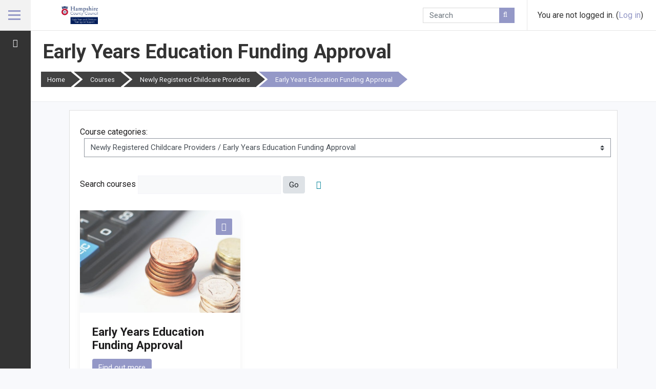

--- FILE ---
content_type: text/html; charset=utf-8
request_url: https://sfyctraining.hants.gov.uk/course/index.php?categoryid=80
body_size: 11498
content:
<!DOCTYPE html>

<html  dir="ltr" lang="en" xml:lang="en">
<head>
    <title>SFYC: All courses</title>
    <link rel="shortcut icon" href="https://sfyctraining.hants.gov.uk/theme/image.php/super/theme/1765804678/favicon" />
    <meta http-equiv="Content-Type" content="text/html; charset=utf-8" />
<meta name="keywords" content="moodle, SFYC: All courses" />
<link rel="stylesheet" type="text/css" href="https://sfyctraining.hants.gov.uk/theme/yui_combo.php?rollup/3.17.2/yui-moodlesimple-min.css" /><script id="firstthemesheet" type="text/css">/** Required in order to fix style inclusion problems in IE with YUI **/</script><link rel="stylesheet" type="text/css" href="https://sfyctraining.hants.gov.uk/theme/styles.php/super/1765804678_1663639497/all" />
<link rel="stylesheet" type="text/css" href="https://sfyctraining.hants.gov.uk/theme/super/css/static-base.css?cache-buster=m39-1.1" />
<link rel="stylesheet" type="text/css" href="https://sfyctraining.hants.gov.uk/theme/super/stylesRender.php?cache-buster=49423m39-1.1" />
<script>
//<![CDATA[
var M = {}; M.yui = {};
M.pageloadstarttime = new Date();
M.cfg = {"wwwroot":"https:\/\/sfyctraining.hants.gov.uk","sesskey":"a1lBz1rbtM","sessiontimeout":"7200","themerev":"1765804678","slasharguments":1,"theme":"super","iconsystemmodule":"core\/icon_system_fontawesome","jsrev":"1765804678","admin":"admin","svgicons":true,"usertimezone":"Europe\/London","contextid":35098,"langrev":1765804678,"templaterev":"1765804678"};var yui1ConfigFn = function(me) {if(/-skin|reset|fonts|grids|base/.test(me.name)){me.type='css';me.path=me.path.replace(/\.js/,'.css');me.path=me.path.replace(/\/yui2-skin/,'/assets/skins/sam/yui2-skin')}};
var yui2ConfigFn = function(me) {var parts=me.name.replace(/^moodle-/,'').split('-'),component=parts.shift(),module=parts[0],min='-min';if(/-(skin|core)$/.test(me.name)){parts.pop();me.type='css';min=''}
if(module){var filename=parts.join('-');me.path=component+'/'+module+'/'+filename+min+'.'+me.type}else{me.path=component+'/'+component+'.'+me.type}};
YUI_config = {"debug":false,"base":"https:\/\/sfyctraining.hants.gov.uk\/lib\/yuilib\/3.17.2\/","comboBase":"https:\/\/sfyctraining.hants.gov.uk\/theme\/yui_combo.php?","combine":true,"filter":null,"insertBefore":"firstthemesheet","groups":{"yui2":{"base":"https:\/\/sfyctraining.hants.gov.uk\/lib\/yuilib\/2in3\/2.9.0\/build\/","comboBase":"https:\/\/sfyctraining.hants.gov.uk\/theme\/yui_combo.php?","combine":true,"ext":false,"root":"2in3\/2.9.0\/build\/","patterns":{"yui2-":{"group":"yui2","configFn":yui1ConfigFn}}},"moodle":{"name":"moodle","base":"https:\/\/sfyctraining.hants.gov.uk\/theme\/yui_combo.php?m\/1765804678\/","combine":true,"comboBase":"https:\/\/sfyctraining.hants.gov.uk\/theme\/yui_combo.php?","ext":false,"root":"m\/1765804678\/","patterns":{"moodle-":{"group":"moodle","configFn":yui2ConfigFn}},"filter":null,"modules":{"moodle-core-event":{"requires":["event-custom"]},"moodle-core-handlebars":{"condition":{"trigger":"handlebars","when":"after"}},"moodle-core-formchangechecker":{"requires":["base","event-focus","moodle-core-event"]},"moodle-core-lockscroll":{"requires":["plugin","base-build"]},"moodle-core-tooltip":{"requires":["base","node","io-base","moodle-core-notification-dialogue","json-parse","widget-position","widget-position-align","event-outside","cache-base"]},"moodle-core-chooserdialogue":{"requires":["base","panel","moodle-core-notification"]},"moodle-core-maintenancemodetimer":{"requires":["base","node"]},"moodle-core-dragdrop":{"requires":["base","node","io","dom","dd","event-key","event-focus","moodle-core-notification"]},"moodle-core-actionmenu":{"requires":["base","event","node-event-simulate"]},"moodle-core-popuphelp":{"requires":["moodle-core-tooltip"]},"moodle-core-languninstallconfirm":{"requires":["base","node","moodle-core-notification-confirm","moodle-core-notification-alert"]},"moodle-core-blocks":{"requires":["base","node","io","dom","dd","dd-scroll","moodle-core-dragdrop","moodle-core-notification"]},"moodle-core-notification":{"requires":["moodle-core-notification-dialogue","moodle-core-notification-alert","moodle-core-notification-confirm","moodle-core-notification-exception","moodle-core-notification-ajaxexception"]},"moodle-core-notification-dialogue":{"requires":["base","node","panel","escape","event-key","dd-plugin","moodle-core-widget-focusafterclose","moodle-core-lockscroll"]},"moodle-core-notification-alert":{"requires":["moodle-core-notification-dialogue"]},"moodle-core-notification-confirm":{"requires":["moodle-core-notification-dialogue"]},"moodle-core-notification-exception":{"requires":["moodle-core-notification-dialogue"]},"moodle-core-notification-ajaxexception":{"requires":["moodle-core-notification-dialogue"]},"moodle-core_availability-form":{"requires":["base","node","event","event-delegate","panel","moodle-core-notification-dialogue","json"]},"moodle-backup-backupselectall":{"requires":["node","event","node-event-simulate","anim"]},"moodle-backup-confirmcancel":{"requires":["node","node-event-simulate","moodle-core-notification-confirm"]},"moodle-course-util":{"requires":["node"],"use":["moodle-course-util-base"],"submodules":{"moodle-course-util-base":{},"moodle-course-util-section":{"requires":["node","moodle-course-util-base"]},"moodle-course-util-cm":{"requires":["node","moodle-course-util-base"]}}},"moodle-course-management":{"requires":["base","node","io-base","moodle-core-notification-exception","json-parse","dd-constrain","dd-proxy","dd-drop","dd-delegate","node-event-delegate"]},"moodle-course-categoryexpander":{"requires":["node","event-key"]},"moodle-course-dragdrop":{"requires":["base","node","io","dom","dd","dd-scroll","moodle-core-dragdrop","moodle-core-notification","moodle-course-coursebase","moodle-course-util"]},"moodle-course-formatchooser":{"requires":["base","node","node-event-simulate"]},"moodle-form-passwordunmask":{"requires":[]},"moodle-form-shortforms":{"requires":["node","base","selector-css3","moodle-core-event"]},"moodle-form-dateselector":{"requires":["base","node","overlay","calendar"]},"moodle-question-searchform":{"requires":["base","node"]},"moodle-question-preview":{"requires":["base","dom","event-delegate","event-key","core_question_engine"]},"moodle-question-chooser":{"requires":["moodle-core-chooserdialogue"]},"moodle-availability_completion-form":{"requires":["base","node","event","moodle-core_availability-form"]},"moodle-availability_date-form":{"requires":["base","node","event","io","moodle-core_availability-form"]},"moodle-availability_grade-form":{"requires":["base","node","event","moodle-core_availability-form"]},"moodle-availability_group-form":{"requires":["base","node","event","moodle-core_availability-form"]},"moodle-availability_grouping-form":{"requires":["base","node","event","moodle-core_availability-form"]},"moodle-availability_profile-form":{"requires":["base","node","event","moodle-core_availability-form"]},"moodle-mod_assign-history":{"requires":["node","transition"]},"moodle-mod_bigbluebuttonbn-modform":{"requires":["base","node"]},"moodle-mod_bigbluebuttonbn-imports":{"requires":["base","node"]},"moodle-mod_bigbluebuttonbn-broker":{"requires":["base","node","datasource-get","datasource-jsonschema","datasource-polling","moodle-core-notification"]},"moodle-mod_bigbluebuttonbn-recordings":{"requires":["base","node","datasource-get","datasource-jsonschema","datasource-polling","moodle-core-notification"]},"moodle-mod_bigbluebuttonbn-rooms":{"requires":["base","node","datasource-get","datasource-jsonschema","datasource-polling","moodle-core-notification"]},"moodle-mod_customcert-rearrange":{"requires":["dd-delegate","dd-drag"]},"moodle-mod_quiz-questionchooser":{"requires":["moodle-core-chooserdialogue","moodle-mod_quiz-util","querystring-parse"]},"moodle-mod_quiz-modform":{"requires":["base","node","event"]},"moodle-mod_quiz-quizbase":{"requires":["base","node"]},"moodle-mod_quiz-autosave":{"requires":["base","node","event","event-valuechange","node-event-delegate","io-form"]},"moodle-mod_quiz-util":{"requires":["node","moodle-core-actionmenu"],"use":["moodle-mod_quiz-util-base"],"submodules":{"moodle-mod_quiz-util-base":{},"moodle-mod_quiz-util-slot":{"requires":["node","moodle-mod_quiz-util-base"]},"moodle-mod_quiz-util-page":{"requires":["node","moodle-mod_quiz-util-base"]}}},"moodle-mod_quiz-toolboxes":{"requires":["base","node","event","event-key","io","moodle-mod_quiz-quizbase","moodle-mod_quiz-util-slot","moodle-core-notification-ajaxexception"]},"moodle-mod_quiz-dragdrop":{"requires":["base","node","io","dom","dd","dd-scroll","moodle-core-dragdrop","moodle-core-notification","moodle-mod_quiz-quizbase","moodle-mod_quiz-util-base","moodle-mod_quiz-util-page","moodle-mod_quiz-util-slot","moodle-course-util"]},"moodle-message_airnotifier-toolboxes":{"requires":["base","node","io"]},"moodle-filter_glossary-autolinker":{"requires":["base","node","io-base","json-parse","event-delegate","overlay","moodle-core-event","moodle-core-notification-alert","moodle-core-notification-exception","moodle-core-notification-ajaxexception"]},"moodle-filter_mathjaxloader-loader":{"requires":["moodle-core-event"]},"moodle-editor_atto-editor":{"requires":["node","transition","io","overlay","escape","event","event-simulate","event-custom","node-event-html5","node-event-simulate","yui-throttle","moodle-core-notification-dialogue","moodle-core-notification-confirm","moodle-editor_atto-rangy","handlebars","timers","querystring-stringify"]},"moodle-editor_atto-plugin":{"requires":["node","base","escape","event","event-outside","handlebars","event-custom","timers","moodle-editor_atto-menu"]},"moodle-editor_atto-menu":{"requires":["moodle-core-notification-dialogue","node","event","event-custom"]},"moodle-editor_atto-rangy":{"requires":[]},"moodle-report_eventlist-eventfilter":{"requires":["base","event","node","node-event-delegate","datatable","autocomplete","autocomplete-filters"]},"moodle-report_loglive-fetchlogs":{"requires":["base","event","node","io","node-event-delegate"]},"moodle-gradereport_grader-gradereporttable":{"requires":["base","node","event","handlebars","overlay","event-hover"]},"moodle-gradereport_history-userselector":{"requires":["escape","event-delegate","event-key","handlebars","io-base","json-parse","moodle-core-notification-dialogue"]},"moodle-tool_capability-search":{"requires":["base","node"]},"moodle-tool_lp-dragdrop-reorder":{"requires":["moodle-core-dragdrop"]},"moodle-tool_monitor-dropdown":{"requires":["base","event","node"]},"moodle-assignfeedback_editpdf-editor":{"requires":["base","event","node","io","graphics","json","event-move","event-resize","transition","querystring-stringify-simple","moodle-core-notification-dialog","moodle-core-notification-alert","moodle-core-notification-warning","moodle-core-notification-exception","moodle-core-notification-ajaxexception"]},"moodle-atto_accessibilitychecker-button":{"requires":["color-base","moodle-editor_atto-plugin"]},"moodle-atto_accessibilityhelper-button":{"requires":["moodle-editor_atto-plugin"]},"moodle-atto_align-button":{"requires":["moodle-editor_atto-plugin"]},"moodle-atto_bold-button":{"requires":["moodle-editor_atto-plugin"]},"moodle-atto_charmap-button":{"requires":["moodle-editor_atto-plugin"]},"moodle-atto_clear-button":{"requires":["moodle-editor_atto-plugin"]},"moodle-atto_collapse-button":{"requires":["moodle-editor_atto-plugin"]},"moodle-atto_emojipicker-button":{"requires":["moodle-editor_atto-plugin"]},"moodle-atto_emoticon-button":{"requires":["moodle-editor_atto-plugin"]},"moodle-atto_equation-button":{"requires":["moodle-editor_atto-plugin","moodle-core-event","io","event-valuechange","tabview","array-extras"]},"moodle-atto_h5p-button":{"requires":["moodle-editor_atto-plugin"]},"moodle-atto_html-beautify":{},"moodle-atto_html-button":{"requires":["promise","moodle-editor_atto-plugin","moodle-atto_html-beautify","moodle-atto_html-codemirror","event-valuechange"]},"moodle-atto_html-codemirror":{"requires":["moodle-atto_html-codemirror-skin"]},"moodle-atto_image-button":{"requires":["moodle-editor_atto-plugin"]},"moodle-atto_indent-button":{"requires":["moodle-editor_atto-plugin"]},"moodle-atto_italic-button":{"requires":["moodle-editor_atto-plugin"]},"moodle-atto_link-button":{"requires":["moodle-editor_atto-plugin"]},"moodle-atto_managefiles-button":{"requires":["moodle-editor_atto-plugin"]},"moodle-atto_managefiles-usedfiles":{"requires":["node","escape"]},"moodle-atto_media-button":{"requires":["moodle-editor_atto-plugin","moodle-form-shortforms"]},"moodle-atto_noautolink-button":{"requires":["moodle-editor_atto-plugin"]},"moodle-atto_orderedlist-button":{"requires":["moodle-editor_atto-plugin"]},"moodle-atto_recordrtc-button":{"requires":["moodle-editor_atto-plugin","moodle-atto_recordrtc-recording"]},"moodle-atto_recordrtc-recording":{"requires":["moodle-atto_recordrtc-button"]},"moodle-atto_rtl-button":{"requires":["moodle-editor_atto-plugin"]},"moodle-atto_strike-button":{"requires":["moodle-editor_atto-plugin"]},"moodle-atto_subscript-button":{"requires":["moodle-editor_atto-plugin"]},"moodle-atto_superscript-button":{"requires":["moodle-editor_atto-plugin"]},"moodle-atto_table-button":{"requires":["moodle-editor_atto-plugin","moodle-editor_atto-menu","event","event-valuechange"]},"moodle-atto_title-button":{"requires":["moodle-editor_atto-plugin"]},"moodle-atto_underline-button":{"requires":["moodle-editor_atto-plugin"]},"moodle-atto_undo-button":{"requires":["moodle-editor_atto-plugin"]},"moodle-atto_unorderedlist-button":{"requires":["moodle-editor_atto-plugin"]}}},"gallery":{"name":"gallery","base":"https:\/\/sfyctraining.hants.gov.uk\/lib\/yuilib\/gallery\/","combine":true,"comboBase":"https:\/\/sfyctraining.hants.gov.uk\/theme\/yui_combo.php?","ext":false,"root":"gallery\/1765804678\/","patterns":{"gallery-":{"group":"gallery"}}}},"modules":{"core_filepicker":{"name":"core_filepicker","fullpath":"https:\/\/sfyctraining.hants.gov.uk\/lib\/javascript.php\/1765804678\/repository\/filepicker.js","requires":["base","node","node-event-simulate","json","async-queue","io-base","io-upload-iframe","io-form","yui2-treeview","panel","cookie","datatable","datatable-sort","resize-plugin","dd-plugin","escape","moodle-core_filepicker","moodle-core-notification-dialogue"]},"core_comment":{"name":"core_comment","fullpath":"https:\/\/sfyctraining.hants.gov.uk\/lib\/javascript.php\/1765804678\/comment\/comment.js","requires":["base","io-base","node","json","yui2-animation","overlay","escape"]},"mathjax":{"name":"mathjax","fullpath":"https:\/\/cdn.jsdelivr.net\/npm\/mathjax@2.7.8\/MathJax.js?delayStartupUntil=configured"}}};
M.yui.loader = {modules: {}};

//]]>
</script>

<script>
  (function(i,s,o,g,r,a,m){i['GoogleAnalyticsObject']=r;i[r]=i[r]||function(){
  (i[r].q=i[r].q||[]).push(arguments)},i[r].l=1*new Date();a=s.createElement(o),
  m=s.getElementsByTagName(o)[0];a.async=1;a.src=g;m.parentNode.insertBefore(a,m)
  })(window,document,'script','https://www.google-analytics.com/analytics.js','ga');

  ga('create', 'UA-27130212-6', 'auto');
  ga('send', 'pageview');

</script>
    <meta name="viewport" content="width=device-width, initial-scale=1.0">
</head>

<body  id="page-course-index-category" class="format-site  path-course path-course-index chrome dir-ltr lang-en yui-skin-sam yui3-skin-sam sfyctraining-hants-gov-uk pagelayout-coursecategory course-1 context-35098 category-80 notloggedin site-width-medium">
<!-- col2 -->
<div id="page-wrapper">

    <div>
    <a class="sr-only sr-only-focusable" href="#maincontent">Skip to main content</a>
</div><script src="https://sfyctraining.hants.gov.uk/lib/javascript.php/1765804678/lib/babel-polyfill/polyfill.min.js"></script>
<script src="https://sfyctraining.hants.gov.uk/lib/javascript.php/1765804678/lib/polyfills/polyfill.js"></script>
<script src="https://sfyctraining.hants.gov.uk/theme/yui_combo.php?rollup/3.17.2/yui-moodlesimple-min.js"></script><script src="https://sfyctraining.hants.gov.uk/lib/javascript.php/1765804678/lib/javascript-static.js"></script>
<script>
//<![CDATA[
document.body.className += ' jsenabled';
//]]>
</script>



    
    <header class="htm-header htm-header--inner layout-1">
    <div class="container-fluid">
        <div class="row">
            <!-- Header Left -->
            <div class="htm-header__left">
                <!-- Nav Drawer Toggle -->
                <div data-region="drawer-toggle" class="htm-toggle">
                    <button aria-expanded="false" aria-controls="htm-drawer" type="button" class="btn nav-link float-sm-left btn-nav-drawer" data-action="toggle-drawer" data-side="left" data-preference="drawer-open-nav">
                        <span aria-hidden="true">
                            <span class="line"></span>
                        </span>
                        <span class="sr-only">
                            Side panel
                        </span>
                    </button>
                </div>
                <!-- Logo -->
                <div class="logo-container d-none d-md-block">
                    <a href="https://sfyctraining.hants.gov.uk">
                            <img src="https://sfyctraining.hants.gov.uk/public/hubkenconfigurator/config/superTheme/sections/header/images/uploads/23/header_logo_image.jpg" alt="SFYC">
                    </a>
                </div>
            </div>
            <!-- Header Nav -->
            <nav class="htm-header__nav header-nav htm-navbar navbar navbar-expand">
                <div id="is-hidden" class="menu-items-wrap">
                    <ul id="htm-menu-items">
                        
                    </ul>
                    
                    <ul id="htm-more-menu">
                        <li id="nav-more" class="nav-item nav-item-more">
                            More <i class="fas fa-ellipsis-h"></i>
                            <ul id="more-items" class="more-menu-list">

                            </ul>
                        </li>
                    </ul>
                </div>    
                    <!-- page_heading_menu -->
                    
                
            </nav>
            <!-- Header Actions -->
            <div class="htm-header__actions">
                <!-- Search Form -->
                <div class="header-search header-search--inner">
                    <div id="6970d15badcd8" class="htm-global-search expanded nav-link left">
    <div class="search-form-wrapper">
        <form action="https://sfyctraining.hants.gov.uk/search/index.php" class="search-input-form d-none d-lg-block expanded">
            <label for="id_q_6970d15badcd8" class="accesshide">
                Enter your search query
            </label>
            <input id="id_q_6970d15badcd8" class="form-control" name="q" placeholder="Search" size="13" tabindex="-1" type="text">
        </form>
        <div class="button-wrap" role="button" tabindex="0" data-action="trigger-search">
            <i class="icon fa fa-search"></i>
        </div>
    </div>
</div>
                </div>
                <!-- Popovers -->
                <div class="header-popovers">
                    <!-- navbar_plugin_output -->
                    
                </div>
                <!-- Usermenu -->
                <div class="header-usermenu">
                    <div class="usermenu"><span class="login">You are not logged in. (<a href="https://sfyctraining.hants.gov.uk/login/index.php">Log in</a>)</span></div>
                </div>
            </div>
        </div>
    </div>
</header>

    <div id="page" class="">

        <!-- Get Page Header -->
        <header id="page-header" class="htm-page-header"><div class="container-fluid"><div class="row"><div class="htm-page-header__title"><div class="page-context-header"><div class="page-header-headings"><h1>Early Years Education Funding Approval</h1></div></div></div><div class="htm-page-header__buttons"><div class="clearfix w-100 pull-xs-left" id="page-navbar"><div class="breadcrumb-button pull-xs-right"></div></div><div class="pull-xs-right context-header-settings-menu"></div></div><div class="htm-page-header__breadcrumbs"><div class="breadcrumb-nav breadcrumb-nav--layout-2"><nav role="navigation" aria-label="Navigation bar">
    <ol class="breadcrumb">
                <li class="breadcrumb-item">
                    <span class="breadcrumb-item__before">
                        <svg id="Layer_2" data-name="Layer 2" xmlns="http://www.w3.org/2000/svg" viewBox="0 0 64 90"><defs></defs><title>Untitled-1</title><polygon class="cls-1" points="0 0 64 0 64 90 0 90 53.33 45 0 0"/></svg>
                    </span>
                    <span class="breadcrumb-item__link">
                        <a href="https://sfyctraining.hants.gov.uk/"  >Home</a>
                    </span>
                    <span class="breadcrumb-item__after">
                        <svg id="Layer_3" data-name="Layer 3" xmlns="http://www.w3.org/2000/svg" viewBox="0 0 53 90"><defs></defs><title>Untitled-1</title><polyline class="cls-1" points="0 0 53 45 0 90"/></svg>
                    </span>
                </li>
                <li class="breadcrumb-item">
                    <span class="breadcrumb-item__before">
                        <svg id="Layer_2" data-name="Layer 2" xmlns="http://www.w3.org/2000/svg" viewBox="0 0 64 90"><defs></defs><title>Untitled-1</title><polygon class="cls-1" points="0 0 64 0 64 90 0 90 53.33 45 0 0"/></svg>
                    </span>
                    <span class="breadcrumb-item__link">
                        <a href="https://sfyctraining.hants.gov.uk/course/index.php"  >Courses</a>
                    </span>
                    <span class="breadcrumb-item__after">
                        <svg id="Layer_3" data-name="Layer 3" xmlns="http://www.w3.org/2000/svg" viewBox="0 0 53 90"><defs></defs><title>Untitled-1</title><polyline class="cls-1" points="0 0 53 45 0 90"/></svg>
                    </span>
                </li>
                <li class="breadcrumb-item">
                    <span class="breadcrumb-item__before">
                        <svg id="Layer_2" data-name="Layer 2" xmlns="http://www.w3.org/2000/svg" viewBox="0 0 64 90"><defs></defs><title>Untitled-1</title><polygon class="cls-1" points="0 0 64 0 64 90 0 90 53.33 45 0 0"/></svg>
                    </span>
                    <span class="breadcrumb-item__link">
                        <a href="https://sfyctraining.hants.gov.uk/course/index.php?categoryid=60"  >Newly Registered Childcare Providers</a>
                    </span>
                    <span class="breadcrumb-item__after">
                        <svg id="Layer_3" data-name="Layer 3" xmlns="http://www.w3.org/2000/svg" viewBox="0 0 53 90"><defs></defs><title>Untitled-1</title><polyline class="cls-1" points="0 0 53 45 0 90"/></svg>
                    </span>
                </li>
                <li class="breadcrumb-item">
                    <span class="breadcrumb-item__before">
                        <svg id="Layer_2" data-name="Layer 2" xmlns="http://www.w3.org/2000/svg" viewBox="0 0 64 90"><defs></defs><title>Untitled-1</title><polygon class="cls-1" points="0 0 64 0 64 90 0 90 53.33 45 0 0"/></svg>
                    </span>
                    <span class="breadcrumb-item__link">
                        <a href="https://sfyctraining.hants.gov.uk/course/index.php?categoryid=80" aria-current="page" >Early Years Education Funding Approval</a>
                    </span>
                    <span class="breadcrumb-item__after">
                        <svg id="Layer_3" data-name="Layer 3" xmlns="http://www.w3.org/2000/svg" viewBox="0 0 53 90"><defs></defs><title>Untitled-1</title><polyline class="cls-1" points="0 0 53 45 0 90"/></svg>
                    </span>
                </li>
    </ol>
</nav></div></div></div><div id="course-header"></div></div></header>

        <!-- Custom breadcrumbs -->
        

        <div class="container-fluid">
            
            <div id="page-content" class="row">
                <div id="region-main-box" class="col-xs-12">
                    

                    
                    <section id="region-main"  class=" ">
                        <div class="card">
                            <div class="card-body">
                                <span class="notifications" id="user-notifications"></span>
                                <div role="main"><span id="maincontent"></span><span></span><div class="categorypicker"><div class="singleselect d-inline-block">
    <form method="get" action="https://sfyctraining.hants.gov.uk/course/index.php" class="form-inline" id="switchcategory">
            <label for="single_select6970d15ba59381">
                Course categories:
            </label>
        <select  id="single_select6970d15ba59381" class="custom-select singleselect" name="categoryid"
                 >
                    <option  value="5" >Learning &amp; Development (Advisory Team)</option>
                    <option  value="52" >Learning &amp; Development (Advisory Team) / Network meetings</option>
                    <option  value="50" >Learning &amp; Development (Advisory Team) / Transition</option>
                    <option  value="53" >Learning &amp; Development (Advisory Team) / Areas of Learning</option>
                    <option  value="51" >Learning &amp; Development (Advisory Team) / Leading Foundation Stage Practitioners</option>
                    <option  value="54" >Learning &amp; Development (Advisory Team) / District Initiatives</option>
                    <option  value="56" >Learning &amp; Development (Advisory Team) / Early Years Assessment and Curriculum</option>
                    <option  value="66" >Learning &amp; Development (Advisory Team) / Year R – Supporting children with vulnerabilities</option>
                    <option  value="68" >Learning &amp; Development (Advisory Team) / EYFS Curriculum Toolkit</option>
                    <option  value="84" >Learning &amp; Development (Advisory Team) / Shared Conversations</option>
                    <option  value="86" >Learning &amp; Development (Advisory Team) / EYFS Reforms</option>
                    <option  value="87" >Learning &amp; Development (Advisory Team) / County Project</option>
                    <option  value="100" >Learning &amp; Development (Advisory Team) / Cluster Resources </option>
                    <option  value="101" >Learning &amp; Development (Advisory Team) / EYFS Summit</option>
                    <option  value="102" >Learning &amp; Development (Advisory Team) / RISE Projects</option>
                    <option  value="10" >Business  and Welfare Support</option>
                    <option  value="41" >Business  and Welfare Support / General information, updates &amp; support</option>
                    <option  value="40" >Business  and Welfare Support / Local Briefings and Networks</option>
                    <option  value="57" >Business  and Welfare Support / Ready Steady Business (Support)</option>
                    <option  value="43" >Business  and Welfare Support / Recruitment and Retention</option>
                    <option  value="82" >Business  and Welfare Support / Recruitment and Retention / LATEST NEWS - Department for Education's Early Years and Childcare National Recruitment Campaign</option>
                    <option  value="93" >Business  and Welfare Support / Developing your childminding business</option>
                    <option  value="6" >Inclusion </option>
                    <option  value="47" >Inclusion  / Portage</option>
                    <option  value="3" >Speech, Language &amp; Communication </option>
                    <option  value="9" >Headteachers</option>
                    <option  value="12" >Training- HEYTC</option>
                    <option  value="58" >Training- HEYTC / Bitesize Training - Speech &amp; Language, Sensory Training and PSED</option>
                    <option  value="37" >Training- HEYTC / Business Training: Leadership and Governance</option>
                    <option  value="81" >Training- HEYTC / Business Training: Marketing and Growth - coming soon!</option>
                    <option  value="73" >Training- HEYTC / E-Learning: Babies and Toddlers</option>
                    <option  value="77" >Training- HEYTC / E-Learning: Babies and Toddlers / Baby and Toddler Resources</option>
                    <option  value="78" >Training- HEYTC / E-Learning: Babies and Toddlers / Baby and Toddler e-Learning</option>
                    <option  value="99" >Training- HEYTC / E-Learning: Babies and Toddlers / Younger Years Webinars</option>
                    <option  value="91" >Training- HEYTC / E-Learning for Schools</option>
                    <option  value="39" >Training- HEYTC / EYFS Training for Providers</option>
                    <option  value="35" >Training- HEYTC / Inclusion Training for Providers</option>
                    <option  value="92" >Training- HEYTC / Speech and Language</option>
                    <option  value="48" >Training- HEYTC / Training for Schools</option>
                    <option  value="97" >Training- HEYTC / E-Learning for Providers</option>
                    <option  value="11" >Early Years Education Funding Approval</option>
                    <option  value="31" >EYFS</option>
                    <option  value="16" >SfYC Staff</option>
                    <option  value="18" >SfYC Staff / Advisory team</option>
                    <option  value="17" >SfYC Staff / Inclusion team</option>
                    <option  value="63" >SfYC Staff / General Info (inc. MS Teams/List support)</option>
                    <option  value="83" >SfYC Staff / Moodle Champions</option>
                    <option  value="21" >Schools</option>
                    <option  value="30" >Military Matters</option>
                    <option  value="13" >Healthy Early Years</option>
                    <option  value="33" >HAF and Wraparound</option>
                    <option  value="94" >HAF and Wraparound / Wraparound</option>
                    <option  value="88" >HAF and Wraparound / Wraparound / Training for Wraparound Providers</option>
                    <option  value="95" >HAF and Wraparound / HAF</option>
                    <option  value="96" >HAF and Wraparound / Universal Guidance</option>
                    <option  value="36" >Inclusion and Diversity</option>
                    <option  value="45" >Ofsted</option>
                    <option  value="46" >Wellbeing</option>
                    <option  value="60" >Newly Registered Childcare Providers</option>
                    <option  value="62" >Newly Registered Childcare Providers / Becoming a Childminder/Newly registered Childminder</option>
                    <option  value="80" selected>Newly Registered Childcare Providers / Early Years Education Funding Approval</option>
                    <option  value="61" >Newly Registered Childcare Providers / Introduction to EYFS Statutory requirements and Inclusion</option>
                    <option  value="64" >Newly Registered Childcare Providers / Moodle help and information</option>
                    <option  value="67" >Climate Change and Eco-Sustainable Childcare</option>
                    <option  value="69" >Signposting</option>
                    <option  value="72" >Child Development</option>
        </select>
        <noscript>
            <input type="submit" class="btn btn-secondary ml-1" value="Go">
        </noscript>
    </form>
</div></div><form action="https://sfyctraining.hants.gov.uk/search/index.php" id="coursesearch" method="get" class="form-inline">
    <fieldset class="coursesearchbox invisiblefieldset">
        <label for="coursesearchbox">Search courses</label>
        <input id="coursesearchbox" name="q" type="text" size="30" value="" class="form-control mb-1 mb-sm-0">
        <input name="areaids" type="hidden" value="core_course-course">
        <button class="btn btn-secondary" type="submit">Go</button>
            <a class="btn btn-link pa-0" role="button"
                data-container="body" data-toggle="popover"
                data-placement="left" data-content="&lt;div class=&quot;no-overflow&quot;&gt;&lt;p&gt;You can search for multiple words at once and can refine your search as follows:&lt;/p&gt;

&lt;ul&gt;&lt;li&gt;word - find any match of this word within the text&lt;/li&gt;
&lt;li&gt;+word - only exact matching words will be found&lt;/li&gt;
&lt;li&gt;-word - don&#039;t include results containing this word.&lt;/li&gt;
&lt;/ul&gt;&lt;/div&gt; "
                data-html="true" tabindex="0" data-trigger="focus">
              <i class="icon fa fa-question-circle text-info fa-fw "  title="Help with Search courses" aria-label="Help with Search courses"></i>
            </a>
    </fieldset>
</form><div class="course_category_tree clearfix "><div class="content"><div class="courses category-browse category-browse-80"><div class="row"><div class="course-item-container layout-2 col-12 col-lg-6 col-xl-4 my-3" data-courseid="325" data-type="1">
    <div class="course-item">
            <div class="course-image">
                <a href="https://sfyctraining.hants.gov.uk/course/view.php?id=325" >
                    <div class="enrol-types">
                            <i class="icon fa fa-sign-in fa-fw "  title="Self enrolment" aria-label="Self enrolment"></i>
                    </div>
                <img src="https://sfyctraining.hants.gov.uk/pluginfile.php/35099/course/overviewfiles/EYE%20image.jpg" alt="EYE image.jpg">
                </a>
            </div>
        <div class="course-content">
            <h4 class="course-title">
                <a href="https://sfyctraining.hants.gov.uk/course/view.php?id=325" >
                    Early Years Education Funding Approval
                </a>
            </h4>

        </div>
        <div class="course-btn-wrapper">
            <a href="https://sfyctraining.hants.gov.uk/course/view.php?id=325" class="btn btn-primary" >
                Find out more
            </a>
        </div>
    </div>
</div></div></div></div></div><div class="buttons"></div></div>

                                <div class="d-flex justify-content-end">
                                    
                                </div>

                                
                                
                            </div>
                        </div>
                    </section>
                </div>
            </div>
        </div>
    </div>
    
    
    <div id="htm-drawer" 
         data-region="drawer"
         data-type="overlay"
         class="d-print-none moodle-has-zindex  closed show-dropshadow overlay-drawer" 
         aria-hidden="true"
         tabindex="-1">
        <!-- Custom Menu For Mobiles Only -->
        <div class="custom-menu-wrapper">
            <div class="custom-menu-header">
                <button type="button" data-action="toggle-items" data-toggle-target="customMenu">
                    <div class="ml-0">
                        <div class="media">
                            <i class="icon fas fa-ellipsis-h"></i>
                            <div class="media-body pl-3">
                                <span>Custom Menu</span>
                            </div>
                        </div>
                    </div>
                </button>
                <div class="is-collapsed custom-menu-items" data-toggle="customMenu">
                    <ul>
                        
                    </ul>
                </div>
            </div>
        </div>
         <div class="drawer-container">
            <div class="scrollbar-inner">
                
                <nav class="list-group">
                    <a class="list-group-item list-group-item-action  " href="https://sfyctraining.hants.gov.uk/" data-key="home" data-text="Home" data-toggle="tooltip" data-placement="right" title="Home">
                        
                            <div class="media" >
                                    <span class="media-left">
                                        <i class="icon fa fa-home fa-fw "   ></i>
                                    </span>
                                <div class="media-body pl-3">
                                    <span class="">Home</span>
                                </div>
                            </div>
                        
                    </a>
                </nav>                <!-- Language form -->
            </div>
        </div>
        <button class="nav-close btn btn-link text-left"
             aria-expanded="true"
             aria-controls="htm-drawer"
             data-action="close-drawer" 
             data-preference="drawer-open-nav">
                <i class="fa fa-times"></i>
                <span class="pl-2">Close</span>
        </button>
    </div>

    <footer id="page-footer" class="layout-1 htm-footer no-logo">
    <div class="htm-footer__top">
        <div class="container-fluid">
            <div class="row">
                <div class="footer-col footer-col--text">
                        <div class="footer-col__item">
                            
                        </div>
                </div>

                <div class="htm-footer__nav">
                    <nav class="nav navbar-nav d-flex d-lg-none">
                            <ul class="list-unstyled pt-3">
                            </ul>
                    </nav>
                </div>
            </div>
        </div>
    </div>
    <div class="htm-footer__bottom">
        <div class="container-fluid">
            <div class="row">
                <div class="left">
                    <div class="tool_dataprivacy"><a href="https://sfyctraining.hants.gov.uk/admin/tool/dataprivacy/summary.php">Data retention summary</a></div>
                    <div class="tool_usertours-resettourcontainer col-12"></div>
                </div>
                <div class="right">
                    <div class="footnote">
                        For further information about training and support visit www.hants.gov.uk/heytc  

                    </div>
                </div>
            </div>
        </div>
    </div>
</footer>
<script>
//<![CDATA[
var require = {
    baseUrl : 'https://sfyctraining.hants.gov.uk/lib/requirejs.php/1765804678/',
    // We only support AMD modules with an explicit define() statement.
    enforceDefine: true,
    skipDataMain: true,
    waitSeconds : 0,

    paths: {
        jquery: 'https://sfyctraining.hants.gov.uk/lib/javascript.php/1765804678/lib/jquery/jquery-3.5.1.min',
        jqueryui: 'https://sfyctraining.hants.gov.uk/lib/javascript.php/1765804678/lib/jquery/ui-1.12.1/jquery-ui.min',
        jqueryprivate: 'https://sfyctraining.hants.gov.uk/lib/javascript.php/1765804678/lib/requirejs/jquery-private'
    },

    // Custom jquery config map.
    map: {
      // '*' means all modules will get 'jqueryprivate'
      // for their 'jquery' dependency.
      '*': { jquery: 'jqueryprivate' },
      // Stub module for 'process'. This is a workaround for a bug in MathJax (see MDL-60458).
      '*': { process: 'core/first' },

      // 'jquery-private' wants the real jQuery module
      // though. If this line was not here, there would
      // be an unresolvable cyclic dependency.
      jqueryprivate: { jquery: 'jquery' }
    }
};

//]]>
</script>
<script src="https://sfyctraining.hants.gov.uk/lib/javascript.php/1765804678/lib/requirejs/require.min.js"></script>
<script>
//<![CDATA[
M.util.js_pending("core/first");require(['core/first'], function() {
require(['core/prefetch']);
;
require(["media_videojs/loader"], function(loader) {
    loader.setUp(function(videojs) {
        videojs.options.flash.swf = "https://sfyctraining.hants.gov.uk/media/player/videojs/videojs/video-js.swf";
videojs.addLanguage('en', {
  "Audio Player": "Audio Player",
  "Video Player": "Video Player",
  "Play": "Play",
  "Pause": "Pause",
  "Replay": "Replay",
  "Current Time": "Current Time",
  "Duration": "Duration",
  "Remaining Time": "Remaining Time",
  "Stream Type": "Stream Type",
  "LIVE": "LIVE",
  "Seek to live, currently behind live": "Seek to live, currently behind live",
  "Seek to live, currently playing live": "Seek to live, currently playing live",
  "Loaded": "Loaded",
  "Progress": "Progress",
  "Progress Bar": "Progress Bar",
  "progress bar timing: currentTime={1} duration={2}": "{1} of {2}",
  "Fullscreen": "Fullscreen",
  "Non-Fullscreen": "Non-Fullscreen",
  "Mute": "Mute",
  "Unmute": "Unmute",
  "Playback Rate": "Playback Rate",
  "Subtitles": "Subtitles",
  "subtitles off": "subtitles off",
  "Captions": "Captions",
  "captions off": "captions off",
  "Chapters": "Chapters",
  "Descriptions": "Descriptions",
  "descriptions off": "descriptions off",
  "Audio Track": "Audio Track",
  "Volume Level": "Volume Level",
  "You aborted the media playback": "You aborted the media playback",
  "A network error caused the media download to fail part-way.": "A network error caused the media download to fail part-way.",
  "The media could not be loaded, either because the server or network failed or because the format is not supported.": "The media could not be loaded, either because the server or network failed or because the format is not supported.",
  "The media playback was aborted due to a corruption problem or because the media used features your browser did not support.": "The media playback was aborted due to a corruption problem or because the media used features your browser did not support.",
  "No compatible source was found for this media.": "No compatible source was found for this media.",
  "The media is encrypted and we do not have the keys to decrypt it.": "The media is encrypted and we do not have the keys to decrypt it.",
  "Play Video": "Play Video",
  "Close": "Close",
  "Close Modal Dialog": "Close Modal Dialog",
  "Modal Window": "Modal Window",
  "This is a modal window": "This is a modal window",
  "This modal can be closed by pressing the Escape key or activating the close button.": "This modal can be closed by pressing the Escape key or activating the close button.",
  ", opens captions settings dialog": ", opens captions settings dialog",
  ", opens subtitles settings dialog": ", opens subtitles settings dialog",
  ", opens descriptions settings dialog": ", opens descriptions settings dialog",
  ", selected": ", selected",
  "captions settings": "captions settings",
  "subtitles settings": "subtitles settings",
  "descriptions settings": "descriptions settings",
  "Text": "Text",
  "White": "White",
  "Black": "Black",
  "Red": "Red",
  "Green": "Green",
  "Blue": "Blue",
  "Yellow": "Yellow",
  "Magenta": "Magenta",
  "Cyan": "Cyan",
  "Background": "Background",
  "Window": "Window",
  "Transparent": "Transparent",
  "Semi-Transparent": "Semi-Transparent",
  "Opaque": "Opaque",
  "Font Size": "Font Size",
  "Text Edge Style": "Text Edge Style",
  "None": "None",
  "Raised": "Raised",
  "Depressed": "Depressed",
  "Uniform": "Uniform",
  "Dropshadow": "Dropshadow",
  "Font Family": "Font Family",
  "Proportional Sans-Serif": "Proportional Sans-Serif",
  "Monospace Sans-Serif": "Monospace Sans-Serif",
  "Proportional Serif": "Proportional Serif",
  "Monospace Serif": "Monospace Serif",
  "Casual": "Casual",
  "Script": "Script",
  "Small Caps": "Small Caps",
  "Reset": "Reset",
  "restore all settings to the default values": "restore all settings to the default values",
  "Done": "Done",
  "Caption Settings Dialog": "Caption Settings Dialog",
  "Beginning of dialog window. Escape will cancel and close the window.": "Beginning of dialog window. Escape will cancel and close the window.",
  "End of dialog window.": "End of dialog window.",
  "{1} is loading.": "{1} is loading.",
  "Exit Picture-in-Picture": "Exit Picture-in-Picture",
  "Picture-in-Picture": "Picture-in-Picture"
});

    });
});;

require(['jquery', 'core/custom_interaction_events'], function($, CustomEvents) {
    CustomEvents.define('#single_select6970d15ba59381', [CustomEvents.events.accessibleChange]);
    $('#single_select6970d15ba59381').on(CustomEvents.events.accessibleChange, function() {
        var ignore = $(this).find(':selected').attr('data-ignore');
        if (typeof ignore === typeof undefined) {
            $('#switchcategory').submit();
        }
    });
});
;

require(['theme_super/modal_reportbug'], function(ModalReportBug) {
    ModalReportBug.init('.reportbug-container');
});
;
M.util.js_pending('theme_super/search-input'); require(['theme_super/search-input'], function(amd) {amd.init("6970d15badcd8", true); M.util.js_complete('theme_super/search-input');});;



var resizeTimer;
var mainMenu = $('.menu-items-wrap');
var mainMenuItems = $('#htm-menu-items');
var menuMore = $('#htm-more-menu');
var menuMoreItems = $('#more-items');

function moveMenuItems() {
    var totalItemsWidth = 0;

    if ($(window).width() >= 1200) {
        var menuWidth = mainMenu.width();

        mainMenuItems.children('li').each(function() {
            var thisItemWidth = parseInt($(this).outerWidth(true)) + 50;
            totalItemsWidth = (totalItemsWidth + thisItemWidth);
        });

        if (totalItemsWidth > menuWidth) {
            mainMenuItems.children('li:last-child').prependTo(menuMoreItems);
            moveMenuItems(); 
            
        } else {
            var $moreItemFirstWidth = menuMoreItems.children('li:first-child').outerWidth(true);
            if ( totalItemsWidth + $moreItemFirstWidth < menuWidth ) {
                menuMoreItems.children('li:first-child').insertAfter('#htm-menu-items li:last-child');
            }
        }

        if ( menuMoreItems.children().length > 0 ) {
            menuMore.show();
        } else {
            menuMore.hide();
        }
    }
}

moveMenuItems();
$(window).on('resize', function(e) {
    clearTimeout(resizeTimer);
    resizeTimer = setTimeout(function() {
        moveMenuItems();
    }, 100);
});

window.onload = function(e) {
    $('.menu-items-wrap').css('opacity', '1');
}

;


require(['jquery'], function($) {
    $('[data-action="toggle-items"]').click(function() {
        var toggleTarget = $(this).attr('data-toggle-target');
        $(this).toggleClass('is-active');
        $('[data-toggle="' + toggleTarget + '"]').toggle();
    });
});

;

require(['theme_super/modal_reportbug'], function(ModalReportBug) {
    ModalReportBug.init('.reportbug-container');
});
;

require(['theme_boost/loader']);
require(['theme_super/drawer'], function(mod) {
    mod.init();
});

require(['theme_super/debug-bar']);

require(['jquery', 'theme_boost/tooltip', 'theme_boost/collapse'], function($) {
    $(function () {
        $('[data-toggle="tooltip"]').tooltip();
        $('[data-toggle="collapse"]').collapse();
    });
});

;
M.util.js_pending('core/notification'); require(['core/notification'], function(amd) {amd.init(35098, [], false); M.util.js_complete('core/notification');});;
M.util.js_pending('core/log'); require(['core/log'], function(amd) {amd.setConfig({"level":"warn"}); M.util.js_complete('core/log');});;
M.util.js_pending('core/page_global'); require(['core/page_global'], function(amd) {amd.init(); M.util.js_complete('core/page_global');});M.util.js_complete("core/first");
});
//]]>
</script>
<script>
//<![CDATA[
M.str = {"moodle":{"lastmodified":"Last modified","name":"Name","error":"Error","info":"Information","yes":"Yes","no":"No","cancel":"Cancel","confirm":"Confirm","areyousure":"Are you sure?","closebuttontitle":"Close","unknownerror":"Unknown error","file":"File","url":"URL"},"repository":{"type":"Type","size":"Size","invalidjson":"Invalid JSON string","nofilesattached":"No files attached","filepicker":"File picker","logout":"Logout","nofilesavailable":"No files available","norepositoriesavailable":"Sorry, none of your current repositories can return files in the required format.","fileexistsdialogheader":"File exists","fileexistsdialog_editor":"A file with that name has already been attached to the text you are editing.","fileexistsdialog_filemanager":"A file with that name has already been attached","renameto":"Rename to \"{$a}\"","referencesexist":"There are {$a} links to this file","select":"Select"},"admin":{"confirmdeletecomments":"You are about to delete comments, are you sure?","confirmation":"Confirmation"},"debug":{"debuginfo":"Debug info","line":"Line","stacktrace":"Stack trace"},"langconfig":{"labelsep":": "}};
//]]>
</script>
<script>
//<![CDATA[
(function() {Y.use("moodle-filter_mathjaxloader-loader",function() {M.filter_mathjaxloader.configure({"mathjaxconfig":"\nMathJax.Hub.Config({\n    config: [\"Accessible.js\", \"Safe.js\"],\n    errorSettings: { message: [\"!\"] },\n    skipStartupTypeset: true,\n    messageStyle: \"none\"\n});\n","lang":"en"});
});
M.util.help_popups.setup(Y);
 M.util.js_pending('random6970d15ba59383'); Y.on('domready', function() { M.util.js_complete("init");  M.util.js_complete('random6970d15ba59383'); });
})();
//]]>
</script>

    </div>



</body>
</html>

--- FILE ---
content_type: text/css; charset: UTF-8;charset=UTF-8
request_url: https://sfyctraining.hants.gov.uk/theme/super/stylesRender.php?cache-buster=49423m39-1.1
body_size: 31172
content:
@import url('https://fonts.googleapis.com/css?family=Roboto:400,700&display=swap');.alert{margin-top:.5rem}#page-admin-search .alert.alert-danger:before{left:10px !important;top:20px}.wrapper{display:block;width:100%;padding:45px 0}#page-content{width:100%;max-width:calc(100% - 100px);margin:auto}@media (min-width: 992px){#page-content{padding:0 60px}}#page-site-index #page>.container-fluid,#page-site-index #page #page-content{padding-left:0;padding-right:0}body{font-size:16px}#htm-page-pullout{font-size:16px !important}h1,h2,h3,h4,h5,h6{font-family:Arial,Arial,"Helvetica Neue",Arial,sans-serif,"Apple Color Emoji","Segoe UI Emoji","Segoe UI Symbol"}h1{color:rgba(148,152,199,1);font-size:38px}h2{color:rgba(148,152,199,1);font-size:32px}h3{color:rgba(148,152,199,1);font-size:26px}h4{color:rgba(148,152,199,1);font-size:22px}h5{color:rgba(148,152,199,1);font-size:19px}h6{color:rgba(148,152,199,1);font-size:16px}a:hover{text-decoration:none}.btn-radio{color:#212529;background-color:#e9ecef;border-color:#e9ecef}.btn-radio:hover{color:#212529;background-color:#d3d9df;border-color:#cbd3da}.btn-radio:focus,.btn-radio.focus{color:#212529;background-color:#d3d9df;border-color:#cbd3da;box-shadow:0 0 0 .2rem rgba(203,206,209,0.5)}.btn-radio.disabled,.btn-radio:disabled{color:#212529;background-color:#e9ecef;border-color:#e9ecef}.btn-radio:not(:disabled):not(.disabled):active,.btn-radio:not(:disabled):not(.disabled).active,.show>.btn-radio.dropdown-toggle{color:#fff;background-color:#04477c;border-color:#04406f}.btn-radio:not(:disabled):not(.disabled):active:focus,.btn-radio:not(:disabled):not(.disabled).active:focus,.show>.btn-radio.dropdown-toggle:focus{box-shadow:0 0 0 .2rem rgba(203,206,209,0.5)}.btn-radio:not(:disabled):not(.disabled)[for="choice_0"]:active,.btn-radio:not(:disabled):not(.disabled)[for="choice_0"].active{background-color:#373a3c}.btn-radio:not(:disabled):not(.disabled):active,.btn-radio:not(:disabled):not(.disabled).active{z-index:2}.btn-radio:not(:disabled):not(.disabled):active:focus,.btn-radio:not(:disabled):not(.disabled):active.focus,.btn-radio:not(:disabled):not(.disabled).active:focus,.btn-radio:not(:disabled):not(.disabled).active.focus{box-shadow:0 0 0 .2rem rgba(4,64,111,0.5)}.btn-nav-drawer{color:#212529;background-color:#e9ecef;border-color:#e9ecef;font-size:16px;color:#212529;padding-top:.5rem;padding-right:1rem;padding-bottom:.5rem;padding-left:1rem;min-height:40px;min-width:48px}.btn-nav-drawer:hover{color:#212529;background-color:#d3d9df;border-color:#cbd3da}.btn-nav-drawer:focus,.btn-nav-drawer.focus{color:#212529;background-color:#d3d9df;border-color:#cbd3da;box-shadow:0 0 0 .2rem rgba(203,206,209,0.5)}.btn-nav-drawer.disabled,.btn-nav-drawer:disabled{color:#212529;background-color:#e9ecef;border-color:#e9ecef}.btn-nav-drawer:not(:disabled):not(.disabled):active,.btn-nav-drawer:not(:disabled):not(.disabled).active,.show>.btn-nav-drawer.dropdown-toggle{color:#212529;background-color:#cbd3da;border-color:#c4ccd4}.btn-nav-drawer:not(:disabled):not(.disabled):active:focus,.btn-nav-drawer:not(:disabled):not(.disabled).active:focus,.show>.btn-nav-drawer.dropdown-toggle:focus{box-shadow:0 0 0 .2rem rgba(203,206,209,0.5)}@media (min-width: 768px){.btn-nav-drawer{margin-right:1rem;margin-left:0}}.btn,.block_course_list .card-text .footer a{border-radius:4px}.btn-primary{color:#fff;background-color:#0363a5;border-color:#0363a5;color:#fff;border-top-style:solid;border-top-width:1px;border-top-color:#0363a5;border-right-style:solid;border-right-width:1px;border-right-color:#0363a5;border-bottom-style:solid;border-bottom-width:1px;border-bottom-color:#0363a5;border-left-style:solid;border-left-width:1px;border-left-color:#0363a5;border-top-left-radius:4px;border-top-right-radius:4px;border-bottom-right-radius:4px;border-bottom-left-radius:4px}.btn-primary:hover{color:#fff;background-color:#024c7f;border-color:#024c7f}.btn-primary:focus,.btn-primary.focus{color:#fff;background-color:#024c7f;border-color:#024c7f;box-shadow:0 0 0 .2rem rgba(41,122,179,0.5)}.btn-primary.disabled,.btn-primary:disabled{color:#fff;background-color:#0363a5;border-color:#0363a5}.btn-primary:not(:disabled):not(.disabled):active,.btn-primary:not(:disabled):not(.disabled).active,.show>.btn-primary.dropdown-toggle{color:#fff;background-color:#024573;border-color:#023d66}.btn-primary:not(:disabled):not(.disabled):active:focus,.btn-primary:not(:disabled):not(.disabled).active:focus,.show>.btn-primary.dropdown-toggle:focus{box-shadow:0 0 0 .2rem rgba(41,122,179,0.5)}.btn-primary:hover{color:#fff}.btn-secondary{color:#212529;background-color:#e9ecef;border-color:#e9ecef;background-color:#dee2e6;border-top-style:none;border-top-width:1px;border-top-color:#e9ecef;border-right-style:none;border-right-width:1px;border-right-color:#e9ecef;border-bottom-style:none;border-bottom-width:1px;border-bottom-color:#e9ecef;border-left-style:none;border-left-width:1px;border-left-color:#e9ecef;border-top-left-radius:0px;border-top-right-radius:0px;border-bottom-right-radius:0px;border-bottom-left-radius:0px;border-radius:4px}.btn-secondary:hover{color:#212529;background-color:#d3d9df;border-color:#d3d9df}.btn-secondary:focus,.btn-secondary.focus{color:#212529;background-color:#d3d9df;border-color:#d3d9df;box-shadow:0 0 0 .2rem rgba(203,206,209,0.5)}.btn-secondary.disabled,.btn-secondary:disabled{color:#212529;background-color:#e9ecef;border-color:#e9ecef}.btn-secondary:not(:disabled):not(.disabled):active,.btn-secondary:not(:disabled):not(.disabled).active,.show>.btn-secondary.dropdown-toggle{color:#212529;background-color:#cbd3da;border-color:#c4ccd4}.btn-secondary:not(:disabled):not(.disabled):active:focus,.btn-secondary:not(:disabled):not(.disabled).active:focus,.show>.btn-secondary.dropdown-toggle:focus{box-shadow:0 0 0 .2rem rgba(203,206,209,0.5)}.btn-secondary:hover{color:#212529}.btn-outline-secondary{color:#212529}.btn-flat{border:none;color:#212529;z-index:2}.btn-flat.active{background-color:#0363a5;color:#fff}.btn-default{border-radius:4px}.btn-slider{color:#fff;border-top-style:solid;border-top-width:1px;border-top-color:#0363a5;border-right-style:solid;border-right-width:1px;border-right-color:#0363a5;border-bottom-style:solid;border-bottom-width:1px;border-bottom-color:#0363a5;border-left-style:solid;border-left-width:1px;border-left-color:#0363a5;border-top-left-radius:4px;border-top-right-radius:4px;border-bottom-right-radius:4px;border-bottom-left-radius:4px;background-color:#0363a5}.continuebutton{margin-bottom:1rem}.btn-has-label{padding-top:0;padding-bottom:0;padding-left:0}.btn-has-label .btn-label{display:inline-flex;align-items:center;justify-content:center;height:100%;margin-right:6px;padding:6px 12px;background-color:rgba(0,0,0,0.15)}.btn-nav-drawer{display:flex;align-items:center;justify-content:center;position:relative;width:100%;height:50px;margin:0;background-color:#F4F4F9;border:none;border-radius:0 !important}.btn-nav-drawer:hover{background-color:#e9ecef}.btn-nav-drawer>span{margin-left:-15px}@media (min-width: 768px){.btn-nav-drawer{margin:0}}.btn-nav-drawer .line,.btn-nav-drawer .line:before,.btn-nav-drawer .line:after{display:block;position:absolute;width:24px;height:3px;background-color:rgba(148,152,199,1);transition-duration:0.22s;transition-timing-function:cubic-bezier(0.55, 0.055, 0.675, 0.19)}.btn-nav-drawer .line{top:24px;left:12px}.btn-nav-drawer .line:before,.btn-nav-drawer .line:after{left:0;content:''}.btn-nav-drawer .line:before{top:-8px;transition:top 0.1s 0.25s ease-in, opacity 0.1s ease-in}.btn-nav-drawer .line:after{bottom:-8px;transition:bottom 0.1s 0.25s ease-in,transform 0.22s cubic-bezier(0.55, 0.055, 0.675, 0.19)}.drawer-open-left .btn-nav-drawer{background-color:rgba(148,152,199,1);border-color:rgba(148,152,199,1)}.drawer-open-left .btn-nav-drawer .line{transform:rotate(225deg);transition-delay:0.12s;transition-timing-function:cubic-bezier(0.215, 0.61, 0.355, 1)}.drawer-open-left .btn-nav-drawer .line:before{top:0;opacity:0;transition:top 0.1s ease-out, opacity 0.1s 0.12s ease-out}.drawer-open-left .btn-nav-drawer .line:after{bottom:0;transform:rotate(-90deg);transition:bottom 0.1s ease-out,transform 0.22s 0.12s cubic-bezier(0.215, 0.61, 0.355, 1)}.drawer-open-left .btn-nav-drawer:hover{background-color:rgba(123,127,174,1)}body{width:100%}@media (min-width: 768px){body{padding-left:60px}}body.drawer-open-left{padding-left:60px}@media (min-width: 1200px){body.drawer-open-left{padding-left:0}}body.pagelayout-frontpage{background-color:#fff}body.drawer-ease{transition-duration:0ms !important}#maincontent{height:0}#region-main>.card{min-height:0}.blocks-post{float:left;margin-right:15px}#region-main{overflow-x:visible;border:none;margin-bottom:16px;padding:0}#region-main.has-blocks{float:left}@media (min-width: 1200px){#region-main.has-blocks{float:none}}@media (min-width: 1200px){#region-main.has-blocks-post{width:calc(100% - 530px)}}.modal-dialog{top:100px}.htm-header{width:100%;background-color:#fff;margin:0 auto;border:none}@media (max-width: 991.98px){.htm-header{position:relative}}.htm-header .navbar{padding:0}.htm-header .logo-container{padding-top:0;padding-right:0;padding-bottom:0;padding-left:0;margin-left:0;margin-right:1rem}.htm-header .logo-container img{max-width:115px;max-height:35px}.htm-header .navbar-nav .dropdown-menu{border-style:solid;border-width:0;border-color:rgba(0,0,0,0.15);background-color:#fff;font-size:.8rem;padding-top:.5rem;padding-right:0;padding-bottom:.5rem;padding-left:0}.htm-header .navbar-nav .dropdown-menu.dropshadow{box-shadow:0 0 50px 0 rgba(82,63,105,0.2)}.htm-header .navbar-nav .dropdown-menu .dropdown-item{padding-top:.5rem;padding-right:1rem;padding-bottom:.5rem;padding-left:1rem;margin-right:0;margin-left:0;color:#212529;background-color:rgba(0,0,0,0)}.htm-header.layout-2{padding:0}.htm-header.layout-2 .container-fluid{padding:0}.htm-header.layout-2 .container-fluid .row,.htm-header.layout-2 .container-fluid #page-admin-setting-theme_super_settings #adminsettings .settingsform,#page-admin-setting-theme_super_settings #adminsettings .htm-header.layout-2 .container-fluid .settingsform{margin:0}.htm-header.layout-2 .btn-nav-drawer{display:flex !important;align-items:center !important;justify-content:center !important;width:60px}.htm-header.layout-2 .btn-nav-drawer:focus{background:none}.htm-header.layout-2 .popover-region{border-left:solid 1px #f8f9fa}.htm-header.layout-2 .usermenu{border-left:solid 1px #f8f9fa}.htm-header.layout-4{padding:0}.htm-header.layout-4 .r1{background-color:#dee1e2;min-height:41px}.htm-header.layout-4 .btn-nav-drawer{border:none}.htm-header.layout-4 .search-wrapper{padding:2px 0}.htm-header.layout-6{padding:1.5rem 1rem}.htm-header.layout-6 .fa-stack{font-size:1.5rem}.htm-header.layout-6 .header-text{font-size:1rem;line-height:1.2}.htm-header.layout-7{padding:0;background:none}.htm-header.layout-7 .htm-header-top{padding:10px 0 10px 0;background-color:#fff}.htm-header.layout-7 .htm-header-top .social-links{display:flex;margin-bottom:0}.htm-header.layout-7 .htm-header-top .social-links li{list-style:none}.htm-header.layout-7 .htm-header-top .social-links li a{color:#212529}.htm-header.layout-7 .htm-header-main{background-color:#fff;transition:0.3s}@media (min-width: 992px){.htm-header.layout-7 .htm-header-main{background-color:#fff}}.htm-header.layout-7 .htm-header-main .super-global-search{margin-top:7px}.htm-header.layout-7 .htm-header-main .super-global-search .search-form-wrapper>form>input{height:25px}.htm-header.layout-7.scrolled .htm-header-main{background-color:#fff}.htm-header.layout-8{padding:0}.htm-header.layout-8>.container-fluid{padding-left:50px;padding-right:50px}@media (min-width: 992px){.htm-header.layout-8>.container-fluid{padding-left:100px;padding-right:100px}}.htm-header.layout-8 .btn-nav-drawer{padding:0;border:none}.htm-header.layout-8 .btn-nav-drawer>span{display:flex;justify-content:center;width:100%}.htm-header.layout-8 .htm-header-top{background-color:#fff}.htm-header.layout-8 .htm-header-main{padding-top:98px;padding-bottom:20px}.htm-header.layout-8 .htm-header-main .logo-container{width:100%;margin-bottom:20px}@media (min-width: 768px){.htm-header.layout-8 .htm-header-main .logo-container{width:auto;margin-bottom:0}}.htm-header.layout-8 .social-links{padding:0 1rem}.htm-header.layout-9 .super-global-search.closed .search-form-wrapper{width:46px;transform:none;transition:width 0.2s ease-in-out}.htm-header.layout-9 .super-global-search.expanded .search-form-wrapper{width:166px;transform:none}.htm-header.layout-9 .super-global-search .search-form-wrapper{flex-wrap:nowrap}.htm-header.layout-10{padding:0;background-color:#fff}.htm-header.layout-10 .htm-header-top{background-color:#fff}.htm-header.layout-10 .htm-header-bottom{background-color:#fff}.pagelayout-frontpage .htm-header.is-scroll.fp-only .htm-header-main{background-color:#fff}@media (min-width: 992px){.pagelayout-frontpage .htm-header.is-scroll.fp-only .htm-header-main{background-color:#fff}}.pagelayout-frontpage .htm-header.is-scroll.fp-only.scrolled .htm-header-main{background-color:#fff}.htm-header{background-color:rgba(255,255,255,1)}.htm-header .header-actions__popovers{margin-left:32px}.htm-header .header-actions__popovers .popover-region-toggle{display:inline-flex !important;align-items:center;justify-content:center;width:40px;height:100%;min-height:40px;padding:0;color:rgba(148,152,199,1)}.htm-header .header-actions__popovers .popover-region-toggle:hover{color:rgba(255,255,255,1);background-color:rgba(148,152,199,1)}.htm-header .header-actions .usermenu .action-menu .action-menu-trigger a.dropdown-toggle{color:rgba(148,152,199,1)}.htm-header .header-nav{display:none}.htm-header .header-nav .navbar-nav li a{color:rgba(148,152,199,1) !important}.htm-header .header-nav .navbar-nav li a:hover{color:rgba(123,127,174,1) !important}.htm-header .header-nav .navbar-nav li .dropdown-menu a.dropdown-item{color:rgba(148,152,199,1)}.htm-header .header-nav .navbar-nav li .dropdown-menu a.dropdown-item:hover{color:rgba(123,127,174,1)}.htm-header .header-nav .navbar-nav li .dropdown-menu a.dropdown-item:focus,.htm-header .header-nav .navbar-nav li .dropdown-menu a.dropdown-item:active{color:rgba(255,255,255,1) !important;background-color:rgba(148,152,199,1) !important}@media (min-width: 1200px){.htm-header .header-nav{display:block}}.htm-header--frontpage.header-layout-2 .htm-header__left,.htm-header--frontpage.header-layout-2 .htm-header__right,.htm-header--frontpage.header-layout-3 .htm-header__left,.htm-header--frontpage.header-layout-3 .htm-header__right{display:flex;flex-wrap:wrap;align-items:center}@media (min-width: 576px){.htm-header--frontpage.header-layout-2 .htm-header__left,.htm-header--frontpage.header-layout-2 .htm-header__right,.htm-header--frontpage.header-layout-3 .htm-header__left,.htm-header--frontpage.header-layout-3 .htm-header__right{padding:0 15px}}.htm-header--frontpage.header-layout-2 .htm-header__left .nav-drawer-toggle .btn-nav-drawer,.htm-header--frontpage.header-layout-3 .htm-header__left .nav-drawer-toggle .btn-nav-drawer{background-color:transparent}.htm-header--frontpage.header-layout-2 .htm-header__left .nav-drawer-toggle .btn-nav-drawer:hover,.htm-header--frontpage.header-layout-3 .htm-header__left .nav-drawer-toggle .btn-nav-drawer:hover{background-color:rgba(242,242,242,1)}@media (min-width: 768px){.htm-header--frontpage.header-layout-2 .htm-header__left .nav-drawer-toggle,.htm-header--frontpage.header-layout-3 .htm-header__left .nav-drawer-toggle{margin-right:12px}}@media (min-width: 992px){.htm-header--frontpage.header-layout-2 .htm-header__left .nav-drawer-toggle,.htm-header--frontpage.header-layout-3 .htm-header__left .nav-drawer-toggle{margin-right:28px}}.htm-header--frontpage.header-layout-2 .htm-header__left .header-logo,.htm-header--frontpage.header-layout-3 .htm-header__left .header-logo{max-width:100px}.htm-header--frontpage.header-layout-2 .htm-header__left .header-logo img,.htm-header--frontpage.header-layout-3 .htm-header__left .header-logo img{display:block;width:100%;max-width:100%;height:auto}@media (min-width: 576px){.htm-header--frontpage.header-layout-2 .htm-header__left .header-logo,.htm-header--frontpage.header-layout-3 .htm-header__left .header-logo{max-width:120px}}@media (min-width: 992px){.htm-header--frontpage.header-layout-2 .htm-header__left .header-logo,.htm-header--frontpage.header-layout-3 .htm-header__left .header-logo{max-width:200px}}.htm-header--frontpage.header-layout-2 .htm-header__left .header-logo h1.site-name,.htm-header--frontpage.header-layout-3 .htm-header__left .header-logo h1.site-name{font-size:28px;margin-bottom:0}.htm-header--frontpage.header-layout-2 .htm-header__right,.htm-header--frontpage.header-layout-3 .htm-header__right{flex-grow:1;max-width:70%;margin-left:auto}.htm-header--frontpage.header-layout-2 .htm-header__right .header-actions,.htm-header--frontpage.header-layout-2 .htm-header__right .header-nav,.htm-header--frontpage.header-layout-3 .htm-header__right .header-actions,.htm-header--frontpage.header-layout-3 .htm-header__right .header-nav{justify-content:flex-end;align-items:center;width:100%}.htm-header--frontpage.header-layout-2 .htm-header__right .header-actions,.htm-header--frontpage.header-layout-3 .htm-header__right .header-actions{display:flex}.htm-header--frontpage.header-layout-2 .htm-header__right .header-actions .header-search .htm-global-search,.htm-header--frontpage.header-layout-3 .htm-header__right .header-actions .header-search .htm-global-search{border:none}.htm-header--frontpage.header-layout-2 .htm-header__right .header-actions .header-search .htm-global-search .search-form-wrapper .search-input-form .form-control,.htm-header--frontpage.header-layout-3 .htm-header__right .header-actions .header-search .htm-global-search .search-form-wrapper .search-input-form .form-control{width:200px;height:40px;margin:0 !important;background-color:#fff;border:solid 1px rgba(217,217,217,1) !important}.htm-header--frontpage.header-layout-2 .htm-header__right .header-actions .header-search .htm-global-search .search-form-wrapper .button-wrap,.htm-header--frontpage.header-layout-3 .htm-header__right .header-actions .header-search .htm-global-search .search-form-wrapper .button-wrap{width:40px;height:40px;color:#fff;background-color:rgba(148,152,199,1);border-radius:0}.htm-header--frontpage.header-layout-2 .htm-header__right .header-actions__popovers,.htm-header--frontpage.header-layout-3 .htm-header__right .header-actions__popovers{display:none}@media (min-width: 576px){.htm-header--frontpage.header-layout-2 .htm-header__right .header-actions__popovers,.htm-header--frontpage.header-layout-3 .htm-header__right .header-actions__popovers{display:block}}.htm-header--frontpage.header-layout-2{padding:16px 0}.htm-header--frontpage.header-layout-2 .htm-header__right .header-actions,.htm-header--frontpage.header-layout-2 .htm-header__right .header-nav{padding:8px 0}.htm-header--frontpage.header-layout-2 .htm-header__right .header-actions .popover-region-container{top:50px}.htm-header--frontpage.header-layout-2 .htm-header__right .header-nav{color:rgba(148,152,199,1) !important}.htm-header--frontpage.header-layout-2 .htm-header__right .header-nav:hover{color:rgba(123,127,174,1) !important}.htm-header--frontpage.header-layout-3{padding:0}.htm-header--frontpage.header-layout-3 .htm-header__main{padding:32px 0}.htm-header--frontpage.header-layout-3 .header-actions .popover-region-container{top:50px}.htm-header--frontpage.header-layout-3 .header-nav{background-color:rgba(148,152,199,1)}.htm-header--frontpage.header-layout-3 .header-nav .menu-items-wrap{height:40px}.htm-header--frontpage.header-layout-3 .header-nav .menu-items-wrap #htm-more-menu .nav-item-more{justify-content:center;padding-left:10px;padding-right:10px;color:rgba(148,152,199,1) !important}.htm-header--frontpage.header-layout-3 .header-nav .menu-items-wrap #htm-more-menu .nav-item-more i{font-size:12px}.htm-header--frontpage.header-layout-3 .header-nav .menu-items-wrap #htm-more-menu .nav-item-more:hover{color:rgba(148,152,199,1) !important;background-color:rgba(135,139,186,1) !important}.htm-header--frontpage.header-layout-3 .header-nav .menu-items-wrap #htm-more-menu .nav-item-more .more-menu-list{background-color:rgba(123,127,174,1);border-radius:0}.htm-header--frontpage.header-layout-3 .header-nav .menu-items-wrap #htm-more-menu .nav-item-more .more-menu-list li:hover{color:rgba(148,152,199,1) !important;background-color:rgba(135,139,186,1) !important}.htm-header--frontpage.header-layout-3 .header-nav .menu-items-wrap #htm-more-menu .nav-item-more .more-menu-list li>a{width:100%;color:rgba(148,152,199,1) !important}.htm-header--frontpage.header-layout-3 .header-nav .menu-items-wrap #htm-more-menu .nav-item-more .more-menu-list li>a:focus,.htm-header--frontpage.header-layout-3 .header-nav .menu-items-wrap #htm-more-menu .nav-item-more .more-menu-list li>a:active{color:rgba(148,152,199,1) !important;background-color:rgba(110,114,161,1) !important}.htm-header--frontpage.header-layout-3 .header-nav .navbar-nav{flex-wrap:wrap;padding:0}.htm-header--frontpage.header-layout-3 .header-nav .navbar-nav li{margin:0}.htm-header--frontpage.header-layout-3 .header-nav .navbar-nav li a{margin:0;padding:8px 16px;color:rgba(148,152,199,1) !important}.htm-header--frontpage.header-layout-3 .header-nav .navbar-nav li a:hover{color:rgba(148,152,199,1) !important;background-color:rgba(135,139,186,1) !important}.htm-header--frontpage.header-layout-3 .header-nav .navbar-nav li a:focus,.htm-header--frontpage.header-layout-3 .header-nav .navbar-nav li a:active{color:rgba(148,152,199,1) !important;background-color:rgba(123,127,174,1) !important}.htm-header--frontpage.header-layout-3 .header-nav .navbar-nav li .dropdown-menu{right:0;margin-top:0;padding-top:0;padding-bottom:0;border-radius:0;background-color:rgba(123,127,174,1)}.htm-header--frontpage.header-layout-3 .header-nav .navbar-nav li .dropdown-menu a.dropdown-item{color:rgba(148,152,199,1) !important}.htm-header--frontpage.header-layout-3 .header-nav .navbar-nav li .dropdown-menu a.dropdown-item:focus,.htm-header--frontpage.header-layout-3 .header-nav .navbar-nav li .dropdown-menu a.dropdown-item:active{color:rgba(148,152,199,1) !important;background-color:rgba(110,114,161,1) !important}.site-width-wide .htm-header--frontpage .htm-header__top .container{flex-grow:1;width:auto;left:0}@media (min-width: 992px){.site-width-wide .htm-header--frontpage .htm-header__top .container{max-width:calc(1800px - 60px)}}@media (min-width: 1200px){.site-width-medium .htm-header--frontpage .htm-header__top .container{left:-25px}}@media (min-width: 1200px){.site-width-narrow .htm-header--frontpage .htm-header__top .container{left:-25px}}.htm-header--inner{position:fixed;left:0;height:60px;background-color:rgba(255,255,255,1);border-bottom:solid 1px rgba(230,230,230,1);z-index:5000}.htm-header--inner .container-fluid,.htm-header--inner .row,.htm-header--inner #page-admin-setting-theme_super_settings #adminsettings .settingsform,#page-admin-setting-theme_super_settings #adminsettings .htm-header--inner .settingsform{height:100%}.htm-header--inner .htm-header__left,.htm-header--inner .htm-header__nav,.htm-header--inner .htm-header__actions{display:flex;flex-wrap:wrap}.htm-header--inner .htm-header__left{margin-right:auto}.htm-header--inner .htm-header__left .htm-toggle{display:flex;justify-content:center;align-items:center;width:60px;height:100%}.htm-header--inner .htm-header__left .htm-toggle .btn-nav-drawer{height:100% !important;background-color:rgba(242,242,242,1)}.htm-header--inner .htm-header__left .htm-toggle .btn-nav-drawer:hover{background-color:rgba(230,230,230,1) !important}.htm-header--inner .htm-header__left .htm-toggle .btn-nav-drawer .line{top:28px;left:16px}.htm-header--inner .htm-header__left .logo-container{display:flex;align-items:center;margin-left:40px}.htm-header--inner .htm-header__left .logo-container a{display:flex;align-items:center;height:100%;padding:0 20px;color:rgba(148,152,199,1)}.htm-header--inner .htm-header__left .logo-container a h1.site-name{font-size:24px;margin-bottom:0}.htm-header--inner .htm-header__nav{display:none;margin-left:1.5rem;box-shadow:none}@media (min-width: 1200px){.htm-header--inner .htm-header__nav{display:flex}}.htm-header--inner .htm-header__nav .nav-item>a.nav-link{color:rgba(148,152,199,1) !important}.htm-header--inner .htm-header__nav .nav-item>a.nav-link:hover{color:rgba(123,127,174,1) !important;background-color:transparent !important}.htm-header--inner .htm-header__nav .dropdown{position:relative}.htm-header--inner .htm-header__nav .dropdown .dropdown-menu{right:0}.htm-header--inner .htm-header__nav .dropdown .dropdown-menu a.dropdown-item{color:rgba(148,152,199,1) !important}.htm-header--inner .htm-header__nav .dropdown .dropdown-menu a.dropdown-item:hover{color:rgba(123,127,174,1) !important}.htm-header--inner .htm-header__nav .dropdown .dropdown-menu a.dropdown-item:focus,.htm-header--inner .htm-header__nav .dropdown .dropdown-menu a.dropdown-item:active{color:rgba(255,255,255,1) !important;background-color:rgba(123,127,174,1) !important}.htm-header--inner .htm-header__actions{padding-right:10px}@media (min-width: 768px){.htm-header--inner .htm-header__actions{padding-right:25px}}.htm-header--inner .htm-header__actions .header-search--inner{display:flex;align-items:center;margin-right:1rem}.htm-header--inner .htm-header__actions .header-search--inner .htm-global-search .search-form-wrapper>form>input{border:solid 1px rgba(217,217,217,1) !important}.htm-header--inner .htm-header__actions .header-search--inner .htm-global-search .search-form-wrapper .button-wrap{margin-left:-1px;color:rgba(255,255,255,1);background-color:rgba(148,152,199,1);border-radius:0}.htm-header--inner .htm-header__actions .header-search--inner .htm-global-search .search-form-wrapper .button-wrap:hover{background-color:rgba(135,139,186,1)}.htm-header--inner .htm-header__actions .custom-menu-wrap #custom-menu-toggle{color:rgba(148,152,199,1)}.htm-header--inner .htm-header__actions .custom-menu-wrap #custom-menu-toggle:hover{color:#fff;background-color:rgba(148,152,199,1) !important}.htm-header--inner .htm-header__actions .custom-menu-wrap .dropdown-toggle{height:100%}.htm-header--inner .htm-header__actions .custom-menu-wrap,.htm-header--inner .htm-header__actions .popover-region,.htm-header--inner .htm-header__actions .usermenu{border-left:solid 1px rgba(230,230,230,1)}.htm-header--inner .htm-header__actions .popover-region .popover-region-toggle{display:flex !important;justify-content:center;align-items:center;height:100%;color:rgba(148,152,199,1)}.htm-header--inner .htm-header__actions .popover-region .popover-region-toggle:hover{color:#fff;background-color:rgba(148,152,199,1) !important}.htm-header--inner .htm-header__actions .usermenu .dropdown a.dropdown-toggle{color:rgba(148,152,199,1)}.htm-header--inner.layout-2 .htm-header__left{margin-right:auto}.htm-header--inner.layout-2 .custom-menu{top:100% !important;left:auto !important;right:0 !important;transform:translate(0) !important;border:none;border-radius:5px;box-shadow:0 0 50px 0 rgba(82,63,105,0.15)}.htm-header--inner.layout-2 .custom-menu .carat{display:none}.htm-header--inner.layout-2 .custom-menu .navbar-nav li a.nav-item{padding-left:20px;padding-right:20px;color:rgba(148,152,199,1) !important}.htm-header--inner.layout-2 .custom-menu .navbar-nav li a.nav-item:hover{color:rgba(123,127,174,1) !important}.htm-header--inner.layout-2 .custom-menu .navbar-nav li a.nav-item:focus,.htm-header--inner.layout-2 .custom-menu .navbar-nav li a.nav-item:active{color:rgba(255,255,255,1) !important;background-color:rgba(123,127,174,1) !important}.htm-header--inner.layout-2 .custom-menu .navbar-nav li .sub-menu a.dropdown-item{color:rgba(148,152,199,1) !important}.htm-header--inner.layout-2 .custom-menu .navbar-nav li .sub-menu a.dropdown-item:hover{color:rgba(123,127,174,1) !important}.htm-header--inner.layout-2 .custom-menu .navbar-nav li .sub-menu a.dropdown-item:focus,.htm-header--inner.layout-2 .custom-menu .navbar-nav li .sub-menu a.dropdown-item:active{color:rgba(255,255,255,1) !important;background-color:rgba(123,127,174,1) !important}.pagelayout-admin .htm-header--inner .search-input-form,.pagelayout-report .htm-header--inner .search-input-form{margin-bottom:0}#page-wrapper::after{min-height:0}#page-wrapper #page #page-content{max-width:calc(100% - 100px);max-width:1900px}#page-header .page-header-headings{color:#212529}#page-header .page-header-headings h1{font-size:.8rem}#page-header .card{border-style:solid;border-width:1px;border-color:rgba(0,0,0,0.125)}.page-header-full-width #page-header{margin-bottom:30px}.page-header-full-width #page-header>div{padding:0 !important}.page-header-full-width #page-header>div .card{padding:1rem !important}.breadcrumb .breadcrumb-item{font-size:.8rem;color:#212529}.breadcrumb .breadcrumb-item a{color:#212529}.breadcrumb .breadcrumb-item a:hover,.breadcrumb .breadcrumb-item a:focus{color:#212529}.breadcrumb-item+.breadcrumb-item::before{content:"/"}.header-fixed #page{margin-top:60}@media (max-width: 991.98px){.header-fixed #page{position:relative;margin-top:0}}#page{margin-top:50px}#region-main{max-width:100%}#region-main>.card{color:rgba(30,29,30,1);background-color:rgba(255,255,255,1) !important}#region-main.col-xs-12{width:100%}.pagelayout-admin #region-main .card{background-color:#fff !important}#page-local-hubkenconfigurator-app #region-main .card,.pagelayout-course #region-main .card{background-color:transparent !important}#page-header.htm-page-header{margin-bottom:1rem;padding:1.5rem 30px;background-color:#f8f9fa;border-bottom:solid 1px #ebebeb}@media (min-width: 768px){#page-header.htm-page-header{padding-left:20px;padding-right:20px}}#page-header.htm-page-header .htm-page-header__title{margin-right:auto}#page-header.htm-page-header .htm-page-header__title .page-context-header{display:flex;flex-wrap:wrap;align-items:center;justify-content:center}@media (min-width: 992px){#page-header.htm-page-header .htm-page-header__title .page-context-header .page-header-image{margin:0 32px 32px 0}}#page-header.htm-page-header .htm-page-header__title .page-context-header .page-header-headings h1{color:rgba(51,51,51,1);font-size:2rem;font-weight:bold}@media (min-width: 992px){#page-header.htm-page-header .htm-page-header__title .page-context-header .page-header-headings h1{font-size:2.4rem}}#page-header.htm-page-header .htm-page-header__buttons{display:flex;align-items:center;margin-left:auto;margin-right:auto}@media (min-width: 992px){#page-header.htm-page-header .htm-page-header__buttons{margin-right:0}}#page-header.htm-page-header .htm-page-header__buttons .breadcrumb-button{margin-right:8px}#page-header.htm-page-header .htm-page-header__buttons .breadcrumb-button .singlebutton .btn,#page-header.htm-page-header .htm-page-header__buttons .breadcrumb-button .singlebutton .block_course_list .card-text .footer a,.block_course_list .card-text .footer #page-header.htm-page-header .htm-page-header__buttons .breadcrumb-button .singlebutton a{height:36px;color:#fff;background-color:#495057;border-radius:4px}#page-header.htm-page-header .htm-page-header__buttons .breadcrumb-button .singlebutton .btn:hover,#page-header.htm-page-header .htm-page-header__buttons .breadcrumb-button .singlebutton .block_course_list .card-text .footer a:hover,.block_course_list .card-text .footer #page-header.htm-page-header .htm-page-header__buttons .breadcrumb-button .singlebutton a:hover{background-color:#373a3c}#page-header.htm-page-header .htm-page-header__buttons .context-header-settings-menu{margin-top:0}#page-header.htm-page-header .htm-page-header__buttons .context-header-settings-menu .action-menu .dropdown a.dropdown-toggle{width:36px;height:36px}#page-header.htm-page-header .htm-page-header__breadcrumbs{width:100%}.popover-region{display:inline-flex;align-items:center !important;justify-content:center !important;height:100%;margin:0}.popover-region.collapsed .popover-region-toggle:after{bottom:-45px;opacity:0;visibility:hidden;display:block;transition:all .15s ease-in-out}.popover-region.collapsed .popover-region-container{height:auto;top:79px;transition:all .15s ease-in-out}.popover-region .popover-region-toggle{border-style:none;border-width:1px;border-color:rgba(0,0,0,0);padding-top:.5rem;padding-right:1rem;padding-bottom:.5rem;padding-left:1rem;width:auto}.popover-region .popover-region-toggle>.icon{font-size:14px;width:14px;margin-right:0}.popover-region .popover-region-toggle:before{display:none}.popover-region .popover-region-toggle:after{bottom:-15px;right:50%;transform:translate(50%, 0);border-bottom-color:#0363a5;transition:all .15s ease-in-out;opacity:1;display:none}@media (min-width: 576px){.popover-region .popover-region-toggle:after{display:block}}.popover-region-container{border-style:solid;border-color:#0363a5;border-width:5px 0;border-radius:5px;transition:left .15s ease-in-out, right .15s ease-in-out, opacity .15s ease-in-out, visibility .15s ease-in-out, top .15s ease;height:auto;position:fixed;width:auto;top:90px;left:15px;right:15px}@media (min-width: 576px){.popover-region-container{position:absolute;width:378px;top:45px;right:5px;left:auto}}.popover-region-container .popover-region-header-container{display:flex !important;flex-wrap:wrap !important;flex-direction:row !important;align-items:center !important;justify-content:space-between !important;color:#212529;background-color:#fff;padding-top:.5rem;padding-right:1rem;padding-bottom:.5rem;padding-left:1rem;height:auto}.popover-region-container .popover-region-header-container .popover-region-header-text{flex:0 0 auto;font-size:20px}.popover-region-container .popover-region-header-container .popover-region-header-actions{flex:0 0 auto;color:#212529;padding-top:0;padding-right:0;padding-bottom:0;padding-left:0}.popover-region-container .popover-region-header-container .popover-region-header-actions .newmessage-link{margin-right:0}.popover-region-container .popover-region-content-container{background-color:#f4f4f4}.popover-region-container .popover-region-footer-container{color:#212529;background-color:#fff;padding-top:.25rem;padding-right:1rem;padding-bottom:.25rem;padding-left:1rem;height:auto;text-align:left;font-size:14px}.popover-region-container .popover-region-footer-container .fa{padding-left:5px}.count-container{height:14px;width:14px;padding:1px;text-align:center;top:15px;right:9px;border-radius:100%;background-color:#dc3545;border:solid 2px #fff}.popover-region-messages .content-item-container{padding:15px;border-bottom:solid 1px #e9ecef}.popover-region-messages .content-item-container:hover{background-color:#e9ecef;color:#0363a5}.popover-region-messages .content-item-container.unread:hover{background-color:#e9ecef;color:#212529}.popover-region-messages .content-item-container.unread .unread-count-container{float:none;position:absolute;left:27px;top:10px}.popover-region-messages .content-item-container.unread .unread-count-container>span{width:18px;height:18px;border-radius:100%}.popover-region-messages .content-item-container.unread .content-item-body{width:calc(100% - 35px)}.popover-region-messages .content-item-body{width:calc(100% - 35px);padding-left:15px}.popover-region-messages .content-item-body h3{font-size:14px;line-height:14px;color:inherit}.popover-region-messages .content-item-body p{font-size:12px}.popover-region-messages .profile-image-container{width:35px}.message-drawer{top:0;height:100%}.header-fixed .message-drawer{top:60;height:calc(100% - 60);z-index:1060}@media (max-width: 991.98px){.header-fixed .message-drawer{top:0;height:100%}}.usermenu{display:flex !important;align-items:center !important;height:100%;padding-right:5px}@media (min-width: 992px){.usermenu{padding:0 0 0 20px}}.usermenu .action-menu .action-menu-trigger a.dropdown-toggle{padding-right:0;color:rgba(148,152,199,1);background:none}.usermenu .action-menu .action-menu-trigger .dropdown-menu{width:165px;font-size:.8rem;padding-top:.75rem;padding-bottom:.75rem}.usermenu .action-menu .action-menu-trigger .dropdown-item{padding:10px 20px;color:#212529}.usermenu .action-menu .action-menu-trigger .dropdown-item:focus,.usermenu .action-menu .action-menu-trigger .dropdown-item:focus .icon{color:#fff}.usermenu .dropdown-toggle{color:#212529}.usermenu .dropdown-toggle::after{color:#212529}.usermenu .login a{color:rgba(148,152,199,1)}img.userpicture{border-radius:50%;margin-right:0}.custom-menu-wrap{position:relative;float:right;border-left:solid 1px rgba(230,230,230,1);text-align:right}.custom-menu-wrap #custom-menu-toggle{padding:12px 20px 13px;float:left;color:rgba(148,152,199,1);background-color:rgba(255,255,255,1) !important;border:none;cursor:pointer}.custom-menu-wrap #custom-menu-toggle:after{display:none}.custom-menu-wrap #custom-menu-toggle:hover{color:rgba(148,152,199,1);background-color:rgba(230,230,230,1) !important}.custom-menu{position:fixed;top:65px;right:15px;width:auto;left:15px;padding:0;background:#fff;box-shadow:0 8px 12px rgba(0,0,0,0.05);border:solid 1px #dee2e6;transition:all,.15s,ease-in-out}@media (prefers-reduced-motion: reduce){.custom-menu{transition:none}}@media (min-width: 576px){.custom-menu{position:absolute;width:250px;right:8px;left:auto}}.custom-menu .carat{position:absolute;right:8px;bottom:100%;width:20px}.custom-menu .carat>svg{fill:rgba(148,152,199,1);display:block}.custom-menu .nav-link:hover{background-color:#f8f9fa;color:#1177d1}.custom-menu .nav-item{display:flex;width:100%;margin-left:0;padding:15px 10px;color:rgba(148,152,199,1);text-align:left;border-bottom:solid 1px #f8f9fa}.custom-menu .nav-item .dropdown-item-text{width:calc(100% - 25px)}.custom-menu .nav-item .dropdown-item-icon{width:25px}.custom-menu .nav-item+.nav-item{margin-left:0}.custom-menu .nav-item:last-child{border:none}.htm-navbar{display:flex;flex-direction:row;flex-wrap:wrap;justify-content:flex-end;position:relative}.htm-navbar>.nav-item a{margin-left:2rem}.htm-navbar .dropdown{position:relative}.htm-navbar .dropdown .dropdown-menu{left:auto !important;right:15px;min-width:250px;padding:0;border:none;border-radius:5px;box-shadow:0 4px 16px rgba(55,58,60,0.1) !important}.htm-navbar .dropdown .dropdown-menu a.dropdown-item{padding:12px 20px}.htm-navbar .dropdown .dropdown-menu a.dropdown-item:hover{background-color:#f8f9fa}.htm-navbar .dropdown .dropdown-menu a.dropdown-item:focus,.htm-navbar .dropdown .dropdown-menu a.dropdown-item:active{color:#fff;background-color:rgba(148,152,199,1)}.htm-navbar--dropdown li{position:relative;width:100%;max-width:100%}.htm-navbar--dropdown li a{padding:0;border-bottom:none !important}.htm-navbar--dropdown li .sub-menu{height:0;padding:0;background-color:#e9ecef;border-radius:0;opacity:0}@media (min-width: 768px){.htm-navbar--dropdown li .sub-menu{right:-200px;min-width:200px}}@media (min-width: 992px){.htm-navbar--dropdown li .sub-menu{right:-250px;min-width:250px}}.htm-navbar--dropdown li .sub-menu li{list-style:none}.htm-navbar--dropdown li .sub-menu li a{padding:12px 20px}.htm-navbar--dropdown li .sub-menu li a:hover{background-color:#f8f9fa !important}.htm-navbar--dropdown li.has-children{position:relative}.htm-navbar--dropdown li.has-children:after{position:absolute;right:20px;top:15px;font-family:"Font Awesome 5 Pro";content:'\f107'}.htm-navbar--dropdown li.has-children:hover .sub-menu{height:auto;opacity:1}.htm-header.layout-1 .htm-navbar{flex:1;max-width:900px}.htm-header.layout-1 .htm-navbar .menu-items-wrap{display:flex;align-items:center;width:100%}.htm-header.layout-1 .htm-navbar .menu-items-wrap #htm-menu-items{margin:0}.htm-header.layout-1 ul{display:flex;flex-wrap:wrap;height:100%;list-style:none}.htm-header.layout-1 ul li{height:100%}.htm-header.layout-1 ul li>a{display:flex;align-items:center;justify-content:center;height:100%}.htm-header.layout-1 ul li>a:hover{background-color:rgba(230,230,230,1) !important}.htm-menu{flex-wrap:wrap;flex-direction:row;justify-content:flex-end;align-items:center;width:100%}.htm-menu li{margin-left:24px}.htm-menu li.dropdown .dropdown-menu{padding:0;border-radius:5px;box-shadow:0 4px 8px rgba(55,58,60,0.1) !important}.htm-menu li.dropdown .dropdown-menu a.dropdown-item{padding:12px 20px;color:#373a3c !important;font-size:16px}.htm-menu li.dropdown .dropdown-menu a.dropdown-item:hover{background-color:#f8f9fa}.menu-items-wrap{display:flex;justify-content:flex-end;flex-grow:1;height:60px;opacity:0}#htm-more-menu{display:inline-flex;align-items:center;position:relative;height:100%;margin:0;padding:0 15px;list-style:none}#htm-more-menu .nav-item-more{display:flex;align-items:center;height:100%;padding:20px;cursor:pointer;color:rgba(148,152,199,1) !important}#htm-more-menu .nav-item-more i{margin-left:10px}#htm-more-menu .nav-item-more .more-menu-list{display:flex;flex-wrap:wrap;position:absolute;top:100%;right:0;min-width:250px;height:auto;margin:0;padding:0;list-style:none;background-color:#fff;border:none;border-radius:5px;box-shadow:0 4px 16px rgba(55,58,60,0.1) !important;z-index:1000;opacity:0;visibility:hidden}#htm-more-menu .nav-item-more .more-menu-list li{display:flex;flex-wrap:wrap;width:100%}#htm-more-menu .nav-item-more .more-menu-list li a{padding:12px 20px;color:#373a3c}#htm-more-menu .nav-item-more .more-menu-list li:hover{background-color:#f8f9fa}#htm-more-menu .nav-item-more .more-menu-list li.dropdown{width:100%}#htm-more-menu .nav-item-more .more-menu-list li.dropdown .dropdown-menu{position:relative !important;top:0 !important;right:0 !important;bottom:0 !important;left:0 !important;transform:translate(0) !important;width:100%;margin:0;padding:0;background-color:#495057;border-radius:0;box-shadow:none}#htm-more-menu .nav-item-more .more-menu-list li.dropdown .dropdown-menu .dropdown-item{margin:0;padding:12px 20px;color:#f8f9fa !important}#htm-more-menu .nav-item-more .more-menu-list li.dropdown .dropdown-menu .dropdown-item:hover{background-color:#373a3c}#htm-more-menu .nav-item-more .more-menu-list li.dropdown .dropdown-menu .carat{display:none}#htm-more-menu .nav-item-more:hover .more-menu-list{opacity:1;visibility:visible}.htm-header--inner #htm-more-menu .nav-item-more{color:rgba(148,152,199,1) !important}.message-drawer,.header-fixed .message-drawer{top:0;height:100%}.message-drawer{position:fixed;top:60px;right:0;width:320px;height:calc(100% - 60px);box-shadow:-2px 2px 4px rgba(0,0,0,0.08);transition:all .2s ease-in-out;z-index:1020}.message-drawer [data-region="view-contacts"] a{color:rgba(148,152,199,1)}.message-drawer.hidden{display:block;right:-320px}.message-drawer .icon-back-in-app{display:none}.message-drawer .icon-back-in-drawer{display:inherit}.message-drawer.main{min-height:400px}.message-drawer.hidden{display:block;right:-320px}.message-drawer .header-container{flex-shrink:0;color:rgba(51,51,51,1);background-color:rgba(235,236,237,1)}.message-drawer .header-container .border-bottom{border:solid 1px rgba(223,224,225,1) !important}.message-drawer .header-container a,.message-drawer .header-container .btn-link{color:rgba(148,152,199,1)}.message-drawer .header-container .input-group-prepend span{width:42px;height:42px;color:rgba(148,152,199,1);background-color:rgba(210,211,212,1) !important;border:solid 1px rgba(197,198,199,1) !important}.message-drawer .header-container .input-group .form-control{display:inline-flex;align-items:center;justify-content:center;height:42px;background-color:#f8f9fa;border:solid 1px rgba(223,224,225,1) !important}.message-drawer .header-container .header-conversation{border-color:rgba(210,211,212,1) !important}.message-drawer .header-container [data-region="view-overview"] .section.card .card-header{background-color:rgba(235,236,237,1) !important;border-color:rgba(223,224,225,1) !important}.message-drawer .header-container [data-region="view-overview"] .section.card .card-header button{color:rgba(148,152,199,1)}.message-drawer .header-container [data-region="day-container"] h1,.message-drawer .header-container [data-region="day-container"] h2,.message-drawer .header-container [data-region="day-container"] h3,.message-drawer .header-container [data-region="day-container"] h4,.message-drawer .header-container [data-region="day-container"] h5,.message-drawer .header-container [data-region="day-container"] h6{color:rgba(148,152,199,1)}.message-app{border-color:rgba(230,230,230,1) !important}.message-app [data-region="view-contacts"] a{color:rgba(148,152,199,1)}.message-app .header-container{flex-shrink:0;color:rgba(30,29,30,1);background-color:rgba(230,230,230,1)}.message-app .header-container .border-bottom{border-bottom:solid 1px rgba(217,217,217,1) !important}.message-app .header-container a,.message-app .header-container .btn-link{color:rgba(148,152,199,1)}.message-app .header-container .input-group-prepend span,.message-app .header-container .input-group-append span{width:42px;height:42px;color:rgba(148,152,199,1);background-color:rgba(230,230,230,1) !important;border:solid 1px rgba(204,204,204,1) !important}.message-app .header-container .input-group-prepend button,.message-app .header-container .input-group-append button{border:none}.message-app .header-container .input-group .form-control{display:inline-flex;align-items:center;justify-content:center;height:42px;background-color:#f8f9fa;border:solid 1px rgba(204,204,204,1) !important}.message-app .body-container{background-color:rgba(242,242,242,1)}.message-app .body-container .view-conversation .message.bg-white{background-color:rgba(230,230,230,1) !important}.message-app .body-container .view-conversation .message.bg-secondary{background-color:rgba(217,217,217,1) !important}.message-app .header-conversation{border-color:rgba(217,217,217,1) !important}.message-app [data-region="view-overview"] .section.card .card-header{background-color:rgba(242,242,242,1) !important;border-color:rgba(230,230,230,1) !important}.message-app [data-region="view-overview"] .section.card .card-header button{color:rgba(148,152,199,1)}.message-app [data-region="view-overview"] .section.card .border-bottom{border-color:rgba(204,204,204,1) !important}.message-app [data-region="view-overview"] .section.card .list-group a{background-color:rgba(217,217,217,1) !important}.message-app [data-region="view-overview"] .section.card .list-group a img{background:#fff}.message-app [data-region="day-container"] h1,.message-app [data-region="day-container"] h2,.message-app [data-region="day-container"] h3,.message-app [data-region="day-container"] h4,.message-app [data-region="day-container"] h5,.message-app [data-region="day-container"] h6{color:rgba(148,152,199,1)}.message-app [data-region="view-contacts"] .border-bottom{border-color:rgba(230,230,230,1) !important}.message-app [data-region="view-settings"]{background-color:rgba(242,242,242,1) !important}.message-drawer,.message-app{display:flex;flex-direction:column;background-color:rgba(248,249,250,1)}.message-drawer .body-container,.message-app .body-container{flex:1;overflow:hidden}.message-drawer .body-container>*,.message-app .body-container>*{position:absolute;right:0;left:0;top:0;bottom:0}.message-drawer .footer-container,.message-app .footer-container{flex-shrink:0}.message-drawer .footer-container .border-top,.message-app .footer-container .border-top{border-top:solid 1px rgba(210,211,212,1) !important}.message-drawer .footer-container textarea,.message-app .footer-container textarea{direction:ltr}.message-drawer .footer-container [data-region="content-messages-footer-container"],.message-app .footer-container [data-region="content-messages-footer-container"]{background-color:rgba(223,224,225,1);border-color:rgba(197,198,199,1)}.message-drawer .footer-container [data-region="content-messages-footer-container"] .btn-link,.message-app .footer-container [data-region="content-messages-footer-container"] .btn-link{color:rgba(148,152,199,1)}.message-drawer .footer-container [data-region="content-messages-footer-container"] .btn-link:hover,.message-app .footer-container [data-region="content-messages-footer-container"] .btn-link:hover{color:rgba(135,139,186,1);background-color:transparent !important}.message-drawer .matchtext,.message-app .matchtext{background-color:#77c6fd;color:#212529;height:1.5rem}.message-drawer .contact-status,.message-app .contact-status{position:absolute;left:39px;top:39px;width:10px;height:10px;border-radius:50%}.message-drawer .contact-status.online,.message-app .contact-status.online{border:1px solid #fff;background-color:#28a745}.message-drawer .message p,.message-app .message p{margin:0}.message-drawer .clickable,.message-app .clickable{cursor:pointer}.message-drawer .clickable:hover,.message-app .clickable:hover{box-shadow:2px 2px 10px 0 rgba(0,0,0,0.05),3px 3px 5px -2px rgba(0,0,0,0.1),1px 1px 5px 0 rgba(0,0,0,0.03)}.message-drawer a,.message-drawer .btn-link,.message-app a,.message-app .btn-link{color:inherit}.message-drawer .btn-link:hover,.message-drawer .btn-link:focus,.message-app .btn-link:hover,.message-app .btn-link:focus{background-color:rgba(0,0,0,0.035);text-decoration:none}.message-drawer .icon,.message-app .icon{margin-right:0}.message-drawer .overview-section-toggle .collapsed-icon-container,.message-app .overview-section-toggle .collapsed-icon-container{display:none}.message-drawer .overview-section-toggle .expanded-icon-container,.message-app .overview-section-toggle .expanded-icon-container{display:inline-block}.message-drawer .overview-section-toggle.collapsed .collapsed-icon-container,.message-app .overview-section-toggle.collapsed .collapsed-icon-container{display:inline-block}.message-drawer .overview-section-toggle.collapsed .expanded-icon-container,.message-app .overview-section-toggle.collapsed .expanded-icon-container{display:none}.message-drawer .btn.btn-link.btn-icon,.message-drawer .block_course_list .card-text .footer a.btn-link.btn-icon,.block_course_list .card-text .footer .message-drawer a.btn-link.btn-icon,.message-app .btn.btn-link.btn-icon,.message-app .block_course_list .card-text .footer a.btn-link.btn-icon,.block_course_list .card-text .footer .message-app a.btn-link.btn-icon{height:16px;width:16px;padding:0;border-radius:50%;flex-shrink:0}.message-drawer .btn.btn-link.btn-icon:hover,.message-drawer .block_course_list .card-text .footer a.btn-link.btn-icon:hover,.block_course_list .card-text .footer .message-drawer a.btn-link.btn-icon:hover,.message-drawer .btn.btn-link.btn-icon:focus,.message-drawer .block_course_list .card-text .footer a.btn-link.btn-icon:focus,.block_course_list .card-text .footer .message-drawer a.btn-link.btn-icon:focus,.message-app .btn.btn-link.btn-icon:hover,.message-app .block_course_list .card-text .footer a.btn-link.btn-icon:hover,.block_course_list .card-text .footer .message-app a.btn-link.btn-icon:hover,.message-app .btn.btn-link.btn-icon:focus,.message-app .block_course_list .card-text .footer a.btn-link.btn-icon:focus,.block_course_list .card-text .footer .message-app a.btn-link.btn-icon:focus{background-color:#e9ecef}.message-drawer .view-overview-body .section,.message-app .view-overview-body .section{display:block}.message-drawer .view-overview-body .section.expanded,.message-app .view-overview-body .section.expanded{display:flex}.message-drawer .view-conversation .content-message-container img,.message-app .view-conversation .content-message-container img{max-width:100%}.message-drawer .list-group .list-group-item,.message-app .list-group .list-group-item{border-left:0;border-right:0}.message-drawer .list-group .list-group-item:first-child,.message-app .list-group .list-group-item:first-child{border-top:0}.message-drawer .list-group .list-group-item:last-child,.message-app .list-group .list-group-item:last-child{border-bottom:0}.message-drawer .last-message,.message-app .last-message{min-height:1.5rem}.message-drawer .section .collapsing,.message-app .section .collapsing{overflow:hidden}.message-drawer .message .tail,.message-app .message .tail{content:'';bottom:0;width:0;height:0;border:0.5rem solid transparent;position:relative}.message-drawer .message.send .tail,.message-app .message.send .tail{right:0;margin-right:-0.5rem}.message-drawer .message.received .tail,.message-app .message.received .tail{left:0;margin-left:-0.5rem}.message-drawer .lazy-load-list,.message-app .lazy-load-list{overflow-y:auto}.message-drawer .btn-msg-toggle,.message-app .btn-msg-toggle{padding-top:12px;padding-bottom:12px;font-weight:bold;color:rgba(148,152,199,1) !important;background-color:rgba(223,224,225,1) !important;border-color:rgba(235,236,237,1) !important;border-radius:0}.pagelayout-frontpage .message-drawer{top:0;height:100%}.header-fixed #htm-drawer{top:51px;height:calc(100% - 51px)}#htm-drawer{position:fixed;top:60px;left:0;width:0;height:calc(100% - 60px);padding:0;z-index:1030;display:block;background-color:rgba(51,51,51,1);overflow:visible;border:none;right:auto;transition-duration:0ms !important}@media (min-width: 768px){#htm-drawer{width:60px}}#htm-drawer>div{max-height:inherit}#htm-drawer .lang-wrapper{display:block}#htm-drawer .lang-wrapper span{display:block;font-weight:bold;padding-bottom:10px}#htm-drawer .lang-wrapper label{display:none}#htm-drawer .lang-wrapper .custom-select{margin-left:0;width:100%}#htm-drawer .nav-close{position:absolute;display:none;bottom:0;padding:1rem;border-top:solid 1px rgba(26,26,26,1);color:rgba(248,249,252,1);width:100%;background-color:rgba(38,38,38,1);border-radius:0;transition:color .15s ease, background-color .15s ease, border-top-color 0.15s ease}#htm-drawer .nav-close:active,#htm-drawer .nav-close:hover{color:rgba(248,249,252,1);background-color:rgba(123,127,174,1) !important;border-top-color:rgba(123,127,174,1) !important}#htm-drawer .list-group{max-width:100%}#htm-drawer .list-group-item{position:relative;min-height:52px;padding:16px 20px;margin-right:0;margin-left:0;font-size:.8rem;color:rgba(248,249,252,1);background-color:rgba(0,0,0,0);border-radius:0;border:none;transition:background-color 0.15s ease-in-out, width 0.15s ease-in-out}#htm-drawer .list-group-item-action{color:rgba(248,249,252,1)}#htm-drawer .list-group-item>div{transition:margin-left 0.5s ease}#htm-drawer .list-group-item.is-active,#htm-drawer .list-group-item.is-active:hover{background-color:rgba(148,152,199,1) !important}#htm-drawer .list-group-item:hover{background-color:rgba(135,139,186,1) !important}#htm-drawer .list-group-item .media{position:relative}#htm-drawer .list-group-item .media .media-left{display:flex;width:60px}#htm-drawer .list-group-item .media .media-body{display:none}#htm-drawer .scrollbar-inner>.scroll-element.scroll-y{left:48px;right:auto;z-index:1;opacity:0}#htm-drawer .scrollbar-inner:hover>.scroll-element.scroll-y{opacity:1}#htm-drawer .scrollbar-inner>.scroll-element.scroll-x{display:none !important}#htm-drawer .scrollbar-inner>.scroll-element .scroll-element_track{background-color:rgba(0,0,0,0.1)}#htm-drawer .scrollbar-inner>.scroll-element .scroll-bar{background-color:rgba(0,0,0,0.3)}.drawer-open-left #htm-drawer{width:275px}.drawer-open-left #htm-drawer .list-group-item{width:275px;padding:16px 20px}.drawer-open-left #htm-drawer .list-group-item:hover,.drawer-open-left #htm-drawer .list-group-item:focus{background-color:rgba(135,139,186,1) !important}.drawer-open-left #htm-drawer .list-group-item .media .media-left{width:auto}.drawer-open-left #htm-drawer .list-group-item .media .media-body{display:block;position:relative;left:auto;right:auto;top:auto;bottom:auto;transform:translate(0)}.drawer-open-left #htm-drawer .list-group-item .media .media-body span{padding:0;background:none !important}.drawer-open-left #htm-drawer .list-group-item .media .media-body span:before{display:none}.drawer-open-left #htm-drawer .nav-close{display:block}.drawer-open-left #htm-drawer .scrollbar-inner>.scroll-element.scroll-y{left:260px}body.drawer-open-left{margin-left:0}body.drawer-open-left.show-collapsed{margin-left:60px !important}@media (min-width: 768px){body.drawer-open-left.drawer-open-push{margin-left:275px !important}}@media (min-width: 1200px){body.drawer-open-left{width:calc(100% - 274px);margin-left:274px}}.pagelayout-frontpage #htm-drawer{top:0;height:100%}#page-site-index.notloggedin{padding-left:0}#page-site-index.notloggedin .htm-header .htm-header__left .nav-drawer-toggle{display:none}@media (max-width: 576px){#page-site-index.notloggedin .htm-header .htm-header__left .header-logo{margin-left:24px}}#page-site-index.notloggedin .frontpage #htm-drawer{display:none}#htm-drawer .custom-menu-wrapper{display:none}@media (min-width: 768px){#htm-drawer .custom-menu-wrapper{display:block}}@media (min-width: 1200px){#htm-drawer .custom-menu-wrapper{display:none !important}}#htm-drawer .custom-menu-wrapper .custom-menu-header{font-size:14px}#htm-drawer .custom-menu-wrapper .custom-menu-header button{display:flex;align-items:center;position:relative;width:100%;padding:16px 20px;color:rgba(248,249,252,1);background-color:rgba(38,38,38,1);border:none;cursor:pointer}#htm-drawer .custom-menu-wrapper .custom-menu-header button:hover{background-color:rgba(123,127,174,1)}#htm-drawer .custom-menu-wrapper .custom-menu-header button .icon{margin-top:-5px;margin-right:0;font-size:22px}#htm-drawer .custom-menu-wrapper .custom-menu-header .custom-menu-items{display:none;background-color:#373a3c}#htm-drawer .custom-menu-wrapper .custom-menu-header .custom-menu-items ul{margin:0;padding:0}#htm-drawer .custom-menu-wrapper .custom-menu-header .custom-menu-items ul li{padding:0;list-style:none;border-bottom:solid 1px #495057}#htm-drawer .custom-menu-wrapper .custom-menu-header .custom-menu-items ul li a{padding:16px 20px;color:#f8f9fa}#htm-drawer .custom-menu-wrapper .custom-menu-header .custom-menu-items ul li a:hover{background-color:rgba(123,127,174,1)}#htm-drawer .custom-menu-wrapper .custom-menu-header .custom-menu-items ul li.dropdown .dropdown-toggle:after{transition:0.15s}#htm-drawer .custom-menu-wrapper .custom-menu-header .custom-menu-items ul li.dropdown .dropdown-toggle[aria-expanded="true"]:after{transform:rotate(180deg)}#htm-drawer .custom-menu-wrapper .custom-menu-header .custom-menu-items ul li.dropdown .dropdown-menu{position:relative !important;top:0 !important;right:0 !important;bottom:0 !important;left:0 !important;transform:translate(0) !important;float:none;width:100%;margin:0;padding:0;background-color:#212529;border:none}#htm-drawer .custom-menu-wrapper .custom-menu-header .custom-menu-items ul li.dropdown .dropdown-menu .carat{display:none}#htm-drawer .custom-menu-wrapper .custom-menu-header .custom-menu-items ul li.dropdown .dropdown-menu .dropdown-item{border-bottom:solid 1px #373a3c}#htm-drawer .custom-menu-wrapper .custom-menu-header .custom-menu-items ul li.dropdown .dropdown-menu .dropdown-item:last-child{border:none}#htm-drawer .custom-menu-wrapper .custom-menu-header .media{align-items:center}#htm-drawer.closed .custom-menu-wrapper .custom-menu-header button{justify-content:center;height:52px}#htm-drawer.closed .custom-menu-wrapper .custom-menu-header button .media .media-body{display:none}#htm-drawer.closed .custom-menu-wrapper .custom-menu-header .custom-menu-items{position:absolute;top:0;right:-250px;width:250px;opacity:0;visibility:hidden}#htm-drawer.closed .custom-menu-wrapper:hover .custom-menu-items{display:block !important;opacity:1;visibility:visible}.drawer-open-left #htm-drawer .custom-menu-wrapper{display:block}.drawer-open-left #htm-drawer .custom-menu-wrapper button:after{position:absolute;top:20px;right:15px;font-family:"Font Awesome 5 Pro";font-size:12px;content:'\f067'}.drawer-open-left #htm-drawer .custom-menu-wrapper button.is-active:after{content:'\f068' !important}.has-actions{padding:0;background-color:rgba(38,38,38,1) !important}.has-actions:hover{background-color:rgba(38,38,38,1) !important}.has-actions button{display:flex;align-items:center;position:relative;width:100%;padding:16px 20px;color:rgba(248,249,252,1);background-color:rgba(38,38,38,1);border:none;cursor:pointer}.has-actions button:hover{background-color:rgba(123,127,174,1)}.has-actions button .icon{margin-top:-5px;margin-right:0;font-size:22px}.has-actions .action-items{display:block;width:100%;padding:0;background-color:#373a3c}.has-actions .action-items ul li{display:flex;align-items:center;padding:16px 20px !important}.has-actions .action-items ul li a{padding:0 !important}#user-notifications{width:100%;margin:auto;padding:0}.wrapper--slider{padding-top:0;padding-bottom:0;background-color:rgba(255,255,255,1)}.fp-slider{height:400px;width:100%;background-color:#fff;margin:0 auto}.fp-slider--small{height:350px}.fp-slider--medium{height:500px}.fp-slider--large{height:650px}.fp-slider--narrow{max-width:1370px;margin:auto}.fp-slider .glide__track,.fp-slider .glide__slides{height:100%;padding:0}.fp-slider .glide__arrows,.fp-slider .glide__bullets{opacity:0;visibility:hidden;transition:0.2s}.fp-slider .glide__arrows .glide__arrow{top:auto;bottom:0}@media (min-width: 992px){.fp-slider .glide__arrows .glide__arrow{top:50%;bottom:auto}}.fp-slider:hover .glide__arrows,.fp-slider:hover .glide__bullets{opacity:1;visibility:visible}.fp-slider .fp-slider-item{height:100%;list-style:none}.fp-slider .fp-slider-item h1,.fp-slider .fp-slider-item p{display:block;width:100%;max-width:800px;margin:auto;color:#fff;color:#fff}.fp-slider .fp-slider-item h1{font-size:2.4rem}.fp-slider .fp-slider-item p{font-size:1rem}.fp-slider .fp-slider-item a.btn,.fp-slider .fp-slider-item .block_course_list .card-text .footer a,.block_course_list .card-text .footer .fp-slider .fp-slider-item a{color:#fff;padding:10px 20px;font-size:1rem;background-color:rgba(148,152,199,1);border:none}.fp-slider .fp-slider-item a.btn:hover,.fp-slider .fp-slider-item .block_course_list .card-text .footer a:hover,.block_course_list .card-text .footer .fp-slider .fp-slider-item a:hover{color:#fff;background-color:rgba(123,127,174,1)}@media (min-width: 768px){.fp-slider .fp-slider-item h1{font-size:3.6rem}.fp-slider .fp-slider-item p{font-size:1.4rem}.fp-slider .fp-slider-item .btn,.fp-slider .fp-slider-item .block_course_list .card-text .footer a,.block_course_list .card-text .footer .fp-slider .fp-slider-item a{padding:10px 20px;font-size:1.2rem}}.fp-slider .glide__arrows .glide__arrow{color:rgba(51,51,51,1);opacity:0.3;background-color:#fff;transition:0.3s}.fp-slider:hover .glide__arrows .glide__arrow{opacity:0.9}.fp-slider-item{position:relative;height:100%;background-position:center;background-size:cover}.fp-slider-item .carousel-image{background-position:center;background-repeat:no-repeat;background-size:cover;width:100%;height:100%}.fp-slider-item .carousel-overlay{position:absolute;top:0;left:0;right:0;bottom:0;z-index:1}.fp-slider-item .carousel-content-wrapper{position:absolute;left:0;top:0;right:0;bottom:0;z-index:2}.fp-slider-item .carousel-content .title-small{font-size:1.25rem}@media (min-width: 576px){.fp-slider-item .carousel-content .title-small{font-size:1.5rem}}@media (min-width: 768px){.fp-slider-item .carousel-content .title-small{font-size:2rem}}.fp-slider-item .carousel-content .title-large{font-size:1.75rem}@media (min-width: 576px){.fp-slider-item .carousel-content .title-large{font-size:2.25rem}}@media (min-width: 768px){.fp-slider-item .carousel-content .title-large{font-size:2.8rem}}.fp-slider-item .carousel-content .btn-container{margin-top:1rem}.fp-slider-item.slide-layout-2 .carousel-content{max-width:calc(100% - 30px);margin:0 auto;padding:32px}.fp-slider-item.slide-layout-2 .carousel-content h1,.fp-slider-item.slide-layout-2 .carousel-content p{text-align:left}@media (min-width: 992px){.fp-slider-item.slide-layout-2 .carousel-content{max-width:50%;margin-left:70px}}.fp-slider-item.slide-layout-3 .carousel-content-wrapper{max-width:75%}.fp-slider-item.slide-layout-3 .carousel-content-wrapper .carousel-content{padding-left:40px;padding-right:40px}.fp-slider-item.slide-layout-3 .carousel-content-wrapper .carousel-content h1,.fp-slider-item.slide-layout-3 .carousel-content-wrapper .carousel-content p{text-align:left}@media (min-width: 992px){.fp-slider-item.slide-layout-3 .carousel-content-wrapper{max-width:50%;padding-left:70px}}@media (min-width: 1200px){.fp-slider-item.slide-layout-3 .carousel-content-wrapper{max-width:35%}.fp-slider-item.slide-layout-3 .carousel-content-wrapper .carousel-content{padding-left:40px;padding-right:40px}}.fpc__content{max-width:1200px;margin:auto;text-align:center}.fpc__content h2,.fpc__content h3{color:rgba(51,51,51,1);font-weight:bold}.fpc__content h2{font-size:30px}.fpc__content h3{font-size:24px}.fpc__content p{color:rgba(51,51,51,1);font-size:18px;font-weight:300}.fpc__content .row,.fpc__content #page-admin-setting-theme_super_settings #adminsettings .settingsform,#page-admin-setting-theme_super_settings #adminsettings .fpc__content .settingsform{margin-top:32px;margin-bottom:32px}.fpc__content .fpc-col{padding:0 16px}.fpc__content .fpc-col p{font-size:16px;font-weight:normal}@media (min-width: 992px){.fpc__content .fpc-col{flex-basis:50%;flex-grow:1;margin:30px 0;padding:0 30px}}.wrapper--quicklinks{background-color:rgba(255,255,255,1)}.wrapper--quicklinks header h2{color:rgba(51,51,51,1)}.wrapper--quicklinks .row,.wrapper--quicklinks #page-admin-setting-theme_super_settings #adminsettings .settingsform,#page-admin-setting-theme_super_settings #adminsettings .wrapper--quicklinks .settingsform{justify-content:center}.quicklink-item{flex:0 0 100%;max-width:100%;padding:0 16px}.quicklink-item .inner{height:100%}.quicklink-item__image{margin:0 auto 32px;background-position:center;background-repeat:no-repeat}.quicklink-item__content{width:100%}.quicklink-item__content h3{font-weight:bold}@media (min-width: 992px){.quicklink-item{flex:0 0 33.33333%;max-width:33.33333%}}.quicklink-item.layout-1 .quicklink-item__image{width:100%;height:200px;margin:0 auto;background-size:cover}@media (min-width: 992px){.quicklink-item.layout-1 .quicklink-item__image{height:260px}}.quicklink-item.layout-1 .quicklink-item__content{padding:32px}.quicklink-item.layout-2 .inner{padding:32px}.quicklink-item.layout-2 .quicklink-item__image{display:flex;justify-content:center;align-items:center;width:120px;height:120px;background-color:rgba(148,152,199,1) !important;background-size:50%;border-radius:50%}.quicklink-item.layout-3{min-height:300px}.quicklink-item.layout-3 .inner{display:flex;align-items:center;position:relative;padding:32px}.quicklink-item.layout-3 .quicklink-item__image,.quicklink-item.layout-3 .quicklink-item__overlay{position:absolute;top:0;right:0;bottom:0;left:0}.quicklink-item.layout-3 .quicklink-item__image{margin:0;background-size:cover}.quicklink-item.layout-3 .quicklink-item__content{position:relative}.quicklink-item.layout-4 .inner{padding:32px}.quicklink-item.layout-4 .quicklink-item__image{display:flex;justify-content:center;align-items:center;width:120px;height:120px;background-size:50%;border-radius:50%}.course-item-container .course-item{position:relative;height:100%;color:rgba(30,29,30,1);background-color:rgba(255,255,255,1);border:none;box-shadow:0 8px 12px rgba(0,0,0,0.05);transition:0.3s}.course-item-container .course-item:hover{box-shadow:0 12px 20px rgba(0,0,0,0.08)}.course-item-container .course-item .course-image{position:relative;height:auto;overflow:hidden}@media (min-width: 768px){.course-item-container .course-item .course-image{height:115px}}@media (min-width: 992px){.course-item-container .course-item .course-image{height:160px}}@media (min-width: 1200px){.course-item-container .course-item .course-image{height:200px}}.course-item-container .course-item .course-image .enrol-types{position:absolute;top:0;right:0;padding-top:16px;padding-right:16px;z-index:10}.course-item-container .course-item .course-image .enrol-types .icon{display:inline-flex;justify-content:center;align-items:center;width:32px;height:32px;margin:0 0 0 4px;color:#fff;background-color:rgba(148,152,199,1);border-radius:.125rem}.course-item-container .course-item .course-image img{width:100%}@media (min-width: 768px){.course-item-container .course-item .course-image img{position:absolute;top:50%;left:50%;transform:translate(-50%, -50%);width:160%}}.course-item-container .course-item .course-title{margin:0 0 16px 0;font-size:1.4rem;font-weight:bold}.course-item-container .course-item .course-title a{color:rgba(30,29,30,1)}.course-item-container .course-item .course-content{padding:24px 24px 56px 24px;font-size:1.1rem}.course-item-container .course-item .course-contacts{margin:16px 0;padding:16px;background-color:#f8f9fa}.course-item-container .course-item .course-btn-wrapper{position:absolute;right:24px;bottom:24px;left:24px}.course-item-container .course-item .course-category-wrapper{background-color:#f8f9fa;padding-top:.5rem;padding-right:1rem;padding-bottom:.5rem;padding-left:1rem;border:solid 1px rgba(0,0,0,0.07);border-top:none}.footer-push{min-height:130px}.reportbug-container{position:absolute;right:20px;bottom:20px}#page-wrapper #page-footer{padding-bottom:0 !important}.htm-footer{position:relative;margin-top:auto;padding-bottom:0 !important;color:#fff}.htm-footer .container-fluid{max-width:1900px}@media (min-width: 992px){.htm-footer .container-fluid{padding-left:60px;padding-right:60px}}.htm-footer__top{padding:4rem 0}.htm-footer__top .footer-col{display:flex;flex-wrap:wrap;flex:0 0 100%;max-width:100%;padding:15px}@media (min-width: 1200px){.htm-footer__top .footer-col{flex-wrap:nowrap}}.htm-footer__top .footer-col--logo{display:inline-block;max-width:400px;margin:auto}.htm-footer__top .footer-col--logo img{display:block;width:100%;height:auto}.htm-footer__top .footer-col--text p{width:100%}@media (min-width: 1200px){.htm-footer__top .footer-col--text{flex:0 0 80%}.htm-footer__top .footer-col--logo{flex:0 0 20%;padding:0}}.htm-footer__top .footer-col__item{padding:0 15px}.htm-footer__top .footer-col__item h4,.htm-footer__top .footer-col__item p{color:rgba(248,249,252,1)}.htm-footer__top .footer-col__item--logo{flex:0 0 20%;padding:0}.htm-footer__top .footer-col__item h4{font-size:20px;font-weight:bold}@media (min-width: 1200px){.htm-footer__top .footer-col__item{flex-grow:1}}.htm-footer__top .htm-footer__socials{width:100%;margin-top:16px}.htm-footer__top .htm-footer__socials .social-links{display:flex;flex-wrap:wrap;justify-content:center;margin:0;padding:0}.htm-footer__top .htm-footer__socials .social-links li{margin:0 10px 0 0}.htm-footer__nav{flex:0 0 100%}.htm-footer__nav .nav{width:100%}.htm-footer__nav .nav>ul{display:flex;flex-direction:column;justify-content:center}.htm-footer__nav .nav>ul>li{flex:0 0 100%;margin:5px 0;padding:5px 0 15px 0;text-align:center;border-bottom:solid 1px rgba(0,0,0,0.1)}.htm-footer__nav .nav>ul>li a{font-size:1.2rem}.htm-footer__nav .nav>ul>li>ul{margin:0;padding:0 0 5px 0}.htm-footer__nav .nav>ul>li>ul li:before{margin-right:5px;font-family:"Font Awesome 5 Pro Light";font-weight:900;content:'\f0da'}.htm-footer__nav .nav>ul>li>ul li a{font-size:1rem}.htm-footer .htm-footer__bottom{padding:1.5rem 0}.htm-footer .htm-footer__bottom .left,.htm-footer .htm-footer__bottom .right{flex:0 0 100%;max-width:100%;padding:0 15px;text-align:center}@media (min-width: 992px){.htm-footer .htm-footer__bottom .left,.htm-footer .htm-footer__bottom .right{flex:0 0 50%;max-width:50%}}.htm-footer .htm-footer__bottom .left{flex-wrap:wrap !important;display:flex !important;justify-content:flex-start;text-align:left}.htm-footer .htm-footer__bottom .left .helplink,.htm-footer .htm-footer__bottom .left .tool_dataprivacy,.htm-footer .htm-footer__bottom .left .purgecaches{margin-right:10px}.htm-footer .htm-footer__bottom .left .helplink .icon{margin-left:0}.htm-footer .htm-footer__bottom .left>a{margin-right:10px}.htm-footer .htm-footer__bottom .right{display:block;text-align:left}@media (min-width: 992px){.htm-footer .htm-footer__bottom .right{text-align:right}}.htm-footer .htm-footer__bottom .right .social-links-bottom{margin-top:16px}.htm-footer .htm-footer__bottom .right .social-links-bottom .social-links{display:flex;flex-wrap:wrap;justify-content:flex-start;margin:0;padding:0}@media (min-width: 992px){.htm-footer .htm-footer__bottom .right .social-links-bottom .social-links{justify-content:flex-end}}.htm-footer .htm-footer__bottom .right .social-links-bottom .social-links li{margin-right:10px}.htm-footer .htm-footer__bottom .right .social-links-bottom .social-links li:nth-last-child(1){margin-right:0}.htm-footer.layout-3 .htm-footer__logo,.htm-footer.layout-4 .htm-footer__logo{display:block;width:100%}.htm-footer.layout-3 .htm-footer__logo img,.htm-footer.layout-4 .htm-footer__logo img{display:block;width:100%;max-width:300px;margin:auto}.htm-footer.layout-3 .htm-footer__content,.htm-footer.layout-4 .htm-footer__content{display:flex;flex-wrap:wrap;width:100%;padding:20px 0}@media (min-width: 992px){.htm-footer.layout-3 .htm-footer__content,.htm-footer.layout-4 .htm-footer__content{flex-wrap:nowrap}}.htm-footer.layout-3 .htm-footer__socials,.htm-footer.layout-4 .htm-footer__socials{display:flex;justify-content:center;width:100%}.htm-footer.layout-3 .htm-footer__socials .social-links,.htm-footer.layout-4 .htm-footer__socials .social-links{display:flex;justify-content:center}.htm-footer.layout-3 .htm-footer__socials .social-links li,.htm-footer.layout-4 .htm-footer__socials .social-links li{margin:0 10px}.htm-footer.layout-4 .htm-footer__logo{padding:32px 0}.phpinfo h2{width:auto}.phpinfo table{margin-bottom:1rem}body.drawer-open-left .debug-header{width:calc(100% - 274px);margin-left:274px}body.drawer-open-left .debug-header .notifytiny.debuggingmessage{padding-left:15px}.notifytiny.debuggingmessage{display:none}.debug-header{position:fixed;bottom:0;left:0;width:100%;max-height:160px;background-color:#e7670e;z-index:999;padding-top:50px;font-size:14px;display:block}.debug-header .notifytiny.debuggingmessage{background-color:#373a3c;color:#fff;padding-top:10px;padding-left:75px;overflow-y:scroll;font-size:14px;height:100px;display:block}.debug-header .notifytiny.debuggingmessage.light-mode{background-color:#fff;color:#1177d1}.debug-header .notifytiny.debuggingmessage.dark-mode{background-color:#000;color:#fff}.debug-header .notifytiny.debuggingmessage.hacker-mode{background-color:#000;color:#00ff00}.debug-header .debug-btn{display:flex;justify-content:center;padding:0.5rem 0.7rem;width:30px;height:30px;background-color:#1163ad;color:#fff;border:0 none transparent;border-radius:4px}.debug-header .debug-btn:hover{background-color:#0f5696}.debug-header .debug-close-btn{cursor:pointer;position:absolute;top:10px;right:10px}.debug-header .debug-hide-btn{cursor:pointer;position:absolute;top:10px;right:60px}.debug-header .debug-hide-btn .btn .fa-angle-down,.debug-header .debug-hide-btn .block_course_list .card-text .footer a .fa-angle-down,.block_course_list .card-text .footer .debug-header .debug-hide-btn a .fa-angle-down{transition-duration:0.6s}.debug-header .debug-hacker-mode-btn{cursor:pointer;position:absolute;top:10px;right:110px}.debug-header .debug-dark-mode-btn{cursor:pointer;position:absolute;top:10px;right:160px}.debug-header .debug-light-mode-btn{cursor:pointer;position:absolute;top:10px;right:210px}.debug-header.active .debug-hide-btn .btn .fa-angle-down,.debug-header.active .debug-hide-btn .block_course_list .card-text .footer a .fa-angle-down,.block_course_list .card-text .footer .debug-header.active .debug-hide-btn a .fa-angle-down{transform:rotate(180deg)}#page.debug-margin-hide{margin-bottom:50px}#page.debug-margin-hide .htm-quick-actions-buttons{bottom:50px}#page.debug-margin-show{margin-bottom:150px}#page.debug-margin-show .htm-quick-actions-buttons{bottom:50px}#page.debug-margin-remove{margin-bottom:0}.htm-global-search{display:none;padding-top:0rem;padding-right:.5rem;padding-bottom:0rem;padding-left:.5rem;margin:0;overflow:hidden;border:none}@media (min-width: 992px){.htm-global-search{display:block}}.htm-global-search .search-form-wrapper{display:flex;flex-wrap:wrap;align-items:center}.htm-global-search .search-form-wrapper .button-wrap{display:flex;align-items:center;justify-content:center;width:30px;height:30px;color:rgba(148,152,199,1);border:none;border-radius:0 4px 4px 0}.htm-global-search .search-form-wrapper .button-wrap .icon{margin-right:0;font-size:14px;width:14px}.htm-global-search .search-form-wrapper>form{flex:0 0 auto}.htm-global-search .search-form-wrapper>form>input{width:150px;height:30px;padding-top:.375rem;padding-right:.75rem;padding-bottom:.375rem;padding-left:.75rem;margin-right:0;margin-left:0;border-radius:0;border-style:solid;border-width:0;border-color:#ced4da;color:#212529;background-color:rgba(0,0,0,0)}.htm-global-search .search-form-wrapper>form>input:focus{border:solid 2px rgba(148,152,199,1);box-shadow:none}.action-menu .action-menu-trigger a.dropdown-toggle{display:flex;align-items:center;justify-content:center;padding:0.5rem 1rem;color:#fff;background-color:rgba(148,152,199,1);border-radius:4px}.action-menu .action-menu-trigger a.dropdown-toggle>.icon{height:auto;font-size:20px !important}.action-menu .action-menu-trigger a.dropdown-toggle:after{display:none}.action-menu .dropdown-menu{min-width:220px;padding:0;border:none;box-shadow:0 0 50px 0 rgba(82,63,105,0.15)}.action-menu .dropdown-menu a.dropdown-item{padding-left:20px;padding-right:20px}.action-menu .dropdown-menu .dropdown-item,.action-menu .dropdown-menu .dropdown-item a{padding:0}.action-menu .dropdown-menu .dropdown-item .icon,.action-menu .dropdown-menu .dropdown-item a .icon{color:rgba(148,152,199,1)}.action-menu .dropdown-menu .dropdown-item a,.action-menu .dropdown-menu .dropdown-item a a{padding:10px 20px;color:'{|superTheme-colors-site_text_colour:#212529|}'}.action-menu .dropdown-menu .dropdown-item a:hover,.action-menu .dropdown-menu .dropdown-item a a:hover{color:rgba(148,152,199,1)}.action-menu .dropdown-menu .dropdown-item a:focus,.action-menu .dropdown-menu .dropdown-item a:active,.action-menu .dropdown-menu .dropdown-item a a:focus,.action-menu .dropdown-menu .dropdown-item a a:active{color:#fff;background-color:rgba(148,152,199,1)}.action-menu .dropdown-menu .dropdown-item a:focus .icon,.action-menu .dropdown-menu .dropdown-item a:active .icon,.action-menu .dropdown-menu .dropdown-item a a:focus .icon,.action-menu .dropdown-menu .dropdown-item a a:active .icon{color:#fff}.action-menu .dropdown-menu .dropdown-item:focus,.action-menu .dropdown-menu .dropdown-item:active,.action-menu .dropdown-menu .dropdown-item a:focus,.action-menu .dropdown-menu .dropdown-item a:active{background-color:rgba(148,152,199,1)}.action-menu .dropdown-menu .dropdown-item:focus a,.action-menu .dropdown-menu .dropdown-item:active a,.action-menu .dropdown-menu .dropdown-item a:focus a,.action-menu .dropdown-menu .dropdown-item a:active a{color:#fff !important}.action-menu .dropdown-menu .dropdown-item:focus a .icon,.action-menu .dropdown-menu .dropdown-item:active a .icon,.action-menu .dropdown-menu .dropdown-item a:focus a .icon,.action-menu .dropdown-menu .dropdown-item a:active a .icon{color:#fff !important}.action-menu .dropdown-menu .dropdown-item .note,.action-menu .dropdown-menu .dropdown-item a .note{display:block;padding:10px 20px}.region_main_settings_menu_proxy{background:none}.section_action_menu .dropdown-menu a.dropdown-item,.section-cm-edit-actions .dropdown-menu a.dropdown-item{padding-top:10px;padding-bottom:10px}.wrapper--logo-carousel{background-color:rgba(255,255,255,1)}.wrapper--logo-carousel .container{padding-left:60px;padding-right:60px}.wrapper--logo-carousel .container h2,.wrapper--logo-carousel .container p{color:rgba(58,58,58,1)}.wrapper--logo-carousel .container p{max-width:800px;margin-left:auto;margin-right:auto}#logo-caorusel{display:none}.logo-carousel{margin:32px 0 0 0}.logo-carousel__image{padding:0 15px;background-position:center center;background-repeat:no-repeat;background-size:80%}.logo-carousel__image img{display:block;width:100%;max-width:100%;height:auto}.logo-carousel .glide__arrows{opacity:0;visibility:hidden;transition:0.2s}.logo-carousel .glide__arrows .glide__arrow{color:rgba(51,51,51,1);font-size:24px;text-shadow:none;border:none;box-shadow:none}.logo-carousel .glide__arrows .glide__arrow--left{left:-25px}.logo-carousel .glide__arrows .glide__arrow--right{right:-25px}.logo-carousel .glide__arrows .glide__arrow:hover{color:rgba(148,152,199,1)}.logo-carousel .glide__slides{align-items:center}.logo-carousel:hover .glide__arrows{opacity:1;visibility:visible}.is-logo .logo-carousel__image{display:flex;align-items:center;justify-content:center}.is-logo .logo-carousel__image img{max-width:300px}.is-gallery .logo-carousel__image{padding-left:0;padding-right:0}.card{background-color:#fff}#page-admin-tool-usertours-configure #page #region-main .card .card-body .mform fieldset .fcontainer .fitem .col-md-3{display:inline-block !important}span[data-flexitour="container"] .modal-dialog{top:0 !important}span[data-flexitour="container"] .modal-dialog .modal-content .tooltip-arrow{top:-15px}span[data-flexitour="container"][x-placement="top-start"] .modal-dialog{top:0 !important}span[data-flexitour="container"][x-placement="top-start"] .modal-dialog .modal-content .tooltip-arrow{top:auto;bottom:-16px}.collapsible .ftoggler{display:block;padding-left:30px}.collapsible .ftoggler>a.fheader{position:relative;color:rgba(51,51,51,1);background:none !important}.collapsible .ftoggler>a.fheader:before{position:absolute;left:5px;color:rgba(148,152,199,1) !important;font-family:"FontAwesome";font-size:24px;transform:rotate(90deg);transition:0.15s;content:'\f105'}.collapsible.collapsed .ftoggler>a.fheader:before{transform:rotate(0)}.breadcrumb-nav{position:relative}.breadcrumb-nav .breadcrumb-item{margin-bottom:12px}@media (min-width: 992px){.breadcrumb-nav .breadcrumb-item{margin-bottom:0}}.breadcrumb-nav .breadcrumb-item__before,.breadcrumb-nav .breadcrumb-item__link,.breadcrumb-nav .breadcrumb-item__after{display:inline-flex;align-items:center}.breadcrumb-nav .breadcrumb-item__link{color:rgba(248,249,252,1) !important}.breadcrumb-nav .breadcrumb-item__link a{color:rgba(248,249,252,1) !important}.breadcrumb-nav .breadcrumb-item:last-child .breadcrumb-item__link,.breadcrumb-nav .breadcrumb-item:last-child:hover .breadcrumb-item__link{color:rgba(248,249,252,1) !important;background-color:rgba(148,152,199,1)}.breadcrumb-nav .breadcrumb-item:last-child .breadcrumb-item__link a,.breadcrumb-nav .breadcrumb-item:last-child:hover .breadcrumb-item__link a{color:rgba(248,249,252,1) !important}.breadcrumb-nav--layout-1{padding:0 12px;color:#fff;background-color:rgba(66,66,66,1)}.breadcrumb-nav--layout-1 .breadcrumb{padding-top:0;padding-bottom:0}.breadcrumb-nav--layout-1 .breadcrumb-item__link{height:auto;padding:0px 12px 12px 12px}.breadcrumb-nav--layout-1 .breadcrumb-item__before,.breadcrumb-nav--layout-1 .breadcrumb-item__after{display:none}.breadcrumb-nav--layout-2 .breadcrumb{position:relative;z-index:100}.breadcrumb-nav--layout-2 .breadcrumb-item{display:flex;align-items:center;margin-right:-14px;background-color:transparent}.breadcrumb-nav--layout-2 .breadcrumb-item:before{display:none !important}.breadcrumb-nav--layout-2 .breadcrumb-item__before,.breadcrumb-nav--layout-2 .breadcrumb-item__link,.breadcrumb-nav--layout-2 .breadcrumb-item__after{height:30px}.breadcrumb-nav--layout-2 .breadcrumb-item__link{padding-left:12px;padding-right:12px;color:rgba(248,249,252,1) !important;background-color:rgba(66,66,66,1)}.breadcrumb-nav--layout-2 .breadcrumb-item__link a{color:rgba(248,249,252,1) !important}.breadcrumb-nav--layout-2 .breadcrumb-item:hover .breadcrumb-item__link{background-color:rgba(53,53,53,1)}.breadcrumb-nav--layout-2 .breadcrumb-item__before,.breadcrumb-nav--layout-2 .breadcrumb-item__after{position:relative;background-color:transparent}.breadcrumb-nav--layout-2 .breadcrumb-item__before svg,.breadcrumb-nav--layout-2 .breadcrumb-item__after svg{height:30px;fill:rgba(66,66,66,1)}.breadcrumb-nav--layout-2 .breadcrumb-item__before{right:-1px}.breadcrumb-nav--layout-2 .breadcrumb-item__after{left:-1px}.breadcrumb-nav--layout-2 .breadcrumb-item:hover .breadcrumb-item__before svg,.breadcrumb-nav--layout-2 .breadcrumb-item:hover .breadcrumb-item__after svg{fill:rgba(53,53,53,1)}.breadcrumb-nav--layout-2 .breadcrumb-item:first-child .breadcrumb-item__before{display:none}.breadcrumb-nav--layout-2 .breadcrumb-item:last-child .breadcrumb-item__before svg,.breadcrumb-nav--layout-2 .breadcrumb-item:last-child .breadcrumb-item__after svg,.breadcrumb-nav--layout-2 .breadcrumb-item:last-child:hover .breadcrumb-item__before svg,.breadcrumb-nav--layout-2 .breadcrumb-item:last-child:hover .breadcrumb-item__after svg{fill:rgba(148,152,199,1)}.htm-tile.layout-1 .activity-wrapper{padding:0 !important}.htm-tile.layout-1 .activity-wrapper .mod-indent-outer{width:100%}.htm-tile.layout-1 .activity-wrapper .mod-indent-outer .activityinstance{width:100%;text-align:center;padding:0}.htm-tile.layout-1 .activity-wrapper .mod-indent-outer .activityinstance.hasactions{padding-right:30px}.htm-tile.layout-1 .activity-wrapper .mod-indent-outer .activityinstance a{padding:0;text-indent:0;color:#0363a5}.htm-tile.layout-1 .activity-wrapper .mod-indent-outer .activityinstance a:hover,.htm-tile.layout-1 .activity-wrapper .mod-indent-outer .activityinstance a:focus{color:#024573}.htm-tile.layout-1 .activity-wrapper .mod-indent-outer .activityinstance div{display:block}.htm-tile.layout-1 .activity-wrapper .mod-indent-outer .activityinstance .activity-title{float:left;width:100%;margin-top:15px;font-size:16px}.htm-tile.layout-1 .activity-wrapper .mod-indent-outer .activityinstance .activity-icon{margin:0 auto;width:84px;height:84px;background-color:#f5f5f5;border-style:solid;border-width:1px;border-color:rgba(0,0,0,0);border-radius:.125rem .125rem .125rem .125rem;padding:18px}.htm-tile.layout-1 .activity-wrapper .mod-indent-outer .activityinstance .activity-icon img{display:block;width:48px;height:48px}.htm-tile.layout-1 .activity-wrapper .mod-indent-outer .activityinstance+.actions{top:97px}.htm-tile.layout-1 .activity-wrapper .mod-indent-outer .activityinstance .dimmed .activity-icon{border:1px dashed #ced4da;background:url([data-uri]) repeat scroll 0% 0% rgba(255,255,255,0.8) !important}.htm-tile.layout-1 .activity-wrapper .mod-indent-outer .availabilityinfo{margin:10px 0 0 0;padding:10px;text-align:center;cursor:pointer}.htm-tile.layout-1 .activity-wrapper .mod-indent-outer .availabilityinfo.isrestricted{color:#dc3545;background-color:#bd2130;border:solid 1px #a71d2a;border-radius:.125rem}.htm-tile.layout-1 .activity-wrapper .mod-indent-outer .availabilityinfo:hover .availabilityinfo-text{padding-top:5px;height:auto}.htm-tile.layout-1 .activity-wrapper .mod-indent-outer .availabilityinfo-title{font-weight:bold}.htm-tile.layout-1 .activity-wrapper .mod-indent-outer .availabilityinfo-text{height:0;overflow:hidden}.htm-tile.layout-1 .activity-wrapper .mod-indent-outer .contentafterlink img{margin:0;width:100%;height:auto}.editing .htm-tile.layout-1 .activity-wrapper .mod-indent-outer .activityinstance .activity-title{margin-top:35px}.htm-tile.layout-2.label .activity-wrapper{background-color:transparent;border:none;border-radius:0}.htm-tile.layout-2 .activity-wrapper{padding:15px !important;background-color:#f5f5f5;border-style:solid;border-width:1px;border-color:rgba(0,0,0,0);border-radius:.125rem .125rem .125rem .125rem;height:100%}.htm-tile.layout-2 .activity-wrapper .mod-indent-outer{width:100%}.htm-tile.layout-2 .activity-wrapper .mod-indent-outer .activityinstance{width:100%;text-align:center;padding:0}.htm-tile.layout-2 .activity-wrapper .mod-indent-outer .activityinstance.hasactions{padding-right:30px}.htm-tile.layout-2 .activity-wrapper .mod-indent-outer .activityinstance a{padding:0;text-indent:0;color:#0363a5}.htm-tile.layout-2 .activity-wrapper .mod-indent-outer .activityinstance a:hover,.htm-tile.layout-2 .activity-wrapper .mod-indent-outer .activityinstance a:focus{color:#024573}.htm-tile.layout-2 .activity-wrapper .mod-indent-outer .activityinstance div{display:block}.htm-tile.layout-2 .activity-wrapper .mod-indent-outer .activityinstance .activity-title{float:left;width:100%;margin-top:15px;font-size:16px}.htm-tile.layout-2 .activity-wrapper .mod-indent-outer .activityinstance .activity-icon{padding:18px;border-radius:.125rem .125rem 0 0}.htm-tile.layout-2 .activity-wrapper .mod-indent-outer .activityinstance .activity-icon img{display:block;width:48px;height:48px;margin:0 auto}.htm-tile.layout-2 .activity-wrapper .mod-indent-outer .activityinstance+.actions{top:97px}.htm-tile.layout-2 .activity-wrapper .mod-indent-outer .activityinstance .dimmed .activity-icon{border:1px dashed #ced4da;background:url([data-uri]) repeat scroll 0% 0% rgba(255,255,255,0.8) !important}.htm-tile.layout-2 .activity-wrapper .mod-indent-outer .availabilityinfo{margin:10px 0 0 0;padding:10px;text-align:center;cursor:pointer}.htm-tile.layout-2 .activity-wrapper .mod-indent-outer .availabilityinfo.isrestricted{color:#dc3545;background-color:#bd2130;border:solid 1px #a71d2a;border-radius:.125rem}.htm-tile.layout-2 .activity-wrapper .mod-indent-outer .availabilityinfo:hover .availabilityinfo-text{padding-top:5px;height:auto}.htm-tile.layout-2 .activity-wrapper .mod-indent-outer .availabilityinfo-title{font-weight:bold}.htm-tile.layout-2 .activity-wrapper .mod-indent-outer .availabilityinfo-text{height:0;overflow:hidden}.htm-tile.layout-2 .activity-wrapper .mod-indent-outer .contentafterlink img{margin:0;width:100%;height:auto}.editing .htm-tile.layout-2 .activity-wrapper .mod-indent-outer .activityinstance .activity-title{margin-top:35px}.htm-tile.layout-3.label .activity-wrapper{background-color:transparent;border:none;border-radius:0}.htm-tile.layout-3 .activity-wrapper{padding:0 !important;background-color:#f5f5f5;border-style:solid;border-width:1px;border-color:rgba(0,0,0,0);border-radius:.125rem .125rem .125rem .125rem;height:100%;display:block}.htm-tile.layout-3 .activity-wrapper .mod-indent-outer{width:100%;height:100%;padding:0 !important}.htm-tile.layout-3 .activity-wrapper .mod-indent-outer>div{height:100%}.htm-tile.layout-3 .activity-wrapper .mod-indent-outer .activityinstance{width:100%;height:100%;text-align:center;padding:0;overflow:hidden;border-radius:.125rem .125rem .125rem .125rem;position:relative}.htm-tile.layout-3 .activity-wrapper .mod-indent-outer .activityinstance.hasactions .inplaceeditable{position:relative}.htm-tile.layout-3 .activity-wrapper .mod-indent-outer .activityinstance a{height:100%;padding:15px;text-indent:0;color:#0363a5}.htm-tile.layout-3 .activity-wrapper .mod-indent-outer .activityinstance a:hover,.htm-tile.layout-3 .activity-wrapper .mod-indent-outer .activityinstance a:focus{color:#024573}.htm-tile.layout-3 .activity-wrapper .mod-indent-outer .activityinstance a:hover .activity-icon::before,.htm-tile.layout-3 .activity-wrapper .mod-indent-outer .activityinstance a:focus .activity-icon::before{transform:scale(11)}.htm-tile.layout-3 .activity-wrapper .mod-indent-outer .activityinstance div{display:block}.htm-tile.layout-3 .activity-wrapper .mod-indent-outer .activityinstance .activity-title{float:left;width:100%;margin-top:25px;font-size:16px}.htm-tile.layout-3 .activity-wrapper .mod-indent-outer .activityinstance .activity-icon{padding:16px;width:56px;height:56px;position:absolute;transform:translate(-50%, -42px);left:50%}.htm-tile.layout-3 .activity-wrapper .mod-indent-outer .activityinstance .activity-icon::before{content:'';position:absolute;top:0;left:0;right:0;bottom:0;border-radius:50%;background-color:#565E64;transform:scale(1);transition:transform 0.3s ease-in-out}.htm-tile.layout-3 .activity-wrapper .mod-indent-outer .activityinstance .activity-icon img{display:none;width:26px;height:25px;margin:0 auto;position:relative}.htm-tile.layout-3 .activity-wrapper .mod-indent-outer .activityinstance .activity-title{position:relative}.htm-tile.layout-3 .activity-wrapper .mod-indent-outer .activityinstance+.actions{top:6px}.htm-tile.layout-3 .activity-wrapper .mod-indent-outer .activityinstance+.actions .dropdown-toggle{color:#fff}.htm-tile.layout-3 .activity-wrapper .mod-indent-outer .activityinstance .dimmed .activity-icon{border:1px dashed #ced4da;background:url([data-uri]) repeat scroll 0% 0% rgba(255,255,255,0.8) !important}.htm-tile.layout-3 .activity-wrapper .mod-indent-outer .availabilityinfo{margin:10px 0 0 0;padding:10px;text-align:center;cursor:pointer}.htm-tile.layout-3 .activity-wrapper .mod-indent-outer .availabilityinfo.isrestricted{color:#dc3545;background-color:#bd2130;border:solid 1px #a71d2a;border-radius:.125rem}.htm-tile.layout-3 .activity-wrapper .mod-indent-outer .availabilityinfo:hover .availabilityinfo-text{padding-top:5px;height:auto}.htm-tile.layout-3 .activity-wrapper .mod-indent-outer .availabilityinfo-title{font-weight:bold}.htm-tile.layout-3 .activity-wrapper .mod-indent-outer .availabilityinfo-text{height:0;overflow:hidden}.htm-tile.layout-3 .activity-wrapper .mod-indent-outer .contentafterlink img{margin:0;width:100%;height:auto}.editing .section .activity.htm-tile.layout-3 .activityinstance{padding-left:1rem;padding-right:1rem}.editing .section .activity.htm-tile.layout-3 .editing_move{z-index:1}.block{color:rgba(51,51,51,1);background-color:rgba(255,255,255,1)}.block.card{background-color:rgba(255,255,255,1);border-radius:0.25rem}.block .card-body{padding:0 !important}.block .card-body .card-title{display:flex !important;width:100%;margin-bottom:0 !important;padding:1rem 2rem;color:rgba(248,249,252,1);font-size:1rem;font-weight:bold;background-color:rgba(148,152,199,1);border-bottom:solid 1px rgba(110,114,161,1);border-radius:0.25rem 0.25rem 0 0}.block .card-body .card-text{margin-top:0 !important;padding:32px;color:rgba(51,51,51,1)}.block .card-body .card-text a{color:rgba(148,152,199,1)}.block .card-body .card-text .footer{margin-top:1.5rem;margin-left:-2rem;margin-right:-2rem;padding:1rem 2rem;background-color:rgba(255,255,255,1);border-top:solid 1px rgba(217,217,217,1)}.block .card-body .card-text .footer a{font-weight:bold;color:rgba(148,152,199,1)}.block .dashboard-card-deck .dashboard-card{width:calc(33.3333333% - 20px)}h5.modal-title{font-size:20px}.editing .block .block-controls{position:absolute;top:0.5rem;right:1rem}.editing .block .block-controls .action-menu-item{margin-right:0.5rem}.editing .block .block-controls .action-menu-item .moodle-core-dragdrop-draghandle{display:flex;align-items:center;justify-content:center;height:35px;padding:0.5rem 1rem;background-color:rgba(0,0,0,0.3);border-radius:0.25rem}.editing .block .block-controls .action-menu-item .moodle-core-dragdrop-draghandle .icon{margin-right:0;color:rgba(248,249,252,1)}.editing .block .block-controls .action-menu-trigger{display:flex;align-items:center;justify-content:center;padding:0.5rem 1rem;background-color:rgba(0,0,0,0.3);border-radius:0.5rem}.editing .block .block-controls .action-menu-trigger .dropdown-toggle{padding:0;color:rgba(248,249,252,1);background:none}.editing .block .block-controls .action-menu-trigger .dropdown-toggle:after{display:none}.editing .block .block-controls .action-menu-trigger .dropdown-menu{padding:0;border:none;box-shadow:0 0 50px 0 rgba(82,63,105,0.15)}.editing .block .block-controls .action-menu-trigger .dropdown-menu a.dropdown-item{padding:1rem;color:#212529}.editing .block .block-controls .action-menu-trigger .dropdown-menu a.dropdown-item .icon{color:rgba(148,152,199,1)}.editing .block .block-controls .action-menu-trigger .dropdown-menu a.dropdown-item:focus,.editing .block .block-controls .action-menu-trigger .dropdown-menu a.dropdown-item:active{color:rgba(248,249,252,1);background-color:rgba(148,152,199,1)}.editing .block .block-controls .action-menu-trigger .dropdown-menu a.dropdown-item:focus .icon,.editing .block .block-controls .action-menu-trigger .dropdown-menu a.dropdown-item:active .icon{color:rgba(248,249,252,1)}.editing .block .block-controls .action-menu-trigger .dropdown-menu a.dropdown-item:focus .menu-action-text,.editing .block .block-controls .action-menu-trigger .dropdown-menu a.dropdown-item:active .menu-action-text{font-weight:bold}.block_navigation .card-body .card-title,.block_settings .card-body .card-title{margin-bottom:0 !important}.block_navigation .card-body .card-text,.block_settings .card-body .card-text{margin-top:0 !important;padding-left:0;padding-right:0}.block_navigation .card-body .card-text .block_tree_box,.block_settings .card-body .card-text .block_tree_box{padding-top:0 !important}.block_navigation .card-body .card-text .block_tree ul,.block_settings .card-body .card-text .block_tree ul{padding-left:1rem}.block_navigation .card-body .card-text .block_tree .tree_item,.block_settings .card-body .card-text .block_tree .tree_item{margin-bottom:0.5rem}.block_navigation .card-body .card-text .block_tree .tree_item a,.block_settings .card-body .card-text .block_tree .tree_item a{color:rgba(51,51,51,1)}.block_navigation .card-body .card-text .block_tree .tree_item a:hover,.block_settings .card-body .card-text .block_tree .tree_item a:hover{color:rgba(148,152,199,1)}.block_navigation .card-body .card-text .block_tree .tree_item.branch,.block_settings .card-body .card-text .block_tree .tree_item.branch{margin:0.25rem 0;padding:0.5rem}.block_navigation .card-body .card-text .block_tree .tree_item.branch:before,.block_settings .card-body .card-text .block_tree .tree_item.branch:before{display:inline-flex;align-items:center;justify-content:center;width:24px;height:24px;margin:0 0.5rem;color:rgba(148,152,199,1);background-color:#f5f5f5;border-radius:0.25rem}.block_navigation .card-body .card-text .block_tree .tree_item[aria-expanded="true"]:before,.block_settings .card-body .card-text .block_tree .tree_item[aria-expanded="true"]:before{color:#fff;background-color:rgba(148,152,199,1) !important}.block_navigation .card-body .card-text .block_tree .tree_item.hasicon .icon,.block_settings .card-body .card-text .block_tree .tree_item.hasicon .icon{color:rgba(148,152,199,1) !important}.block_navigation .card-body .card-text .footer,.block_settings .card-body .card-text .footer{margin-left:0 !important;margin-right:0 !important}.block_myoverview .card-body .card-text .dropdown .dropdown-toggle,.block_myoverview .card-body .card-text .btn-group .dropdown-toggle,.block_timeline .card-body .card-text .dropdown .dropdown-toggle,.block_timeline .card-body .card-text .btn-group .dropdown-toggle{color:rgba(51,51,51,1) !important;background-color:rgba(242,242,242,1);border:none;border-radius:0.25rem}.block_myoverview .card-body .card-text .dropdown .dropdown-toggle:hover,.block_myoverview .card-body .card-text .btn-group .dropdown-toggle:hover,.block_timeline .card-body .card-text .dropdown .dropdown-toggle:hover,.block_timeline .card-body .card-text .btn-group .dropdown-toggle:hover{background-color:rgba(230,230,230,1)}.block_myoverview .card-body .card-text .dropdown .dropdown-menu,.block_myoverview .card-body .card-text .btn-group .dropdown-menu,.block_timeline .card-body .card-text .dropdown .dropdown-menu,.block_timeline .card-body .card-text .btn-group .dropdown-menu{padding:0;border:none;box-shadow:0 0 50px 0 rgba(82,63,105,0.15)}.block_myoverview .card-body .card-text .dropdown .dropdown-menu a.dropdown-item,.block_myoverview .card-body .card-text .btn-group .dropdown-menu a.dropdown-item,.block_timeline .card-body .card-text .dropdown .dropdown-menu a.dropdown-item,.block_timeline .card-body .card-text .btn-group .dropdown-menu a.dropdown-item{padding:0.5rem 1rem;color:#212529}.block_myoverview .card-body .card-text .dropdown .dropdown-menu a.dropdown-item.active,.block_myoverview .card-body .card-text .btn-group .dropdown-menu a.dropdown-item.active,.block_timeline .card-body .card-text .dropdown .dropdown-menu a.dropdown-item.active,.block_timeline .card-body .card-text .btn-group .dropdown-menu a.dropdown-item.active{color:#fff}@media (min-width: 1200px){[data-region="blocks-column"]{width:25%}}@media (min-width: 1200px){#region-main.has-blocks-post{float:right;width:calc(75% - 15px)}}#region-main{background:none}@media (min-width: 1200px){#region-main.has-blocks.has-blocks-post{float:none;width:calc(50% - 30px)}}@media (min-width: 1200px){#region-main-settings-menu.has-blocks,#region-main.has-blocks{width:calc(75% - 15px)}}.wrapper--fp-blocks.below-fpc{background-color:rgba(255,255,255,1)}.wrapper--fp-blocks.above-region-main{background-color:rgba(255,255,255,1)}.wrapper--fp-blocks.below-region-main{background-color:rgba(255,255,255,1)}.wrapper--fp-blocks .block-region{display:flex;flex-wrap:wrap;justify-content:center;margin-left:-15px;margin-right:-15px}@media (min-width: 992px){.wrapper--fp-blocks .block-region{padding-left:45px;padding-right:45px}}.wrapper--fp-blocks .block-region .block{flex:0 0 100%;max-width:100%;margin-bottom:0;padding:0 15px;border:none;background:none}.wrapper--fp-blocks .block-region .block .block-controls{right:2rem}.wrapper--fp-blocks .block-region .block .card-body{padding:15px;background-color:rgba(255,255,255,1);border:solid 1px rgba(217,217,217,1);border-radius:0.25rem}@media (min-width: 768px){.wrapper--fp-blocks .block-region{grid-gap:15px}}.wrapper--fp-blocks .block-region [id*="sb"]{display:none}.wrapper--fp-blocks.hide-title .block .card-title{display:none !important}@media (min-width: 1200px){.wrapper--fp-blocks.is-1-col .block{flex:0 0 100%;max-width:100%}}@media (min-width: 992px){.wrapper--fp-blocks.is-2-col .block{flex:0 0 50%;max-width:50%}}@media (min-width: 992px){.wrapper--fp-blocks.is-3-col .block{flex:0 0 50%;max-width:50%}}@media (min-width: 1200px){.wrapper--fp-blocks.is-3-col .block{flex:0 0 33.3333333%;max-width:33.3333333%}}.editing .wrapper--fp-blocks.hide-title .block .card-title{display:block !important}.blocks-footer-wrapper{padding:32px 0;background-color:rgba(235,236,239,1) !important}.blocks-column--footer{display:block;width:100%;padding-left:30px;padding-right:30px}.blocks-column--footer #block-region-footer{display:flex;flex-wrap:wrap;width:100%}.blocks-column--footer .block{width:100%;max-width:100%}@media (min-width: 992px){.blocks-column--footer .block{width:calc(33.3333333% - 30px);max-width:calc(33.3333333% - 30px);margin:0 15px 30px}}#block-region-side-pre .dashboard-card-deck,#block-region-content .dashboard-card-deck{flex-wrap:wrap !important;overflow:visible !important}#block-region-side-pre .dashboard-card-deck .dashboard-card,#block-region-side-pre .dashboard-card-deck .dashboard-card.card,#block-region-content .dashboard-card-deck .dashboard-card,#block-region-content .dashboard-card-deck .dashboard-card.card{width:100%;margin-top:5px !important;margin-bottom:5px !important;padding:0 5px !important;background:none}#block-region-side-pre .dashboard-card-deck .dashboard-card .card-body,#block-region-side-pre .dashboard-card-deck .dashboard-card.card .card-body,#block-region-content .dashboard-card-deck .dashboard-card .card-body,#block-region-content .dashboard-card-deck .dashboard-card.card .card-body{padding:15px;background-color:rgba(242,242,242,1);border:solid 1px rgba(230,230,230,1)}#block-region-side-pre .dashboard-card-deck .dashboard-card:hover .card-body,#block-region-side-pre .dashboard-card-deck .dashboard-card.card:hover .card-body,#block-region-content .dashboard-card-deck .dashboard-card:hover .card-body,#block-region-content .dashboard-card-deck .dashboard-card.card:hover .card-body{background-color:rgba(230,230,230,1)}@media (min-width: 1200px){#block-region-side-pre .dashboard-card-deck .dashboard-card,#block-region-side-pre .dashboard-card-deck .dashboard-card.card,#block-region-content .dashboard-card-deck .dashboard-card,#block-region-content .dashboard-card-deck .dashboard-card.card{width:50% !important;margin:0}}#block-region-side-pre .dashboard-card-deck .course-info-container,#block-region-content .dashboard-card-deck .course-info-container{padding:1rem 1.5rem !important}#block-region-side-pre .dashboard-card-deck .course-info-container a,#block-region-side-pre .dashboard-card-deck .course-info-container a h5,#block-region-content .dashboard-card-deck .course-info-container a,#block-region-content .dashboard-card-deck .course-info-container a h5{color:rgba(148,152,199,1) !important}#block-region-side-pre .dashboard-card-deck .course-info-container .dropdown .btn.btn-link.btn-icon,#block-region-side-pre .dashboard-card-deck .course-info-container .dropdown .block_course_list .card-text .footer a.btn-link.btn-icon,.block_course_list .card-text .footer #block-region-side-pre .dashboard-card-deck .course-info-container .dropdown a.btn-link.btn-icon,#block-region-content .dashboard-card-deck .course-info-container .dropdown .btn.btn-link.btn-icon,#block-region-content .dashboard-card-deck .course-info-container .dropdown .block_course_list .card-text .footer a.btn-link.btn-icon,.block_course_list .card-text .footer #block-region-content .dashboard-card-deck .course-info-container .dropdown a.btn-link.btn-icon{border-radius:0.25rem}#block-region-side-pre .dashboard-card-deck .course-info-container .dropdown .btn.btn-link.btn-icon:hover,#block-region-side-pre .dashboard-card-deck .course-info-container .dropdown .block_course_list .card-text .footer a.btn-link.btn-icon:hover,.block_course_list .card-text .footer #block-region-side-pre .dashboard-card-deck .course-info-container .dropdown a.btn-link.btn-icon:hover,#block-region-side-pre .dashboard-card-deck .course-info-container .dropdown .btn.btn-link.btn-icon:focus,#block-region-side-pre .dashboard-card-deck .course-info-container .dropdown .block_course_list .card-text .footer a.btn-link.btn-icon:focus,.block_course_list .card-text .footer #block-region-side-pre .dashboard-card-deck .course-info-container .dropdown a.btn-link.btn-icon:focus,#block-region-content .dashboard-card-deck .course-info-container .dropdown .btn.btn-link.btn-icon:hover,#block-region-content .dashboard-card-deck .course-info-container .dropdown .block_course_list .card-text .footer a.btn-link.btn-icon:hover,.block_course_list .card-text .footer #block-region-content .dashboard-card-deck .course-info-container .dropdown a.btn-link.btn-icon:hover,#block-region-content .dashboard-card-deck .course-info-container .dropdown .btn.btn-link.btn-icon:focus,#block-region-content .dashboard-card-deck .course-info-container .dropdown .block_course_list .card-text .footer a.btn-link.btn-icon:focus,.block_course_list .card-text .footer #block-region-content .dashboard-card-deck .course-info-container .dropdown a.btn-link.btn-icon:focus{background-color:rgba(148,152,199,1);color:#fff}#block-region-side-pre .dashboard-card-deck .course-info-container .dropdown .dropdown-menu a.dropdown-item,#block-region-content .dashboard-card-deck .course-info-container .dropdown .dropdown-menu a.dropdown-item{color:#373a3c !important}#block-region-side-pre .dashboard-card-deck .course-info-container .dropdown .dropdown-menu a.dropdown-item .icon,#block-region-content .dashboard-card-deck .course-info-container .dropdown .dropdown-menu a.dropdown-item .icon{color:rgba(148,152,199,1)}#block-region-side-pre .dashboard-card-deck .course-info-container .dropdown .dropdown-menu a.dropdown-item:hover,#block-region-content .dashboard-card-deck .course-info-container .dropdown .dropdown-menu a.dropdown-item:hover{color:rgba(148,152,199,1) !important}#block-region-side-pre .dashboard-card-deck .course-info-container .dropdown .dropdown-menu a.dropdown-item:focus,#block-region-content .dashboard-card-deck .course-info-container .dropdown .dropdown-menu a.dropdown-item:focus{color:#fff !important;background-color:rgba(148,152,199,1) !important}#block-region-side-pre .dashboard-card-deck .course-info-container .dropdown .dropdown-menu a.dropdown-item:focus .icon,#block-region-content .dashboard-card-deck .course-info-container .dropdown .dropdown-menu a.dropdown-item:focus .icon{color:rgba(148,152,199,1)}#block-region-side-pre .dashboard-card-deck .progress-container,#block-region-content .dashboard-card-deck .progress-container{margin-top:16px}#block-region-side-pre .dashboard-card-deck .progress-container .progress,#block-region-content .dashboard-card-deck .progress-container .progress{position:relative;height:10px;background:#e9ecef;border-radius:10px}#block-region-side-pre .dashboard-card-deck .progress-container .progress:hover .course-progress-popup,#block-region-content .dashboard-card-deck .progress-container .progress:hover .course-progress-popup{opacity:1}#block-region-side-pre .dashboard-card-deck .progress-container .progress-amount,#block-region-content .dashboard-card-deck .progress-container .progress-amount{display:flex;margin-top:4px}#block-region-side-pre .dashboard-card-deck .progress-container .progress-amount__value,#block-region-content .dashboard-card-deck .progress-container .progress-amount__value{margin-right:8px;font-weight:bold}#block-region-side-pre .dashboard-card-deck .progress-container .progress-amount__label,#block-region-content .dashboard-card-deck .progress-container .progress-amount__label{color:#495057}.drawer-open-left .dashboard-card-deck{flex-flow:nowrap}.drawer-open-left .dashboard-card-deck .dashboard-card{width:calc(50% - 20px) !important}.dashboard-card.card{background-color:#f5f5f5;border:0}.dashboard-card .progress{background-color:rgba(190,190,190,0.5)}.dashboard-card .course-summaryitem{border:none}.dashboard-card .progress-container{position:relative;width:100%;top:-.5rem}.dashboard-card .progress-container .course-progress-popup>span{display:block;position:absolute;left:50%;transform:translate(-50%, -18px);opacity:0;visibility:hidden;top:-13px;padding:3px 10px;color:#fff;font-size:12px;font-weight:700;text-align:center;background-color:#090909;border-radius:4px;transition:.3s}.dashboard-card .progress-container .course-progress-popup>span::after{position:absolute;bottom:-12px;right:0;left:50%;transform:translate(-50%, 0);width:0;height:0;border-left:solid 8px transparent;border-top:solid 8px #090909;border-right:solid 8px transparent;border-bottom:solid 8px transparent;content:""}.dashboard-card .progress-container:hover .course-progress-popup>span{transform:translate(-50%, -15px);opacity:1;visibility:visible}.block_settings .card-body .card-text{margin-top:0 !important}.block_settings .card-body .card-text .footer{margin-top:0 !important}.block_settings .card-body .card-text .footer .adminsearchform .form-group{width:100%;max-width:280px;margin-right:-2px}.block_settings .card-body .card-text .footer .adminsearchform .form-group .form-control{height:42px;width:100%;border:none}.block_settings .card-body .card-text .footer .adminsearchform .btn,.block_settings .card-body .block_course_list .card-text .footer .adminsearchform a,.block_course_list .block_settings .card-body .card-text .footer .adminsearchform a{height:42px;color:#fff}.block_calendar_month .card-body .card-text .minicalendar{width:100%;max-width:100%;margin-bottom:2rem}.block_calendar_month .card-body .card-text .minicalendar .calendar-controls .current{width:calc(100% - 60px);text-align:center}.block_calendar_month .card-body .card-text .minicalendar .calendar-controls .arrow_link{display:flex;align-items:center;justify-content:center;width:30px;height:30px;color:#fff;background:rgba(148,152,199,1) !important;border-radius:4px}.block_calendar_month .card-body .card-text .minicalendar .calendar-controls .arrow_link.next{float:right}.block_calendar_month .card-body .card-text .minicalendar th,.block_calendar_month .card-body .card-text .minicalendar td{height:40px;border:solid 1px rgba(230,230,230,1)}.block_calendar_month .card-body .card-text .minicalendar th.hasevent,.block_calendar_month .card-body .card-text .minicalendar td.hasevent{background-color:rgba(255,255,255,1)}.block_calendar_month .card-body .card-text .footer{display:none}.block_comments .card-body .card-title{margin-bottom:0}.block_comments .card-body .card-text{margin-top:0 !important;padding-left:0;padding-right:0}.block_comments .card-body .card-text .comment-list li{margin:0;padding:1rem 2rem;border-bottom:solid 1px rgba(230,230,230,1)}.block_comments .card-body .card-text .comment-list li:nth-child(even){background-color:rgba(242,242,242,1) !important}.block_comments .card-body .card-text .comment-list li.first{display:none}.block_comments .card-body .card-text .comment-list li .comment-message .comment-message-meta .picture{width:30px}.block_comments .card-body .card-text .comment-list li .comment-message .text{font-size:16px;padding-right:30px}.block_comments .card-body .card-text .comment-list li .comment-message .text .comment-delete{top:1rem;right:1rem}.block_comments .card-body .card-text .comment-list li .comment-message .text .comment-delete a{display:flex;align-items:center;justify-content:center;width:24px;height:24px;background-color:rgba(242,242,242,1)}.block_comments .card-body .card-text .comment-list li .comment-message .text .comment-delete a .icon{height:auto;margin-right:0;font-family:"Font Awesome 5 Pro" !important;font-size:12px}.block_comments .card-body .card-text .comment-list li .comment-message .text .comment-delete a:hover{color:#fff;background-color:rgba(148,152,199,1)}.block_comments .card-body .card-text .comment-area{max-width:100%;padding-top:1.5rem;padding-left:2rem;padding-right:2rem;padding-bottom:1.5rem}.block_comments .card-body .card-text .comment-area .db textarea{display:block;width:100%;min-height:150px;margin-bottom:1.5rem;padding:1rem;background-color:#f5f5f5;border-color:#ebebeb}.block_comments .card-body .card-text .comment-area .fd a{padding:6px 12px;color:#fff;background-color:rgba(148,152,199,1) !important}.block_comments .card-body .card-text .comment-area .fd a:before{margin-right:1rem;font-family:"Font Awesome 5 Pro Light";content:'\f4ad'}.block_comments .card-body .card-text .footer{display:none}.block_course_list .card-title{margin-bottom:0}.block_course_list .card-text{margin:0 !important;padding:0 !important}.block_course_list .card-text ul li{display:flex;flex-wrap:wrap;align-items:center;margin-bottom:0;padding:1rem 2rem;border-bottom:solid 1px rgba(230,230,230,1)}.block_course_list .card-text ul li:nth-child(even){background-color:rgba(242,242,242,1)}.block_course_list .card-text ul li:last-child{border:none}.block_course_list .card-text ul li a{color:rgba(51,51,51,1) !important}.block_course_list .card-text ul li a .icon{color:rgba(148,152,199,1) !important}.block_course_list .card-text ul li a:hover{color:rgba(148,152,199,1) !important}.block_course_list .card-text .footer{margin-top:0 !important;margin-left:0 !important;margin-right:0 !important;padding:0 2rem;color:rgba(148,152,199,1)}.block_course_list .card-text .footer a{padding:0;color:rgba(148,152,199,1);background-color:transparent !important}.block_course_list .card-text .footer a:before{margin-right:8px;font-family:"Font Awesome 5 Pro Light";content:'\f19d'}.block_myprofile .card-body .card-text{margin-bottom:1rem}.block_myprofile .card-body .card-text .footer{display:none}.block_private_files .card-body .card-text .footer a:before{margin-right:1rem;font-family:"Font Awesome 5 Pro Light";content:'\f502'}.block_calendar_upcoming .card-title{margin-bottom:0}.block_calendar_upcoming .card-text{margin:0 !important;padding:0 !important}.block_calendar_upcoming .card-text .calendarwrapper{padding-left:0;padding-right:0}.block_calendar_upcoming .card-text .event{display:flex;flex-wrap:wrap;align-items:center;padding:1rem 2rem;border-bottom:solid 1px rgba(230,230,230,1)}.block_calendar_upcoming .card-text .event:nth-child(even){background-color:rgba(242,242,242,1)}.block_calendar_upcoming .card-text .event:last-child{border:none}.block_calendar_upcoming .card-text .event .date{margin-left:auto;font-size:10px;font-weight:bold}.block_calendar_upcoming .card-text .event .date a{color:rgba(148,152,199,1) !important}.block_calendar_upcoming .card-text .event hr{display:none}.block_calendar_upcoming .card-text .event a{color:rgba(51,51,51,1)}.block_calendar_upcoming .card-text .event .icon{color:rgba(148,152,199,1) !important}.block_calendar_upcoming .card-text .footer{margin-top:0 !important;margin-left:0 !important;margin-right:0 !important;padding:0 2rem}.block_calendar_upcoming .card-text .footer .gotocal a:before{margin-right:1rem;font-family:"Font Awesome 5 Pro Light";content:'\f073'}.block_globalsearch .searchform form fieldset{display:block}.block_globalsearch .searchform form fieldset .form-control,.block_globalsearch .searchform form fieldset .btn,.block_globalsearch .searchform form fieldset .block_course_list .card-text .footer a,.block_course_list .card-text .footer .block_globalsearch .searchform form fieldset a{height:42px}.block_globalsearch .searchform form fieldset .form-control{display:inline-block;width:calc(100% - 64px);border:solid 1px #F4F4F9}.block_globalsearch .searchform form fieldset .form-control:focus{border:solid 1px rgba(148,152,199,1) !important;box-shadow:none !important}.block_globalsearch .searchform form fieldset .btn,.block_globalsearch .searchform form fieldset .block_course_list .card-text .footer a,.block_course_list .card-text .footer .block_globalsearch .searchform form fieldset a{margin-top:0;color:#fff;background-color:rgba(148,152,199,1)}#block-region-side-pre .block_recentlyaccesseditems .card-text .card-deck .card h6,#block-region-side-pre .block_recentlyaccesseditems .card-text .card-deck .card a,#block-region-side-pre .block_recentlyaccesseditems .card-text .card-deck .card .icon{color:rgba(148,152,199,1) !important}#block-region-side-pre .block_recentlyaccesseditems .card-text .card-deck .card h6{font-size:16px}.block_rss_client .list li{border-color:rgba(230,230,230,1)}.block_lp .card-body .card-text h3{font-size:24px}.block_starredcourses .card-body .card-text h5{font-size:20px;white-space:normal}.sidebar{flex-basis:100%;background-color:#1f2021}@media (min-width: 768px){.sidebar{flex-basis:250px}}.lightbox{position:fixed;top:0;left:0;right:0;bottom:0;z-index:1079;display:none}.lightbox .lightbox-bg{background-color:#000;opacity:0.7;width:100%;height:100%}.lightbox .lightbox-close{position:absolute;top:2rem;right:2rem;color:#fff;z-index:1;font-size:20px;cursor:pointer}.lightbox-active{position:fixed;left:10%;right:10%;width:80% !important;top:50%;height:auto !important;z-index:1080;box-shadow:rgba(0,0,0,0.2) 0px 0px 10px;transform:translate(0, -50%)}#page-admin-setting-theme_super_settings #adminsettings .settingsform{padding:0}#theme-setting-tabs{border-bottom:0;padding-top:1rem;padding-bottom:1rem;background-color:#1f2021}#theme-setting-tabs.nav-tabs>.nav-item>.nav-link{color:#f8f9fa;border:none;background-color:transparent;transition:background-color 0.1s ease, color 0.1s ease}#theme-setting-tabs.nav-tabs>.nav-item>.nav-link.show{background-color:#79A028;border:none;color:#f8f9fa;overflow:hidden;position:relative}#theme-setting-tabs.nav-tabs>.nav-item>.nav-link.show::before{content:'';position:absolute;left:0;top:50%;transform:translate(-50%, -50%);width:10px;height:10px;border-radius:50%;background-color:#fff}#theme-setting-tabs.nav-tabs>.nav-item>.nav-link.show:hover,#theme-setting-tabs.nav-tabs>.nav-item>.nav-link.show:focus{background-color:#79A028;color:#f8f9fa}#theme-setting-tabs.nav-tabs>.nav-item>.nav-link.show+.subtabs{display:block}#theme-setting-tabs.nav-tabs>.nav-item>.nav-link:hover,#theme-setting-tabs.nav-tabs>.nav-item>.nav-link:focus{background-color:#212529;color:#79A028}#theme-setting-tabs .subtabs{display:none;border-bottom:0;padding-top:1rem;padding-bottom:1rem;background-color:#373a3c}#theme-setting-tabs .subtabs.nav-tabs .nav-link{color:#f8f9fa;border:none;background-color:transparent;transition:background-color 0.1s ease, color 0.1s ease;padding-left:1.5rem}#theme-setting-tabs .subtabs.nav-tabs .nav-link.active{font-weight:bold}#theme-setting-tabs .subtabs.nav-tabs .nav-link:hover{background-color:#212529;color:#79A028}#page-user-profile #page-content{padding-left:45px;padding-right:45px}#page-user-profile #region-main{background:none}#page-user-profile #region-main>.card{padding:0;background:none;border:none}#page-user-profile #region-main>.card .card-body{padding:0}#page-user-profile #region-main>.card .card-body .profile_tree .node_category{position:relative}#page-user-profile #region-main>.card .card-body .profile_tree .node_category h3{padding:1rem 2rem;color:#212529;border-bottom:solid 1px #ebebeb}#page-user-profile #region-main>.card .card-body .profile_tree .node_category ul{padding:2rem}#page-user-profile #region-main>.card .card-body .profile_tree .node_category ul li.editprofile a{position:absolute;top:0.5rem;right:2rem;padding:0.5rem 1rem;color:#fff;background-color:rgba(148,152,199,1);border-radius:4px}#page-user-profile #region-main>.card .card-body .profile_tree .node_category ul li.editprofile a:hover{background-color:rgba(97,101,148,1)}#page-user-profile #region-main>.card .card-body .profile_tree .node_category ul li a{color:rgba(148,152,199,1)}#page-user-profile #region-main>.card .card-body .profile_tree .node_category ul li dl{margin:0;padding:1rem 0;border-bottom:solid 1px #ebebeb}#page-user-profile #region-main>.card .card-body .profile_tree .node_category ul li:last-child dl{border:none}@media (min-width: 1600px){.pagelayout-frontpage .container{max-width:1400px}}.pagelayout-frontpage #page{margin-top:0}.pagelayout-frontpage #page .wrapper--page-content{display:flex;background-color:rgba(248,249,252,1)}.pagelayout-frontpage #page .wrapper--page-content #page-content{max-width:100%}.pagelayout-frontpage .course-item-container.layout-2 .course-item{background-color:rgba(255,255,255,1)}#frontpage-available-course-list h2{text-align:center;font-size:28px}#frontpage-available-course-list .courses .row,#frontpage-available-course-list .courses #page-admin-setting-theme_super_settings #adminsettings .settingsform,#page-admin-setting-theme_super_settings #adminsettings #frontpage-available-course-list .courses .settingsform{justify-content:center}#page-course-index #region-main-box #region-main,#page-course-index-category #region-main-box #region-main{margin-bottom:30px}#page-course-index #region-main-box #region-main .card,#page-course-index-category #region-main-box #region-main .card{background-color:#fff}#page-course-index #region-main-box #region-main .card .card-body .region_main_settings_menu_proxy,#page-course-index-category #region-main-box #region-main .card .card-body .region_main_settings_menu_proxy{background:none}#page-course-index #region-main-box #region-main .card .card-body .categorypicker>.singleselect,#page-course-index-category #region-main-box #region-main .card .card-body .categorypicker>.singleselect{display:flex !important;width:100%}#page-course-index #region-main-box #region-main .card .card-body .categorypicker>.singleselect form,#page-course-index-category #region-main-box #region-main .card .card-body .categorypicker>.singleselect form{width:100%}#page-course-index #region-main-box #region-main .card .card-body .form-inline,#page-course-index-category #region-main-box #region-main .card .card-body .form-inline{margin-bottom:1rem}#page-course-index #region-main-box #region-main .card .card-body .course_category_tree .collapsible-actions,#page-course-index-category #region-main-box #region-main .card .card-body .course_category_tree .collapsible-actions{position:relative;top:-10px;float:right;width:150px}#page-course-index #region-main-box #region-main .card .card-body .course_category_tree .collapsible-actions a,#page-course-index-category #region-main-box #region-main .card .card-body .course_category_tree .collapsible-actions a{padding:0.5rem 1rem;color:#212529;background-color:#F4F4F9}#page-course-index #region-main-box #region-main .card .card-body .course_category_tree .collapsible-actions a:hover,#page-course-index-category #region-main-box #region-main .card .card-body .course_category_tree .collapsible-actions a:hover{color:#fff;background-color:rgba(148,152,199,1)}#page-course-index #region-main-box #region-main .card .card-body .course_category_tree .content .courses .row,#page-course-index #region-main-box #region-main .card .card-body .course_category_tree .content .courses #page-admin-setting-theme_super_settings #adminsettings .settingsform,#page-admin-setting-theme_super_settings #adminsettings #page-course-index #region-main-box #region-main .card .card-body .course_category_tree .content .courses .settingsform,#page-course-index-category #region-main-box #region-main .card .card-body .course_category_tree .content .courses .row,#page-course-index-category #region-main-box #region-main .card .card-body .course_category_tree .content .courses #page-admin-setting-theme_super_settings #adminsettings .settingsform,#page-admin-setting-theme_super_settings #adminsettings #page-course-index-category #region-main-box #region-main .card .card-body .course_category_tree .content .courses .settingsform{width:100%}#page-course-index #region-main-box #region-main .card .card-body .course_category_tree .content .subcategories,#page-course-index-category #region-main-box #region-main .card .card-body .course_category_tree .content .subcategories{margin-top:2rem}#page-course-index #region-main-box #region-main .card .card-body .course_category_tree .content .subcategories .category .info,#page-course-index-category #region-main-box #region-main .card .card-body .course_category_tree .content .subcategories .category .info{display:flex;align-items:center;position:relative;margin-top:0.5rem;padding:0.5rem 1.5rem;background-color:rgba(242,242,242,1);border:solid 1px rgba(230,230,230,1)}#page-course-index #region-main-box #region-main .card .card-body .course_category_tree .content .subcategories .category .info h3,#page-course-index-category #region-main-box #region-main .card .card-body .course_category_tree .content .subcategories .category .info h3{margin:0 0 0 10px;padding:0}#page-course-index #region-main-box #region-main .card .card-body .course_category_tree .content .subcategories .category .info h3 a,#page-course-index-category #region-main-box #region-main .card .card-body .course_category_tree .content .subcategories .category .info h3 a{color:rgba(30,29,30,1)}#page-course-index #region-main-box #region-main .card .card-body .course_category_tree .content .subcategories .category .info h3 a:hover,#page-course-index-category #region-main-box #region-main .card .card-body .course_category_tree .content .subcategories .category .info h3 a:hover{color:rgba(123,127,174,1)}#page-course-index #region-main-box #region-main .card .card-body .course_category_tree .content .subcategories .category.with_children .info,#page-course-index-category #region-main-box #region-main .card .card-body .course_category_tree .content .subcategories .category.with_children .info{padding-left:0}#page-course-index #region-main-box #region-main .card .card-body .course_category_tree .content .subcategories .category.with_children .info h3,#page-course-index-category #region-main-box #region-main .card .card-body .course_category_tree .content .subcategories .category.with_children .info h3{padding-left:1.5rem}#page-course-index #region-main-box #region-main .card .card-body .course_category_tree .content .subcategories .category.with_children>.content,#page-course-index-category #region-main-box #region-main .card .card-body .course_category_tree .content .subcategories .category.with_children>.content{padding:1.5rem;border:solid 1px rgba(230,230,230,1);border-width:0 1px 1px 1px}#page-course-index #region-main-box #region-main .card .card-body .buttons .singlebutton,#page-course-index-category #region-main-box #region-main .card .card-body .buttons .singlebutton{margin-top:1rem}.pagelayout-course #region-main>.card{background-color:transparent;border:none}.pagelayout-course #region-main>.card>.card-body{padding:0}.course-content #completionprogressid{width:100%;margin:0;height:auto}.course-content .current::before{left:0}.course-content ul.topics,.course-content ul.weeks{float:left;width:100%}.course-content ul.topics .left,.course-content ul.weeks .left{padding:0}.course-content ul.topics li.section .summary,.course-content ul.weeks li.section .summary{padding:0 1rem;margin-left:0}.course-content ul li.section.main{background-color:#f5f5f5;margin:1rem 0;padding-left:1rem;padding-right:1rem;padding-top:1rem;background-color:rgba(255,255,255,1);border-color:rgba(217,217,217,1)}.course-content ul li.section.main .sectionname{padding:0 1rem}.course-content ul.section{margin-left:0}.page-full .course-content .topics li.section.main{margin:0;padding:30px 0;border:none}.page-full .course-content .topics li.section.main .content{width:100%;max-width:1140px;margin:0 auto}.section .label .contentwithoutlink iframe{width:100vw;max-width:100%}.section .contentafterlink iframe{width:100vw;max-width:100%}.availabilityinfo.isrestricted{color:#721c24;background-color:#f8d7da;border-color:#f5c6cb;position:relative;padding:.75rem 1.25rem;margin-bottom:1rem;border:1px solid transparent;border-radius:.25rem}.availabilityinfo.isrestricted .badge-info{color:#fff;background-color:#d11111}.availabilityinfo.isrestricted a{color:#491217}.availabilityinfo.isrestricted a:hover{text-decoration:underline}#page-course-management.pagelayout-admin #region-main>.card .card-body{padding:0}#page-course-management #region-main-box{margin:0}#page-course-management .coursecat-management-header{display:flex !important;align-items:center;width:100%;padding:1rem 2rem;background:none;border-bottom:1px solid #ebebeb}#page-course-management .coursecat-management-header h2{display:flex;align-items:center;margin-right:auto !important;margin-bottom:0 !important;color:#212529;font-size:1.6rem;font-weight:bold;background:none;border:none !important}#page-course-management .coursecat-management-header h2:before{margin-right:1.5rem;font-family:"Font Awesome 5 Pro";font-size:24px;content:'\f19d'}#page-course-management .coursecat-management-header>div{margin-left:auto;display:inline-flex;align-items:center}#page-course-management .coursecat-management-header .view-mode-selector{align-items:center}#page-course-management .coursecat-management-header select{padding:.375rem 1.75rem .375rem .75rem}#page-course-management #coursecat-management{padding:30px}#page-course-management #coursecat-management #course-category-listings .listitem[data-selected='1']{background-color:#f8f9fa !important}#page-course-management #coursecat-management #course-category-listings .listitem:hover{background-color:#e9ecef !important}#page-course-management #coursecat-management #course-category-listings #category-listing .card,#page-course-management #coursecat-management #course-category-listings #course-listing .card,#page-course-management #coursecat-management #course-category-listings #course-detail .card{border-color:#e9ecef}#page-course-management #coursecat-management #course-category-listings #category-listing .card .card-header,#page-course-management #coursecat-management #course-category-listings #category-listing .card .card-header h3,#page-course-management #coursecat-management #course-category-listings #course-listing .card .card-header,#page-course-management #coursecat-management #course-category-listings #course-listing .card .card-header h3,#page-course-management #coursecat-management #course-category-listings #course-detail .card .card-header,#page-course-management #coursecat-management #course-category-listings #course-detail .card .card-header h3{padding:1rem 2rem;color:#212529;font-size:1rem;background:none;border-bottom:1px solid #ebebeb}#page-course-management #coursecat-management #course-category-listings #category-listing .card .card-body,#page-course-management #coursecat-management #course-category-listings #course-listing .card .card-body,#page-course-management #coursecat-management #course-category-listings #course-detail .card .card-body{padding:30px}#page-course-management #coursecat-management #course-category-listings #category-listing,#page-course-management #coursecat-management #course-category-listings #course-listing{flex:0 0 100%}@media (min-width: 1200px){#page-course-management #coursecat-management #course-category-listings #category-listing,#page-course-management #coursecat-management #course-category-listings #course-listing{flex:0 0 50%}}#page-course-management #coursecat-management #course-category-listings #category-listing .card-body .listing-actions,#page-course-management #coursecat-management #course-category-listings #course-listing .card-body .listing-actions{display:flex;flex-wrap:wrap}#page-course-management #coursecat-management #course-category-listings #category-listing .card-body .listing-actions a.btn-default,#page-course-management #coursecat-management #course-category-listings #course-listing .card-body .listing-actions a.btn-default{margin-right:auto;color:#fff;display:flex;align-items:center;padding:0.5rem 1rem}#page-course-management #coursecat-management #course-category-listings #category-listing .card-body .listing-actions a.btn-default:hover,#page-course-management #coursecat-management #course-category-listings #course-listing .card-body .listing-actions a.btn-default:hover{background-color:rgba(97,101,148,1)}#page-course-management #coursecat-management #course-category-listings #category-listing .card-body .listing-actions .action-menu,#page-course-management #coursecat-management #course-category-listings #course-listing .card-body .listing-actions .action-menu{margin-left:5px}#page-course-management #coursecat-management #course-category-listings #category-listing .card-body .listing-actions .action-menu .menubar .dropdown-toggle,#page-course-management #coursecat-management #course-category-listings #course-listing .card-body .listing-actions .action-menu .menubar .dropdown-toggle{color:#212529;background-color:#f8f9fa}#page-course-management #coursecat-management #course-category-listings #category-listing .card-body .listing-actions .action-menu .menubar .dropdown-toggle:hover,#page-course-management #coursecat-management #course-category-listings #course-listing .card-body .listing-actions .action-menu .menubar .dropdown-toggle:hover{background-color:#e9ecef}#page-course-management #coursecat-management #course-category-listings #category-listing .card-body .listing-actions .action-menu .menubar .dropdown-menu,#page-course-management #coursecat-management #course-category-listings #course-listing .card-body .listing-actions .action-menu .menubar .dropdown-menu{padding:0;border:none;box-shadow:0 0 50px 0 rgba(82,63,105,0.15)}#page-course-management #coursecat-management #course-category-listings #category-listing .card-body .listing-actions .action-menu .menubar .dropdown-menu a.dropdown-item,#page-course-management #coursecat-management #course-category-listings #course-listing .card-body .listing-actions .action-menu .menubar .dropdown-menu a.dropdown-item{padding:1rem;color:#212529}#page-course-management #coursecat-management #course-category-listings #category-listing .card-body .listing-actions .action-menu .menubar .dropdown-menu a.dropdown-item:focus,#page-course-management #coursecat-management #course-category-listings #category-listing .card-body .listing-actions .action-menu .menubar .dropdown-menu a.dropdown-item:active,#page-course-management #coursecat-management #course-category-listings #course-listing .card-body .listing-actions .action-menu .menubar .dropdown-menu a.dropdown-item:focus,#page-course-management #coursecat-management #course-category-listings #course-listing .card-body .listing-actions .action-menu .menubar .dropdown-menu a.dropdown-item:active{color:#fff}#page-course-management #coursecat-management #course-category-listings #category-listing .card-body .listing-actions .action-menu .menubar .dropdown-menu a.dropdown-item:focus .icon,#page-course-management #coursecat-management #course-category-listings #category-listing .card-body .listing-actions .action-menu .menubar .dropdown-menu a.dropdown-item:active .icon,#page-course-management #coursecat-management #course-category-listings #course-listing .card-body .listing-actions .action-menu .menubar .dropdown-menu a.dropdown-item:focus .icon,#page-course-management #coursecat-management #course-category-listings #course-listing .card-body .listing-actions .action-menu .menubar .dropdown-menu a.dropdown-item:active .icon{color:#fff}#page-course-management #coursecat-management #course-category-listings #category-listing .card-body .listing-actions .action-menu .menubar .dropdown-menu a.dropdown-item:focus .menu-action-text,#page-course-management #coursecat-management #course-category-listings #category-listing .card-body .listing-actions .action-menu .menubar .dropdown-menu a.dropdown-item:active .menu-action-text,#page-course-management #coursecat-management #course-category-listings #course-listing .card-body .listing-actions .action-menu .menubar .dropdown-menu a.dropdown-item:focus .menu-action-text,#page-course-management #coursecat-management #course-category-listings #course-listing .card-body .listing-actions .action-menu .menubar .dropdown-menu a.dropdown-item:active .menu-action-text{font-weight:bold}#page-course-management #coursecat-management #course-category-listings #category-listing .card-body ul .listitem .action-menu,#page-course-management #coursecat-management #course-category-listings #course-listing .card-body ul .listitem .action-menu{display:inline-flex !important;align-items:center}#page-course-management #coursecat-management #course-category-listings #category-listing .card-body ul .listitem .course-count .icon,#page-course-management #coursecat-management #course-category-listings #course-listing .card-body ul .listitem .course-count .icon{margin-left:10px}#page-course-management #coursecat-management #course-category-listings #category-listing .card-body ul,#page-course-management #coursecat-management #course-category-listings #course-listing .card-body ul{padding-left:0}#page-course-management #coursecat-management #course-category-listings #category-listing .card-body ul .listitem>div,#page-course-management #coursecat-management #course-category-listings #course-listing .card-body ul .listitem>div{display:flex;flex-wrap:wrap;align-items:center}#page-course-management #coursecat-management #course-category-listings #category-listing .card-body ul .listitem>div .float-right,#page-course-management #coursecat-management #course-category-listings #course-listing .card-body ul .listitem>div .float-right{margin-left:auto}#page-course-management #coursecat-management #course-category-listings #category-listing .card-body ul .listitem .item-actions a,#page-course-management #coursecat-management #course-category-listings #course-listing .card-body ul .listitem .item-actions a{display:inline-flex;align-items:center;justify-content:center;width:32px;height:32px;margin-left:5px;color:#f8f9fa;font-size:14px !important;background-color:#868e96;border-radius:4px}#page-course-management #coursecat-management #course-category-listings #category-listing .card-body ul .listitem .item-actions a .icon,#page-course-management #coursecat-management #course-category-listings #course-listing .card-body ul .listitem .item-actions a .icon{margin:0}#page-course-management #coursecat-management #course-category-listings #category-listing .card-body ul .listitem .item-actions a:hover,#page-course-management #coursecat-management #course-category-listings #course-listing .card-body ul .listitem .item-actions a:hover{background-color:#373a3c}#page-course-management #coursecat-management #course-category-listings #category-listing .card-body ul .listitem .item-actions .dropdown .dropdown-toggle>.icon,#page-course-management #coursecat-management #course-category-listings #course-listing .card-body ul .listitem .item-actions .dropdown .dropdown-toggle>.icon{font-size:16px !important}#page-course-management #coursecat-management #course-category-listings #category-listing .card-body ul .listitem .item-actions .dropdown .dropdown-menu,#page-course-management #coursecat-management #course-category-listings #course-listing .card-body ul .listitem .item-actions .dropdown .dropdown-menu{width:auto;min-width:200px;padding:0;border:none;box-shadow:0 0 50px 0 rgba(82,63,105,0.15)}#page-course-management #coursecat-management #course-category-listings #category-listing .card-body ul .listitem .item-actions .dropdown .dropdown-menu a,#page-course-management #coursecat-management #course-category-listings #category-listing .card-body ul .listitem .item-actions .dropdown .dropdown-menu a.dropdown-item,#page-course-management #coursecat-management #course-category-listings #course-listing .card-body ul .listitem .item-actions .dropdown .dropdown-menu a,#page-course-management #coursecat-management #course-category-listings #course-listing .card-body ul .listitem .item-actions .dropdown .dropdown-menu a.dropdown-item{display:block;width:100%;height:auto;margin-left:0;padding:10px 20px;color:rgba(51,51,51,1);background:none;border-radius:0}#page-course-management #coursecat-management #course-category-listings #category-listing .card-body ul .listitem .item-actions .dropdown .dropdown-menu a .icon,#page-course-management #coursecat-management #course-category-listings #category-listing .card-body ul .listitem .item-actions .dropdown .dropdown-menu a.dropdown-item .icon,#page-course-management #coursecat-management #course-category-listings #course-listing .card-body ul .listitem .item-actions .dropdown .dropdown-menu a .icon,#page-course-management #coursecat-management #course-category-listings #course-listing .card-body ul .listitem .item-actions .dropdown .dropdown-menu a.dropdown-item .icon{color:rgba(148,152,199,1) !important;margin-right:10px}#page-course-management #coursecat-management #course-category-listings #category-listing .card-body ul .listitem .item-actions .dropdown .dropdown-menu a:hover,#page-course-management #coursecat-management #course-category-listings #category-listing .card-body ul .listitem .item-actions .dropdown .dropdown-menu a.dropdown-item:hover,#page-course-management #coursecat-management #course-category-listings #course-listing .card-body ul .listitem .item-actions .dropdown .dropdown-menu a:hover,#page-course-management #coursecat-management #course-category-listings #course-listing .card-body ul .listitem .item-actions .dropdown .dropdown-menu a.dropdown-item:hover{color:#fff;background-color:rgba(148,152,199,1) !important}#page-course-management #coursecat-management #course-category-listings #category-listing .card-body ul .listitem .item-actions .dropdown .dropdown-menu a:hover .icon,#page-course-management #coursecat-management #course-category-listings #category-listing .card-body ul .listitem .item-actions .dropdown .dropdown-menu a.dropdown-item:hover .icon,#page-course-management #coursecat-management #course-category-listings #course-listing .card-body ul .listitem .item-actions .dropdown .dropdown-menu a:hover .icon,#page-course-management #coursecat-management #course-category-listings #course-listing .card-body ul .listitem .item-actions .dropdown .dropdown-menu a.dropdown-item:hover .icon{color:#fff !important}#page-course-management #coursecat-management #course-category-listings #category-listing .card-body ul .listitem:first-child .item-actions a.action-moveup,#page-course-management #coursecat-management #course-category-listings #course-listing .card-body ul .listitem:first-child .item-actions a.action-moveup{display:none}#page-course-management #coursecat-management #course-category-listings #category-listing .card-body ul .listitem:last-child .item-actions a.action-movedown,#page-course-management #coursecat-management #course-category-listings #course-listing .card-body ul .listitem:last-child .item-actions a.action-movedown{display:none}#page-course-management #coursecat-management #course-category-listings #category-listing .card-body ul .listitem[data-visible="0"] .action-hide,#page-course-management #coursecat-management #course-category-listings #course-listing .card-body ul .listitem[data-visible="0"] .action-hide{display:none}#page-course-management #coursecat-management #course-category-listings #category-listing .card-body ul .listitem[data-visible="0"] .action-show,#page-course-management #coursecat-management #course-category-listings #course-listing .card-body ul .listitem[data-visible="0"] .action-show{display:inline-flex}#page-course-management #coursecat-management #course-category-listings #category-listing .card-body ul .listitem[data-visible="1"] .action-hide,#page-course-management #coursecat-management #course-category-listings #course-listing .card-body ul .listitem[data-visible="1"] .action-hide{display:inline-flex}#page-course-management #coursecat-management #course-category-listings #category-listing .card-body ul .listitem[data-visible="1"] .action-show,#page-course-management #coursecat-management #course-category-listings #course-listing .card-body ul .listitem[data-visible="1"] .action-show{display:none}#page-course-management #coursecat-management #course-category-listings #course-detail .card-header{background:none}#page-course-management #coursecat-management #course-category-listings #course-detail .card-header h3{color:#212529;font-size:1rem}#page-course-management #coursecat-management #course-category-listings #course-detail .card-body{padding:0}#page-course-management #coursecat-management #course-category-listings #course-detail .card-body .listing-actions{padding:15px 0}#page-course-management #coursecat-management #course-category-listings #course-detail .card-body .listing-actions a.btn,#page-course-management #coursecat-management #course-category-listings #course-detail .card-body .listing-actions .block_course_list .card-text .footer a,.block_course_list .card-text .footer #page-course-management #coursecat-management #course-category-listings #course-detail .card-body .listing-actions a{margin-bottom:0 !important;padding:8px 16px;color:#f8f9fa;font-size:14px;background-color:#868e96;border-radius:4px}#page-course-management #coursecat-management #course-category-listings #course-detail .card-body .listing-actions a.btn:hover,#page-course-management #coursecat-management #course-category-listings #course-detail .card-body .listing-actions .block_course_list .card-text .footer a:hover,.block_course_list .card-text .footer #page-course-management #coursecat-management #course-category-listings #course-detail .card-body .listing-actions a:hover{background-color:#373a3c}#page-course-management #coursecat-management #course-category-listings #course-detail .card-body .detail-pair{margin-left:0;margin-right:0;padding:10px 30px;border-top:solid 1px #e9ecef}#page-course-management #coursecat-management #course-category-listings #course-detail .card-body .detail-pair:nth-child(even){background:#f8f9fa}#page-course-management #coursesearch{width:calc(100% - 60px) !important;margin:auto auto 30px !important}#page-course-management #coursesearch .card-header{padding:1rem 2rem !important;background-color:#fff !important}#page-course-management #coursesearch .card-header h2{padding:0 !important;color:#212529 !important;font-size:1rem !important;font-weight:400 !important;background:none !important;border:none !important}#page-course-management #coursesearch .card-body{padding:30px !important}#page-course-management #coursesearch .card-body .input-group .form-control{border:1px solid #ced4da !important;height:calc(1.5em + .75rem + 1px)}#page-course-management #coursesearch .card-body .input-group .input-group-btn{margin-left:-1px;z-index:999}#page-course-management #coursesearch .card-body .input-group .input-group-btn .btn,#page-course-management #coursesearch .card-body .input-group .input-group-btn .block_course_list .card-text .footer a,.block_course_list .card-text .footer #page-course-management #coursesearch .card-body .input-group .input-group-btn a{border-radius:0px;border:1px solid rgba(148,152,199,1)}#page-course-management .category-bulk-actions .detail-pair,#page-course-management .course-bulk-actions .detail-pair{display:block !important}#page-course-management .category-bulk-actions .detail-pair .pair-key,#page-course-management .course-bulk-actions .detail-pair .pair-key{width:100%;max-width:100%}#page-backup-restore .backup_progress{padding:0 44px}#page-backup-restore .backup_progress .backup_stage{display:inline-flex;align-items:center}#page-backup-restore .backup_progress .backup_stage:before{display:inline-block;margin-right:8px;font-family:"Font Awesome 5 Pro"}#page-backup-restore .backup_progress .backup_stage:after{display:inline-block;width:50px;height:5px;margin:0 12px;background-color:#e9ecef;border-radius:5px;content:''}#page-backup-restore .backup_progress .backup_stage:last-child:after{display:none}#page-backup-restore .backup_progress .backup_stage_complete{color:#2ecc71 !important}#page-backup-restore .backup_progress .backup_stage_complete:before{content:'\f00c'}#page-backup-restore .backup_progress .backup_stage_complete:after{background-color:#2ecc71}#page-backup-restore .backup_progress .arrow{display:none}#page-backup-restore #id_rootsettings{margin-left:0 !important;padding:0 32px}#page-backup-restore #id_rootsettings .ftoggler{padding:0 12px}#page-backup-restore .fcontainer .root_setting{background-color:#fff;border-bottom:solid 1px #e9ecef}#page-backup-restore .fcontainer .root_setting:nth-child(even){background-color:#f8f9fa}#page-backup-restore .fcontainer .root_setting .form-group{display:flex;flex-wrap:wrap;align-items:center;margin-bottom:0 !important;padding:8px 12px}#page-backup-restore .fcontainer .root_setting .form-group .col-form-label{padding:0 !important}#page-backup-restore .fcontainer .root_setting .form-group label{margin:0 !important}.pagelayout-login{padding-left:0;color:#373a3c;background-image:none;background-size:cover;background-repeat:no-repeat;background-position:center center;background-attachment:fixed}.pagelayout-login #page-wrapper #page.layout-2{width:100%;max-width:720px;margin-left:0;margin-right:auto;background-color:#fff}.pagelayout-login #page-wrapper #page.layout-2.layout-2--right{margin-left:auto;margin-right:0}.pagelayout-login #page-wrapper #page.layout-2 #page-content{padding-left:40px;padding-right:40px}.pagelayout-login #page-wrapper #page.layout-2 #page-content .card{background:#fff !important;border:none}.pagelayout-login #page-wrapper #page.layout-2 #page-content .card .tool_dataprivacy{padding:0 15px}.pagelayout-login #page-wrapper #page.layout-2 #page-content .card-header{background-color:transparent;border:none}.pagelayout-login #page-wrapper #page.layout-2.login-form--center{margin-left:auto;margin-right:auto}.pagelayout-login #page-wrapper #page.layout-2.login-form--right{margin-left:auto;margin-right:0}.pagelayout-login .card-header img{max-width:100%}@media (min-width: 768px){.pagelayout-login .card-header img{max-width:60%}}#page-login-signup{color:#373a3c}#page-login-signup #page-wrapper #page .row .col-xl-6,#page-login-signup #page-wrapper #page #page-admin-setting-theme_super_settings #adminsettings .settingsform .col-xl-6,#page-admin-setting-theme_super_settings #adminsettings #page-login-signup #page-wrapper #page .settingsform .col-xl-6{flex:0 0 100% !important;max-width:100% !important}#page-login-signup #page-wrapper #page .row .col-xl-6 .card,#page-login-signup #page-wrapper #page #page-admin-setting-theme_super_settings #adminsettings .settingsform .col-xl-6 .card,#page-admin-setting-theme_super_settings #adminsettings #page-login-signup #page-wrapper #page .settingsform .col-xl-6 .card{background:#fff !important}#page-login-signup #page-wrapper #page .row .col-xl-6 .card-body .collapsible,#page-login-signup #page-wrapper #page #page-admin-setting-theme_super_settings #adminsettings .settingsform .col-xl-6 .card-body .collapsible,#page-admin-setting-theme_super_settings #adminsettings #page-login-signup #page-wrapper #page .settingsform .col-xl-6 .card-body .collapsible{margin-left:0}#page-login-signup #page-wrapper #page .row .col-xl-6 .card-body .collapsible .ftoggler,#page-login-signup #page-wrapper #page #page-admin-setting-theme_super_settings #adminsettings .settingsform .col-xl-6 .card-body .collapsible .ftoggler,#page-admin-setting-theme_super_settings #adminsettings #page-login-signup #page-wrapper #page .settingsform .col-xl-6 .card-body .collapsible .ftoggler{display:block;padding-left:30px}#page-login-signup #page-wrapper #page .row .col-xl-6 .card-body .collapsible .ftoggler>a.fheader,#page-login-signup #page-wrapper #page #page-admin-setting-theme_super_settings #adminsettings .settingsform .col-xl-6 .card-body .collapsible .ftoggler>a.fheader,#page-admin-setting-theme_super_settings #adminsettings #page-login-signup #page-wrapper #page .settingsform .col-xl-6 .card-body .collapsible .ftoggler>a.fheader{position:relative;color:rgba(51,51,51,1)}#page-login-signup #page-wrapper #page .row .col-xl-6 .card-body .collapsible .ftoggler>a.fheader:before,#page-login-signup #page-wrapper #page #page-admin-setting-theme_super_settings #adminsettings .settingsform .col-xl-6 .card-body .collapsible .ftoggler>a.fheader:before,#page-admin-setting-theme_super_settings #adminsettings #page-login-signup #page-wrapper #page .settingsform .col-xl-6 .card-body .collapsible .ftoggler>a.fheader:before{position:absolute;left:5px;color:rgba(148,152,199,1) !important;font-family:"FontAwesome";font-size:24px;transform:rotate(90deg);transition:0.15s;content:'\f105'}#page-login-signup #page-wrapper #page .row .col-xl-6 .card-body .collapsible.collapsed .ftoggler>a.fheader:before,#page-login-signup #page-wrapper #page #page-admin-setting-theme_super_settings #adminsettings .settingsform .col-xl-6 .card-body .collapsible.collapsed .ftoggler>a.fheader:before,#page-admin-setting-theme_super_settings #adminsettings #page-login-signup #page-wrapper #page .settingsform .col-xl-6 .card-body .collapsible.collapsed .ftoggler>a.fheader:before{transform:rotate(0)}#page-login-signup #page-wrapper #page .row .col-xl-6 .card-body .collapsible .felement .form-control,#page-login-signup #page-wrapper #page #page-admin-setting-theme_super_settings #adminsettings .settingsform .col-xl-6 .card-body .collapsible .felement .form-control,#page-admin-setting-theme_super_settings #adminsettings #page-login-signup #page-wrapper #page .settingsform .col-xl-6 .card-body .collapsible .felement .form-control{width:100%}#page-login-index #region-main>.card{padding-left:30px}#page-login-index #region-main>.card .card-body{padding:0}.pagelayout-mydashboard #region-main>.card{background-color:transparent !important}#page-my-index #user-notifications{width:100%;max-width:1930px;flex:1 0 auto;margin:auto;padding-left:60px;padding-right:60px}#page-my-index #page-content{padding-left:15px;padding-right:15px}@media (min-width: 992px){#page-my-index #page-content{padding-left:45px;padding-right:45px}}#page-my-index #page-content #region-main-box{-ms-grid-columns:1fr;grid-template-columns:1fr;grid-gap:20px;width:100%}@media (min-width: 992px){#page-my-index #page-content #region-main-box{display:-ms-grid;display:grid;-ms-grid-columns:1fr 1fr;grid-template-columns:repeat(2, 1fr)}}#page-my-index #page-content #region-main-box #region-main,#page-my-index #page-content #region-main-box .blocks-column{width:100%;-ms-grid-column:1;-ms-grid-column-span:1;grid-column-start:1;grid-column-end:2}@media (min-width: 992px){#page-my-index #page-content #region-main-box #region-main,#page-my-index #page-content #region-main-box .blocks-column{-ms-grid-column:1;-ms-grid-column-span:2;grid-column-start:1;grid-column-end:3}}#page-my-index #page-content #region-main-box #region-main .block,#page-my-index #page-content #region-main-box .blocks-column .block{margin-bottom:20px !important}@media (min-width: 992px){#page-my-index #page-content #region-main-box #region-main{-ms-grid-column:1;-ms-grid-column-span:1;grid-column-start:1;grid-column-end:2}#page-my-index #page-content #region-main-box .blocks-column{-ms-grid-column:2;-ms-grid-column-span:1;grid-column-start:2;grid-column-end:3}}@media (min-width: 992px){#page-my-index.ie11 #page-content #region-main-box #region-main,#page-my-index.ie11 #page-content #region-main-box .blocks-column{padding:0 10px}}@media (min-width: 992px){#page-my-index .blocks-column--pre .block-region{display:grid}}#page-my-index .block_recentlyaccesseditems .dashboard-card-deck,#page-my-index .block_myoverview .dashboard-card-deck{flex-wrap:wrap !important;overflow:visible !important}#page-my-index #page .container-fluid .block_myoverview [data-region="filter"]{margin-bottom:16px}#page-my-index #page .container-fluid .block_myoverview [data-region="filter"] .dropdown{width:100%}#page-my-index #page .container-fluid .block_myoverview [data-region="filter"] .dropdown button{color:rgba(51,51,51,1) !important;background-color:rgba(242,242,242,1)}#page-my-index #page .container-fluid .block_myoverview [data-region="filter"] .dropdown button:hover{background-color:rgba(230,230,230,1)}#page-my-index #page .container-fluid .block_myoverview .course-summaryitem .d-flex>div{padding-left:10px}#page-my-index #page .container-fluid .block_myoverview .course-summaryitem .d-flex>div>.ml-auto{padding-top:0 !important;margin-left:inherit !important}#page-my-index #page .container-fluid .block_myoverview [data-display="summary"] .course-summaryitem{width:100%;background-color:rgba(242,242,242,1);border:solid 1px rgba(230,230,230,1)}#page-my-index #page .container-fluid .block_myoverview [data-display="summary"] .course-summaryitem .d-flex{flex-wrap:wrap}#page-my-index #page .container-fluid .block_myoverview [data-display="summary"] .course-summaryitem .d-flex>div{padding-left:0}@media (min-width: 1200px){#page-my-index #page .container-fluid .block_myoverview [data-display="summary"] .course-summaryitem .d-flex{flex-wrap:nowrap}#page-my-index #page .container-fluid .block_myoverview [data-display="summary"] .course-summaryitem .d-flex>div{padding-left:10px}}#page-my-index.confirm-block-delete-page #page-content #region-main-box{grid-template-columns:1fr}#page-my-index.confirm-block-delete-page #page-content #region-main-box .card{background:none !important;border:none}#page-my-index.edit-block-page #page-content #region-main-box{grid-template-columns:1fr}.row-grid--admin-links{display:grid;grid-template-columns:1fr;grid-gap:30px;max-width:1900px;margin:0 auto 32px;padding:0 15px}@media (min-width: 992px){.row-grid--admin-links{grid-template-columns:repeat(2, 1fr);padding:0 45px}}@media (min-width: 1200px){.row-grid--admin-links{grid-template-columns:repeat(4, 1fr)}}.admin-link{height:100%}.admin-link a{display:flex;height:100%;color:rgba(30,29,30,1)}.admin-link .inner{display:flex;flex-wrap:wrap;align-items:center;width:100%;padding:32px;background-color:rgba(230,230,230,1);border-radius:0.25rem;border:solid 1px rgba(0,0,0,0.125)}.admin-link__icon,.admin-link__content{display:inline-flex;flex-wrap:wrap}.admin-link__icon{align-items:center;justify-content:center;width:50px;height:50px;color:#fff;background-color:rgba(148,152,199,1);border-radius:50px}.admin-link__content{width:calc(100% - 75px);margin-left:24px}.admin-link__content h3,.admin-link__content p{width:100%;margin:0}.admin-link__content h3{color:rgba(30,29,30,1);font-weight:bold;font-size:28px}.admin-link__content p{color:rgba(5,4,5,1);font-size:12px}@media (min-width: 768px){#page-admin-tool-dataprivacy-dataregistry .form-group.row.fitem .col-md-3,#page-admin-tool-dataprivacy-dataregistry #page-admin-setting-theme_super_settings #adminsettings .form-group.fitem.settingsform .col-md-3,#page-admin-setting-theme_super_settings #adminsettings #page-admin-tool-dataprivacy-dataregistry .form-group.fitem.settingsform .col-md-3{flex:0 0 40%;max-width:40%}#page-admin-tool-dataprivacy-dataregistry .form-group.row.fitem .col-md-9,#page-admin-tool-dataprivacy-dataregistry #page-admin-setting-theme_super_settings #adminsettings .form-group.fitem.settingsform .col-md-9,#page-admin-setting-theme_super_settings #adminsettings #page-admin-tool-dataprivacy-dataregistry .form-group.fitem.settingsform .col-md-9{flex:0 0 60%;max-width:60%}}#page-calendar-view #page-content #region-main .card{background-color:#fff}#page-calendar-view #page-content #region-main .card .card-body{padding-top:0}#page-calendar-view #page-content #region-main .card .card-body .maincalendar h2{margin-left:-15px;margin-right:-15px;margin-bottom:2rem;padding:1rem 2rem;color:#212529;border-bottom:solid 1px #ebebeb;font-size:28px}#page-calendar-view #page-content #region-main .card .card-body .maincalendar h2:before{margin-right:1.5rem;font-family:"font Awesome 5 Pro Light";content:'\f073'}#page-calendar-view #page-content #region-main .card .card-body .maincalendar .calendarwrapper .header{padding:0 15px}#page-calendar-view #page-content #region-main .card .card-body .maincalendar .calendarwrapper .header label{width:100%}#page-calendar-view #page-content #region-main .card .card-body .maincalendar .calendarwrapper .calendar-controls{padding:12px 0}#page-calendar-view #page-content #region-main .card .card-body .maincalendar .calendarwrapper .calendar-controls h2{margin-left:0;margin-right:0;margin-bottom:0;padding:0;border:none}#page-calendar-view #page-content #region-main .card .card-body .maincalendar .calendarwrapper .calendar-controls h2:before{display:none}#page-calendar-view #page-content #region-main .card .card-body .maincalendar .calendarwrapper .controls a{display:flex;align-items:center;color:#212529}#page-calendar-view #page-content #region-main .card .card-body .maincalendar .calendarwrapper .controls a .arrow{display:inline-flex;align-items:center;justify-content:center;width:30px;height:30px;color:#fff;background-color:rgba(148,152,199,1);border-radius:4px}#page-calendar-view #page-content #region-main .card .card-body .maincalendar .calendarwrapper .controls a:hover .arrow{background-color:rgba(97,101,148,1)}#page-calendar-view #page-content #region-main .card .card-body .maincalendar .calendarwrapper .controls a.previous{padding-left:0}#page-calendar-view #page-content #region-main .card .card-body .maincalendar .calendarwrapper .controls a.previous .arrow{margin-right:0.75rem}#page-calendar-view #page-content #region-main .card .card-body .maincalendar .calendarwrapper .controls a.next{justify-content:flex-end;padding-right:0}#page-calendar-view #page-content #region-main .card .card-body .maincalendar .calendarwrapper .controls a.next .arrow{margin-left:0.75rem}#page-calendar-view #page-content #region-main .card .card-body .maincalendar .calendarwrapper .calendartable td,#page-calendar-view #page-content #region-main .card .card-body .maincalendar .calendarwrapper .calendartable th{border-style:solid}#page-calendar-view #page-content #region-main .card .card-body .maincalendar .calendarwrapper .calendartable thead tr{background-color:#f2f2f8}#page-calendar-view #page-content #region-main .card .card-body .maincalendar .calendarwrapper .calendartable thead tr th{padding-top:1rem;padding-bottom:1rem;padding-left:0;padding-right:0}#page-calendar-view #page-content #region-main .card .card-body .maincalendar .calendarwrapper .calendartable tbody tr td{position:relative}#page-calendar-view #page-content #region-main .card .card-body .maincalendar .calendarwrapper .calendartable tbody tr td.clickable:hover{background-color:#f8f9fa;box-shadow:none}#page-calendar-view #page-content #region-main .card .card-body .maincalendar .calendarwrapper .calendartable tbody tr td .day-item__badge{display:flex !important;align-items:center;justify-content:center;width:24px;height:24px;margin:6px 0 0 6px;border-radius:50%}#page-calendar-view #page-content #region-main .card .card-body .maincalendar .calendarwrapper .calendartable tbody tr td .day-item .day-content ul{display:flex;align-items:center;justify-content:flex-start;flex-direction:column}#page-calendar-view #page-content #region-main .card .card-body .maincalendar .calendarwrapper .calendartable tbody tr td .day-item .day-content ul li{width:100%;margin-bottom:4px;padding-top:4px;padding-bottom:0;background-color:#fff;border:solid 1px #dee2e6 !important;border-radius:3px;box-shadow:0 4px 16px rgba(0,0,0,0.1)}#page-calendar-view #page-content #region-main .card .card-body .maincalendar .calendarwrapper .calendartable tbody tr td.today [data-action="view-day-link"]{display:flex !important;align-items:center;justify-content:center;width:26px;height:26px;color:#fff;background-color:rgba(148,152,199,1);border-radius:.125rem}#page-calendar-view #page-content #region-main .card .card-body .maincalendar .calendarwrapper .calendartable tbody tr td.today .day-item__badge{color:#fff;background-color:rgba(148,152,199,1)}#page-calendar-view #page-content .block-region .block .card-body .card-title{margin-bottom:0}#page-calendar-view #page-content .block-region .block .card-body .card-text{margin-top:0 !important;padding:0}#page-calendar-view #page-content .block-region .block .card-body .card-text .calendar_filters{margin-top:0 !important}#page-calendar-view #page-content .block-region .block .card-body .card-text .calendar_filters ul li{margin:0}#page-calendar-view #page-content .block-region .block .card-body .card-text .calendar_filters ul li a{display:flex;flex-wrap:wrap;align-items:center;width:100%;padding:1rem 1.5rem;border-bottom:solid 1px #F4F4F9}#page-calendar-view #page-content .block-region .block .card-body .card-text .calendar_filters ul li a .calendar_event_site,#page-calendar-view #page-content .block-region .block .card-body .card-text .calendar_filters ul li a .calendar_event_category,#page-calendar-view #page-content .block-region .block .card-body .card-text .calendar_filters ul li a .calendar_event_course,#page-calendar-view #page-content .block-region .block .card-body .card-text .calendar_filters ul li a .calendar_event_group,#page-calendar-view #page-content .block-region .block .card-body .card-text .calendar_filters ul li a .calendar_event_user{display:inline-flex;justify-content:center;align-items:center;order:3;width:30px;height:30px;margin-left:auto;border-radius:4px}#page-calendar-view #page-content .block-region .block .card-body .card-text .calendar_filters ul li a .calendar_event_site .icon,#page-calendar-view #page-content .block-region .block .card-body .card-text .calendar_filters ul li a .calendar_event_category .icon,#page-calendar-view #page-content .block-region .block .card-body .card-text .calendar_filters ul li a .calendar_event_course .icon,#page-calendar-view #page-content .block-region .block .card-body .card-text .calendar_filters ul li a .calendar_event_group .icon,#page-calendar-view #page-content .block-region .block .card-body .card-text .calendar_filters ul li a .calendar_event_user .icon{margin:0;color:#212529}#page-calendar-view #page-content .block-region .block .card-body .card-text .calendar_filters ul li a .eventname{margin-left:0.5rem}#page-calendar-view #page-content .block-region .block .card-body .card-text .calendar_filters ul li:nth-child(even) a{background-color:#f8f8f8}#page-calendar-view #page-content .block-region .block .card-body .card-text .calendar_filters ul li:last-child a{border:none}#page-calendar-view #page-content .block-region .block .card-body .card-text .calendarwrapper{padding:0 12px}#page-calendar-view #page-content .block-region .block .card-body .card-text .calendarwrapper .minicalendar{width:100%;max-width:400px;margin-bottom:1.5rem;padding:0 1.5rem}#page-calendar-view #page-content .block-region .block .card-body .card-text .calendarwrapper .minicalendar .calendar-controls h3{font-size:24px}#page-calendar-view #page-content .block-region .block .card-body .card-text .calendarwrapper .minicalendar tbody td,#page-calendar-view #page-content .block-region .block .card-body .card-text .calendarwrapper .minicalendar tbody th,#page-calendar-view #page-content .block-region .block .card-body .card-text .calendarwrapper .minicalendar thead td,#page-calendar-view #page-content .block-region .block .card-body .card-text .calendarwrapper .minicalendar thead th{padding-top:1rem;padding-bottom:1rem;border:solid 1px #dee2e6}#page-calendar-view #page-content .block-region .block .card-body .card-text .calendarwrapper .minicalendar thead tr{background-color:#f2f2f8}#page-calendar-view #page-content .block-region .block .card-body .card-text .footer{display:none}#page-calendar-view #dateselector-calendar-panel{z-index:9000 !important}#page-calendar-view .calendarwrapper .eventlist .event{margin-bottom:15px}#page-calendar-view .calendarwrapper .eventlist .event .card-header{display:flex;align-items:center;background-color:#f8f9fa}#page-calendar-view .calendarwrapper .eventlist .event .card-header .d-inline-block{display:inline-flex !important;align-items:center}#page-calendar-view .calendarwrapper .eventlist .event .card-header .d-inline-block>.icon{display:flex;align-items:center;justify-content:center;width:32px;height:32px;color:#fff;background-color:rgba(148,152,199,1);border-radius:50%}#page-calendar-view .calendarwrapper .eventlist .event .card-header h3{margin-bottom:0;color:#373a3c}#page-calendar-view .calendarwrapper .eventlist .event .card-header .date{margin-left:16px;padding:4px 8px;font-size:12px;font-weight:bold;background-color:#e9ecef;border-radius:.125rem}#page-calendar-view .calendarwrapper .eventlist .event .card-header .commands{order:2;margin-left:auto}#page-calendar-view .calendarwrapper .eventlist .event .card-header .commands a{display:inline-flex;align-items:center;justify-content:center;width:30px;height:30px;border-radius:.125rem}#page-calendar-view .calendarwrapper .eventlist .event .card-header .commands a .icon{margin-right:0;color:#fff;font-size:14px}#page-calendar-view .calendarwrapper .eventlist .event .card-header .commands a[data-action="delete"]{background-color:#dc3545}#page-calendar-view .calendarwrapper .eventlist .event .card-header .commands a[data-action="edit"]{background-color:#373a3c}#page-calendar-view .calendarwrapper .eventlist .event .card-block{padding:30px;background-color:#fff}#page-admin-search,.pagelayout-admin{background-color:#f1f2f6 !important}#page-admin-search #page-header,.pagelayout-admin #page-header{background-color:#fdfefe !important;border-color:#e5e6ee !important}#page-admin-search #page-header h1,.pagelayout-admin #page-header h1{color:#373a3c !important}#page-admin-search #region-main .card .card-body h2,.pagelayout-admin #region-main .card .card-body h2{margin-left:0 !important;margin-right:0 !important;margin-bottom:15px;padding:1rem 2rem;color:#212529;font-size:1rem;font-weight:bold;display:flex !important;padding:1rem 2rem;background:none;border-bottom:1px solid #ebebeb}#page-admin-search #region-main .card .card-body h2 ~ form .form-group,.pagelayout-admin #region-main .card .card-body h2 ~ form .form-group{justify-content:flex-start}#page-admin-search #region-main .card .card-body p,.pagelayout-admin #region-main .card .card-body p{color:#373a3c}#page-admin-search #region-main .card .card-body hr,.pagelayout-admin #region-main .card .card-body hr{display:none}#page-admin-search #region-main .card .card-body .nav-tabs li,.pagelayout-admin #region-main .card .card-body .nav-tabs li{width:100%;border-width:1px 0 0 0}#page-admin-search #region-main .card .card-body .nav-tabs li a,.pagelayout-admin #region-main .card .card-body .nav-tabs li a{padding:8px 16px;color:#495057}#page-admin-search #region-main .card .card-body .nav-tabs li a:hover,.pagelayout-admin #region-main .card .card-body .nav-tabs li a:hover{background-color:#f8f9fa;border-right-color:transparent}#page-admin-search #region-main .card .card-body .nav-tabs li:first-child a,.pagelayout-admin #region-main .card .card-body .nav-tabs li:first-child a{border-left:none}#page-admin-search #region-main .card .card-body .nav-tabs li:last-child,.pagelayout-admin #region-main .card .card-body .nav-tabs li:last-child{border-right-width:1px !important}@media (min-width: 768px){#page-admin-search #region-main .card .card-body .nav-tabs li,.pagelayout-admin #region-main .card .card-body .nav-tabs li{width:33.33333333%}}@media (min-width: 1200px){#page-admin-search #region-main .card .card-body .nav-tabs li,.pagelayout-admin #region-main .card .card-body .nav-tabs li{width:auto}}#page-admin-search #region-main .card .card-body .tab-content,.pagelayout-admin #region-main .card .card-body .tab-content{padding:30px}#page-admin-search #region-main .card .card-body .tab-content hr,.pagelayout-admin #region-main .card .card-body .tab-content hr{display:block}@media (min-width: 768px){#page-admin-search #region-main .card .card-body .tab-content .col-sm-3,#page-admin-search #region-main .card .card-body .tab-content .col-sm-9,.pagelayout-admin #region-main .card .card-body .tab-content .col-sm-3,.pagelayout-admin #region-main .card .card-body .tab-content .col-sm-9{flex:0 0 50%;max-width:50%}}@media (min-width: 992px){#page-admin-search #region-main .card .card-body .tab-content .col-sm-3,.pagelayout-admin #region-main .card .card-body .tab-content .col-sm-3{flex:0 0 25%;max-width:25%}#page-admin-search #region-main .card .card-body .tab-content .col-sm-9,.pagelayout-admin #region-main .card .card-body .tab-content .col-sm-9{flex:0 0 75%;max-width:75%}}@media (min-width: 1200px){#page-admin-search #region-main.has-blocks,.pagelayout-admin #region-main.has-blocks{max-width:calc(75% - 15px);margin-right:auto}}#page-admin-search.confirm-delete-item-page #page-content #region-main-box .card,#page-admin-search.confirm-block-delete-page #page-content #region-main-box .card,.pagelayout-admin.confirm-delete-item-page #page-content #region-main-box .card,.pagelayout-admin.confirm-block-delete-page #page-content #region-main-box .card{background:none !important;border:none}#page-admin-search.additional-html-settings #id_s__additionalhtmlhead,#page-admin-search.additional-html-settings #id_s__additionalhtmltopofbody,#page-admin-search.additional-html-settings #id_s__additionalhtmlfooter,.pagelayout-admin.additional-html-settings #id_s__additionalhtmlhead,.pagelayout-admin.additional-html-settings #id_s__additionalhtmltopofbody,.pagelayout-admin.additional-html-settings #id_s__additionalhtmlfooter{pointer-events:none}#page-admin-search.additional-html-settings.is-htm #id_s__additionalhtmlhead,#page-admin-search.additional-html-settings.is-htm #id_s__additionalhtmltopofbody,#page-admin-search.additional-html-settings.is-htm #id_s__additionalhtmlfooter,.pagelayout-admin.additional-html-settings.is-htm #id_s__additionalhtmlhead,.pagelayout-admin.additional-html-settings.is-htm #id_s__additionalhtmltopofbody,.pagelayout-admin.additional-html-settings.is-htm #id_s__additionalhtmlfooter{pointer-events:auto}#page-admin-plugins .plugintypeheader .pluginname a{padding-left:10px}.pagelayout-admin #region-main{margin-bottom:30px}.pagelayout-admin #region-main .card .card-body h2{margin-left:-15px;margin-right:-15px;margin-bottom:30px;padding:1rem 2rem;text-align:left;color:rgba(51,51,51,1);font-weight:bold;background-color:transparent;border-bottom:1px solid #ebebeb}#page-admin-setting-logos #admin-logo,#page-admin-setting-logos #admin-logocompact{pointer-events:none}#page-admin-setting-logos.is-htm #admin-logo,#page-admin-setting-logos.is-htm #admin-logocompact{pointer-events:auto}.admin-tabs-wrap--vertical{display:flex;flex-wrap:wrap;width:100%}.admin-tabs-wrap--vertical .admin-tabs .admin-tab a{border-right:1px solid #e9ecef !important;border-left-width:1px !important}.admin-tabs-wrap--vertical .admin-tabs .admin-tab:first-child a{border-left:1px solid #e9ecef !important}.admin-tabs-wrap--vertical .admin-tabs .admin-tab:last-child a{border-right:none}@media (min-width: 992px){.admin-tabs-wrap--vertical .admin-tabs{flex-direction:column;width:20%;height:100%}.admin-tabs-wrap--vertical .admin-tabs .admin-tab{width:100% !important}.admin-tabs-wrap--vertical .admin-tabs .admin-tab a{border-width:1px 0 0 1px !important}.admin-tabs-wrap--vertical .admin-tabs .admin-tab a.active{font-weight:bold}.admin-tabs-wrap--vertical .admin-tabs .admin-tab:last-child{border-right:none !important}.admin-tabs-wrap--vertical .admin-tabs .admin-tab:last-child a{border-right:none !important;border-bottom:solid 1px #e9ecef !important}.admin-tabs-wrap--vertical .admin-content{width:80%;border-top:solid 1px #e9ecef;border-left:solid 1px #e9ecef}}.admin-tabs .admin-tab{position:relative}.admin-tabs .admin-tab a{padding-top:12px !important;padding-bottom:12px !important;padding-left:40px !important}.admin-tabs .admin-tab:before{display:inline-flex;position:absolute;top:50%;left:12px;transform:translateY(-50%);color:rgba(148,152,199,1);font-family:"Font Awesome 5 Pro"}.admin-tabs .admin-tab--root:before{content:'\f013'}.admin-tabs .admin-tab--users:before{content:'\f007'}.admin-tabs .admin-tab--courses:before{content:'\f19d'}.admin-tabs .admin-tab--grades:before{content:'\f091'}.admin-tabs .admin-tab--modules:before{content:'\f1e6'}.admin-tabs .admin-tab--appearance:before{content:'\f53f'}.admin-tabs .admin-tab--server:before{content:'\f233'}.admin-tabs .admin-tab--reports:before{content:'\f080'}.admin-tabs .admin-tab--development:before{content:'\f0ad'}.admin-content{padding:0 !important;width:100%}.admin-content__container .container{max-width:100% !important;padding:0 !important}.admin-content__container .container hr{display:none !important}.admin-content__container .container .row,.admin-content__container .container #page-admin-setting-theme_super_settings #adminsettings .settingsform,#page-admin-setting-theme_super_settings #adminsettings .admin-content__container .container .settingsform{margin-left:0;margin-right:0;padding-left:32px;padding-right:32px;padding-top:32px;padding-bottom:32px;border-bottom:solid 1px #e9ecef}.admin-content__container .container .row .col-sm-3 h4,.admin-content__container .container #page-admin-setting-theme_super_settings #adminsettings .settingsform .col-sm-3 h4,#page-admin-setting-theme_super_settings #adminsettings .admin-content__container .container .settingsform .col-sm-3 h4{font-size:24px}.admin-content__container .container .row .col ul,.admin-content__container .container #page-admin-setting-theme_super_settings #adminsettings .settingsform .col ul,#page-admin-setting-theme_super_settings #adminsettings .admin-content__container .container .settingsform .col ul{margin-bottom:0}.admin-content__container .container .row:nth-child(even),.admin-content__container .container #page-admin-setting-theme_super_settings #adminsettings .settingsform:nth-child(even),#page-admin-setting-theme_super_settings #adminsettings .admin-content__container .container .settingsform:nth-child(even){background-color:#f8f9fa}#page-course-edit #region-main .card-body .mform .collapsible .ftoggler{display:block;padding-left:30px}#page-course-edit #region-main .card-body .mform .collapsible .ftoggler>a.fheader{position:relative;color:rgba(51,51,51,1)}#page-course-edit #region-main .card-body .mform .collapsible .ftoggler>a.fheader:before{position:absolute;left:5px;color:rgba(148,152,199,1) !important;font-family:"FontAwesome";font-size:24px;transform:rotate(90deg);transition:0.15s;content:'\f105'}#page-course-edit #region-main .card-body .mform .collapsible.collapsed .ftoggler>a.fheader:before{transform:rotate(0)}#page-course-edit #region-main .card-body .mform .fdescription{display:flex;padding:15px 30px}#page-course-edit #region-main .card-body .mform .fdescription .icon{margin-left:10px}#page-course-editcategory #region-main .card-body .mform .fdescription{display:flex;padding:15px 30px}#page-course-editcategory #region-main .card-body .mform .fdescription .icon{margin-left:10px}.path-admin-setting #region-main .card-body #adminsettings>.row,.path-admin-setting #region-main .card-body #page-admin-setting-theme_super_settings #adminsettings>.settingsform,#page-admin-setting-theme_super_settings .path-admin-setting #region-main .card-body #adminsettings>.settingsform{margin-left:0;margin-right:0}.path-admin-setting #region-main .card-body #adminsettings>.row .setting-page-title,.path-admin-setting #region-main .card-body #page-admin-setting-theme_super_settings #adminsettings>.settingsform .setting-page-title,#page-admin-setting-theme_super_settings .path-admin-setting #region-main .card-body #adminsettings>.settingsform .setting-page-title{padding-left:30px}.path-admin-setting #region-main .card-body #adminsettings>.row .setting-page-title h3,.path-admin-setting #region-main .card-body #page-admin-setting-theme_super_settings #adminsettings>.settingsform .setting-page-title h3,#page-admin-setting-theme_super_settings .path-admin-setting #region-main .card-body #adminsettings>.settingsform .setting-page-title h3{font-size:1.4rem;font-weight:bold;border:none}.path-admin-setting #region-main .card-body #adminsettings>.row .setting-page-title .d-flex,.path-admin-setting #region-main .card-body #page-admin-setting-theme_super_settings #adminsettings>.settingsform .setting-page-title .d-flex,#page-admin-setting-theme_super_settings .path-admin-setting #region-main .card-body #adminsettings>.settingsform .setting-page-title .d-flex{align-items:center;height:100%}.path-admin-setting #region-main .card-body #adminsettings h3 a{padding:0 30px;font-size:1.4rem;font-weight:bold;border:none}.path-admin-setting #region-main .card-body #adminsettings .settingsform h3.main,.path-admin-setting #region-main .card-body #adminsettings .adminsettings h3.main{padding-left:30px;padding-right:30px;font-weight:bold}.path-admin-setting #region-main .card-body #adminsettings .settingsform .form-item,.path-admin-setting #region-main .card-body #adminsettings .adminsettings .form-item{padding:0 15px}.path-admin-setting #region-main .card-body #adminsettings .settingsform .form-item .form-label label .h6,.path-admin-setting #region-main .card-body #adminsettings .adminsettings .form-item .form-label label .h6{color:#373a3c}.path-admin #region-main .card-body .generalbox{padding-left:30px;padding-right:30px}.path-admin #region-main .card-body .generalbox.authsui table{border:solid 1px #dee2e6}.path-admin #region-main .card-body .generalbox.formsettingheading{margin-top:30px}.path-admin #region-main .card-body .mform fieldset{margin-left:0}#page-user-editadvanced #region-main .card-body .mform .fdescription{display:flex;padding:15px 30px}#page-user-editadvanced #region-main .card-body .mform .fdescription .icon{margin-left:10px}#page-user-preferences #region-main .card-body{padding:30px}#page-user-preferences #region-main .card-body h2{margin-left:-30px !important;margin-right:-30px !important}#page-user-preferences #region-main .card-body .col-md-4{padding-bottom:30px}#page-user-preferences #region-main .card-body .col-md-4 .card{display:flex;height:100%;margin-bottom:30px;border-radius:.125rem}#page-user-preferences #region-main .card-body .col-md-4 .card .card-body{padding:0}#page-user-preferences #region-main .card-body .col-md-4 .card .card-body .card-title{padding:8px 16px;color:#495057;background-color:#f8f9fa;border-bottom:1px solid rgba(0,0,0,0.125)}#page-user-preferences #region-main .card-body .col-md-4 .card .card-body .card-text{padding:16px}#page-report-sitestatistics-index{background-color:#f8f9fa}#page-report-sitestatistics-index #page #region-main-box{margin:0}#page-report-sitestatistics-index #page #region-main>.card{padding:15px;background-color:transparent !important}#page-report-sitestatistics-index #page #region-main .card{margin-top:15px;margin-bottom:15px}#page-report-sitestatistics-index #page #region-main .card--stat{height:100%;background-color:#fff !important;border-color:#e9ecef;border-radius:4px}#page-report-sitestatistics-index #page #region-main .card--stat .card-header{display:flex;flex-wrap:wrap;align-items:center;padding-left:32px;padding-right:32px;background:none;border:none}#page-report-sitestatistics-index #page #region-main .card--stat .card-header i{margin-right:8px;color:rgba(148,152,199,1)}#page-report-sitestatistics-index #page #region-main .card--stat .card-header h5{margin:0 auto 0 0}#page-report-sitestatistics-index #page #region-main .card--stat .card-header .btn,#page-report-sitestatistics-index #page #region-main .card--stat .card-header .block_course_list .card-text .footer a,.block_course_list .card-text .footer #page-report-sitestatistics-index #page #region-main .card--stat .card-header a{width:100%}@media (min-width: 1200px){#page-report-sitestatistics-index #page #region-main .card--stat .card-header .btn,#page-report-sitestatistics-index #page #region-main .card--stat .card-header .block_course_list .card-text .footer a,.block_course_list .card-text .footer #page-report-sitestatistics-index #page #region-main .card--stat .card-header a{width:auto}}#page-report-sitestatistics-index #page #region-main .card--stat .card-body{padding:16px 32px}#page-report-sitestatistics-index #page #region-main .card--stat .card-body a{color:rgba(148,152,199,1)}#page-report-sitestatistics-index #page #region-main .card--stat .card-body a:hover{color:rgba(123,127,174,1)}#page-report-sitestatistics-index #page #region-main .card--stat .card-footer{display:flex;justify-content:flex-end;background:none;border-color:#e9ecef}#page-report-sitestatistics-index #page .status-item .card--stat .card-header{display:flex;align-items:center}#page-report-sitestatistics-index #page .status-item .card--stat .card-header .box-data-used{display:inline-flex;align-items:center;justify-content:center;width:32px;height:32px;margin-left:auto;color:#373a3c;font-weight:bold;background-color:#e9ecef;border-radius:50%}#page-report-sitestatistics-index #page .chart-item .card .chart-table-expand{margin-top:32px;text-align:center}#page-report-sitestatistics-index #page .chart-item .card .chart-table-data table{border:solid 1px #e9ecef}#page-report-sitestatistics-index #page .chart-item .card .chart-table-data table tr th,#page-report-sitestatistics-index #page .chart-item .card .chart-table-data table tr td{border-color:#e9ecef}#page-report-sitestatistics-index #page .chart-item .card .chart-table-data table tr:nth-child(even){background-color:#f8f9fa}#page-report-sitestatistics-index #page .chart-item .card .chart-table-data table tr td,#page-report-sitestatistics-index #page .chart-item .card .chart-table-data table tr:first-child th{text-align:right}#page-grade-report-grader-index #region-main>.card>div>h2,#page-grade-report-grader-index #region-main>.card>div .page-context-header,#page-grade-report-grader-index #region-main>.card .card-body>div>h2,#page-grade-report-grader-index #region-main>.card .card-body>div .page-context-header,.path-grade-report #region-main>.card>div>h2,.path-grade-report #region-main>.card>div .page-context-header,.path-grade-report #region-main>.card .card-body>div>h2,.path-grade-report #region-main>.card .card-body>div .page-context-header,.path-grade-edit #region-main>.card>div>h2,.path-grade-edit #region-main>.card>div .page-context-header,.path-grade-edit #region-main>.card .card-body>div>h2,.path-grade-edit #region-main>.card .card-body>div .page-context-header{margin-bottom:32px;padding:16px 32px;border-bottom:solid 1px #e9ecef}#page-grade-report-grader-index #region-main>.card>div .page-context-header,#page-grade-report-grader-index #region-main>.card .card-body>div .page-context-header,.path-grade-report #region-main>.card>div .page-context-header,.path-grade-report #region-main>.card .card-body>div .page-context-header,.path-grade-edit #region-main>.card>div .page-context-header,.path-grade-edit #region-main>.card .card-body>div .page-context-header{display:flex;align-items:center}#page-grade-report-grader-index #region-main>.card>div .page-context-header h2,#page-grade-report-grader-index #region-main>.card .card-body>div .page-context-header h2,.path-grade-report #region-main>.card>div .page-context-header h2,.path-grade-report #region-main>.card .card-body>div .page-context-header h2,.path-grade-edit #region-main>.card>div .page-context-header h2,.path-grade-edit #region-main>.card .card-body>div .page-context-header h2{margin-bottom:0;font-size:32px}#page-grade-report-grader-index #region-main>.card>div .grade-navigation,#page-grade-report-grader-index #region-main>.card>div>form,#page-grade-report-grader-index #region-main>.card .card-body>div .grade-navigation,#page-grade-report-grader-index #region-main>.card .card-body>div>form,.path-grade-report #region-main>.card>div .grade-navigation,.path-grade-report #region-main>.card>div>form,.path-grade-report #region-main>.card .card-body>div .grade-navigation,.path-grade-report #region-main>.card .card-body>div>form,.path-grade-edit #region-main>.card>div .grade-navigation,.path-grade-edit #region-main>.card>div>form,.path-grade-edit #region-main>.card .card-body>div .grade-navigation,.path-grade-edit #region-main>.card .card-body>div>form{margin-bottom:32px;padding:0 32px}#page-grade-report-grader-index #region-main>.card>div #graded_users_selector,#page-grade-report-grader-index #region-main>.card>div .view_users_selector,#page-grade-report-grader-index #region-main>.card .card-body>div #graded_users_selector,#page-grade-report-grader-index #region-main>.card .card-body>div .view_users_selector,.path-grade-report #region-main>.card>div #graded_users_selector,.path-grade-report #region-main>.card>div .view_users_selector,.path-grade-report #region-main>.card .card-body>div #graded_users_selector,.path-grade-report #region-main>.card .card-body>div .view_users_selector,.path-grade-edit #region-main>.card>div #graded_users_selector,.path-grade-edit #region-main>.card>div .view_users_selector,.path-grade-edit #region-main>.card .card-body>div #graded_users_selector,.path-grade-edit #region-main>.card .card-body>div .view_users_selector{padding:0 32px}#page-grade-report-grader-index #region-main>.card>div>form h3,#page-grade-report-grader-index #region-main>.card .card-body>div>form h3,.path-grade-report #region-main>.card>div>form h3,.path-grade-report #region-main>.card .card-body>div>form h3,.path-grade-edit #region-main>.card>div>form h3,.path-grade-edit #region-main>.card .card-body>div>form h3{margin-bottom:16px}#page-grade-report-grader-index #region-main>.card>div>form .initialbar,#page-grade-report-grader-index #region-main>.card .card-body>div>form .initialbar,.path-grade-report #region-main>.card>div>form .initialbar,.path-grade-report #region-main>.card .card-body>div>form .initialbar,.path-grade-edit #region-main>.card>div>form .initialbar,.path-grade-edit #region-main>.card .card-body>div>form .initialbar{align-items:center;margin-bottom:12px}#page-grade-report-grader-index #region-main>.card>div>form .initialbar .initialbarlabel,#page-grade-report-grader-index #region-main>.card .card-body>div>form .initialbar .initialbarlabel,.path-grade-report #region-main>.card>div>form .initialbar .initialbarlabel,.path-grade-report #region-main>.card .card-body>div>form .initialbar .initialbarlabel,.path-grade-edit #region-main>.card>div>form .initialbar .initialbarlabel,.path-grade-edit #region-main>.card .card-body>div>form .initialbar .initialbarlabel{width:80px}#page-grade-report-grader-index #region-main>.card>div>form .initialbar .initialbargroups ul.pagination,#page-grade-report-grader-index #region-main>.card .card-body>div>form .initialbar .initialbargroups ul.pagination,.path-grade-report #region-main>.card>div>form .initialbar .initialbargroups ul.pagination,.path-grade-report #region-main>.card .card-body>div>form .initialbar .initialbargroups ul.pagination,.path-grade-edit #region-main>.card>div>form .initialbar .initialbargroups ul.pagination,.path-grade-edit #region-main>.card .card-body>div>form .initialbar .initialbargroups ul.pagination{margin-bottom:0}#page-grade-report-grader-index #region-main .generaltable,#page-grade-report-grader-index #region-main .gradeparent,.path-grade-report #region-main .generaltable,.path-grade-report #region-main .gradeparent,.path-grade-edit #region-main .generaltable,.path-grade-edit #region-main .gradeparent{width:calc(100% - 32px);max-width:100%;padding:0 32px;overflow-x:scroll}#page-grade-report-grader-index #region-main .user-grade,.path-grade-report #region-main .user-grade,.path-grade-edit #region-main .user-grade{width:calc(100% - 64px);margin:32px auto}#page-grade-report-grader-index .path-grade-edit #region-main>.card,#page-grade-report-grader-index .path-grade-edit #region-main>.card .card-body,.path-grade-report .path-grade-edit #region-main>.card,.path-grade-report .path-grade-edit #region-main>.card .card-body,.path-grade-edit .path-grade-edit #region-main>.card,.path-grade-edit .path-grade-edit #region-main>.card .card-body{padding:0}#page-grade-report-user-index .user-grade .levelodd{background-color:#f8f9fa}.path-grade-edit-tree .setup-grades.generaltable tr{background-color:transparent}.path-grade-edit-tree .setup-grades.generaltable tr.coursecategory th,.path-grade-edit-tree .setup-grades.generaltable tr.coursecategory td{border-bottom:solid 2px #adb5bd}.path-grade-edit-tree .setup-grades.generaltable tr.coursecategory:hover{background-color:transparent !important}.path-grade-edit-tree .setup-grades.generaltable tr.coursecategory .levelodd{background-color:transparent}.path-grade-edit-tree .setup-grades.generaltable tr:hover{background-color:#e9ecef}.path-grade-edit-tree .setup-grades.generaltable tr th.levelodd{background-color:transparent}#page-message-index #page #user-notifications{margin:0}#page-message-index #page .container-fluid .row-grid--admin-links{display:none}@media (min-width: 992px){#page-message-index #page .container-fluid #page-content{padding:0 36px}}#page-message-index #page .container-fluid #page-content .message-app{border-color:transparent !important}#page-message-index #page .container-fluid #page-content .message-app .col-4{flex:0 0 100%;max-width:100%;background-color:rgba(255,255,255,1);border:1px solid #cecece}@media (min-width: 992px){#page-message-index #page .container-fluid #page-content .message-app .col-4{flex:0 0 40%;max-width:40%}}#page-message-index #page .container-fluid #page-content .message-app .col-4 .border-right{border-right:0 none transparent !important}#page-message-index #page .container-fluid #page-content .message-app .col-4 .border-right .panel-header-container .border-bottom{padding-top:3rem !important}#page-message-index #page .container-fluid #page-content .message-app .col-4 .border-right .panel-header-container .border-bottom .text-right{position:absolute;top:12px;right:12px;margin-top:0 !important}#page-message-index #page .container-fluid #page-content .message-app .col-4 .border-right .panel-header-container .border-bottom .d-flex .input-group .input-group-text{padding:0.375rem 0.75rem !important}#page-message-index #page .container-fluid #page-content .message-app .col-4 .border-right .panel-header-container .border-bottom .d-flex .input-group .form-control{border:1px solid #ced4da !important}#page-message-index #page .container-fluid #page-content .message-app .col-8{flex:0 0 100%;max-width:100%;border:1px solid #cecece;border-top:0 none transparent}@media (min-width: 992px){#page-message-index #page .container-fluid #page-content .message-app .col-8{flex:0 0 60%;max-width:60%;border-top:1px solid #cecece;border-left:0 none transparent}}#page-message-index #page .container-fluid #page-content .message-app .col-8 .body-container{background-color:rgba(255,255,255,1);padding-bottom:300px}#page-message-index #page .container-fluid #page-content .message-app .col-8 .footer-container .form-control{border:1px solid #cecece !important}#page-admin-index #page .notifications .card .card-body.py-0{padding-top:1.25rem !important}#page-admin-search .card{padding-bottom:8px}.topics_extended.htm-tiles .section .activity{padding:.2em}.topics_extended.htm-tiles .section .activity .activityinstance{background-color:transparent;border:none;border-radius:0;margin-right:0}.topics_extended.htm-tiles .section .activity .activityinstance>a{display:block;align-items:center}.topics_extended.htm-tiles .section .activity .instancename{flex:none;padding:0}.topics_extended.htm-tiles .section .activity .instancename:before{display:none}.topics_extended{margin:0;background-color:#fff;border:solid 1px rgba(0,0,0,0.125)}.format-topics_extended .topics-extended-section-header-title h3{font-size:24px}.mform>.form-group{margin-left:0;margin-right:0}.fcontainer{padding:0 15px}.form-buttons{padding-left:1rem}.form-text{margin-top:0}.form-item+.form-item{border-top:1px solid #ced4da}.form-item .form-setting{max-width:100%}.ie .form-setting{flex-grow:1}input,.form-control{background-color:#f8f9fa;padding:.375rem .75rem .375rem .75rem;border:1px solid #F4F4F9 !important;color:#495057}input:focus,.form-control:focus{border:1px solid rgba(148,152,199,1) !important;outline:0;box-shadow:none !important}input:focus::-ms-value,.form-control:focus::-ms-value{color:#495057;background-color:#fff}input:disabled,.form-control:disabled{color:#868e96;background-color:#e9ecef}input::-ms-expand,.form-control::-ms-expand{opacity:0}.custom-select{line-height:1rem}.form-slider-wrapper{width:calc(100% - 100px);min-width:200px}.form-slider-wrapper .ui-slider{background-color:#ced4da;height:2px;position:relative}.form-slider-wrapper .ui-slider .ui-slider-range{background-color:#79A028;height:2px}.form-slider-wrapper .ui-slider .ui-slider-handle{background-color:#79A028;height:15px;width:15px;position:absolute;top:50%;transform:translate(-50%, -50%);border-radius:50%;cursor:ew-resize;outline:none;transition:background-color 0.1s ease}.form-slider-wrapper .ui-slider .ui-slider-handle:focus{background-color:#5a771e}.range-input{width:100px}.form-colourpicker-new>.minicolors{display:inline-flex !important;flex-wrap:wrap !important;flex-direction:column !important}.minicolors{position:relative}.minicolors-swatch{position:relative;vertical-align:middle;background-position:-80px 20px;border:1px solid #ced4da;border-bottom:none;cursor:text;padding:0;margin:0;display:inline-block}.minicolors-swatch-color{position:absolute;top:0;left:0;right:0;bottom:0}.minicolors-panel{position:relative;max-width:173px;background:white;border:solid 1px #ced4da;box-shadow:0 0 20px rgba(0,0,0,0.2);z-index:1060;box-sizing:content-box;display:none;order:3;flex-basis:100%;margin-top:1rem}.minicolors-panel.minicolors-visible{display:block}.minicolors-position-top .minicolors-panel{top:-154px}.minicolors-position-right .minicolors-panel{right:0}.minicolors-position-bottom .minicolors-panel{top:auto}.minicolors-position-left .minicolors-panel{left:0}.minicolors-with-opacity .minicolors-panel{max-width:194px}.minicolors .minicolors-grid{position:relative;top:1px;left:1px;width:150px;height:150px;background-position:-120px 0;cursor:crosshair}.minicolors .minicolors-grid-inner{position:absolute;top:0;left:0;width:150px;height:150px}.minicolors-slider-saturation .minicolors-grid{background-position:-420px 0}.minicolors-slider-saturation .minicolors-grid-inner{background-position:-270px 0;background-image:inherit}.minicolors-slider-brightness .minicolors-grid{background-position:-570px 0}.minicolors-slider-brightness .minicolors-grid-inner{background-color:black}.minicolors-slider-wheel .minicolors-grid{background-position:-720px 0}.minicolors-slider,.minicolors-opacity-slider{position:absolute;top:1px;left:152px;width:20px;height:150px;background-color:white;background-position:0 0;cursor:row-resize}.minicolors-slider-saturation .minicolors-slider{background-position:-60px 0}.minicolors-slider-brightness .minicolors-slider{background-position:-20px 0}.minicolors-slider-wheel .minicolors-slider{background-position:-20px 0}.minicolors-opacity-slider{left:173px;background-position:-40px 0;display:none}.minicolors-with-opacity .minicolors-opacity-slider{display:block}.minicolors-grid .minicolors-picker{position:absolute;top:70px;left:70px;width:12px;height:12px;border:solid 1px black;border-radius:10px;margin-top:-6px;margin-left:-6px;background:none}.minicolors-grid .minicolors-picker>div{position:absolute;top:0;left:0;width:8px;height:8px;border-radius:8px;border:solid 2px white;box-sizing:content-box}.minicolors-picker{position:absolute;top:0;left:0;width:18px;height:2px;background:white;border:solid 1px black;margin-top:-2px;box-sizing:content-box}.minicolors-swatches,.minicolors-swatches li{margin:5px 0 3px 5px;padding:0;list-style:none;overflow:hidden}.minicolors-swatches .minicolors-swatch{position:relative;float:left;cursor:pointer;margin:0 4px 0 0}.minicolors-with-opacity .minicolors-swatches .minicolors-swatch{margin-right:7px}.minicolors-swatch.selected{border-color:#000}.minicolors-inline{display:inline-block}.minicolors-inline .minicolors-input{display:none !important}.minicolors-inline .minicolors-panel{position:relative;top:auto;left:auto;box-shadow:none;z-index:auto;display:inline-block}.minicolors-theme-default .minicolors-swatch{top:0;left:0;min-height:10px;width:100%;display:inline-block;order:1}.minicolors-theme-default .minicolors-swatches .minicolors-swatch{margin-bottom:2px;top:0;left:0;width:18px;height:18px}.minicolors-theme-default.minicolors-position-right .minicolors-swatch{left:auto;right:5px}.minicolors-theme-default.minicolors{width:auto;display:inline-block}.minicolors-theme-default .minicolors-input{width:auto;display:inline-block;order:2}.minicolors-theme-default.minicolors-position-right .minicolors-input{padding-right:26px;padding-left:inherit}.minicolors-theme-default .minicolors input[type=hidden]+.minicolors-swatch{width:28px;position:static;cursor:pointer}.minicolors-theme-default .minicolors input[type=hidden][disabled]+.minicolors-swatch{cursor:default}.form-radio .radio-image{height:100%}.form-radio label.radio-image-label{border-radius:0;border-width:1px}.form-radio label.radio-image-label.active{color:#212529;background-color:#e9ecef;border-color:#e9ecef;background-color:#dee2e6;border-top-style:none;border-top-width:1px;border-top-color:#e9ecef;border-right-style:none;border-right-width:1px;border-right-color:#e9ecef;border-bottom-style:none;border-bottom-width:1px;border-bottom-color:#e9ecef;border-left-style:none;border-left-width:1px;border-left-color:#e9ecef;border-top-left-radius:0px;border-top-right-radius:0px;border-bottom-right-radius:0px;border-bottom-left-radius:0px;border-radius:4px;border-width:2px}.form-radio label.radio-image-label.active+.radio-image-label-state{color:#212529;background-color:#e9ecef;border-color:#e9ecef;background-color:#dee2e6;border-top-style:none;border-top-width:1px;border-top-color:#e9ecef;border-right-style:none;border-right-width:1px;border-right-color:#e9ecef;border-bottom-style:none;border-bottom-width:1px;border-bottom-color:#e9ecef;border-left-style:none;border-left-width:1px;border-left-color:#e9ecef;border-top-left-radius:0px;border-top-right-radius:0px;border-bottom-right-radius:0px;border-bottom-left-radius:0px;border-radius:4px}.form-radio .radio-image-label-state{color:transparent;background-color:transparent;width:40px;min-height:40px;transition:background-color 0.2s ease, color 0.2s ease}.form-radio .radio-image-lightbox-btn{width:40px;min-height:40px;cursor:pointer;border-radius:0;color:#212529;background-color:#e9ecef;border-color:#e9ecef;background-color:#dee2e6;border-top-style:none;border-top-width:1px;border-top-color:#e9ecef;border-right-style:none;border-right-width:1px;border-right-color:#e9ecef;border-bottom-style:none;border-bottom-width:1px;border-bottom-color:#e9ecef;border-left-style:none;border-left-width:1px;border-left-color:#e9ecef;border-top-left-radius:0px;border-top-right-radius:0px;border-bottom-right-radius:0px;border-bottom-left-radius:0px;border-radius:4px}#page-mod-book-print{font-family:Arial, Helvetica, sans-serif !important}#page-mod-assign-grading #region-main{min-width:100%;width:auto;display:inline-flex;padding-right:2rem}#page-mod-assign-grading [data-region="blocks-column"]{width:100%}.path-mod-quiz #region-main .card{background-color:transparent !important;border:none}.path-mod-quiz #region-main .card>.card-body{padding:0}.path-mod-quiz #region-main .card .que{display:flex;flex-wrap:wrap;padding:32px;background-color:rgba(255,255,255,1) !important}.path-mod-quiz #region-main .card .que .info{width:100%;padding:20px;background-color:rgba(230,230,230,1) !important;border:none}@media (min-width: 992px){.path-mod-quiz #region-main .card .que .info{width:180px;height:220px}}.path-mod-quiz #region-main .card .que .info h3{color:rgba(30,29,30,1)}.path-mod-quiz #region-main .card .que .info .questionflag{display:flex;align-items:center;width:100%}.path-mod-quiz #region-main .card .que .info .questionflag .questionflagtext{margin-left:8px}.path-mod-quiz #region-main .card .que .info .editquestion{width:100%;margin-top:24px}.path-mod-quiz #region-main .card .que .info .editquestion a{display:flex;align-items:center;width:100%;padding:8px 12px;color:#fff;background-color:rgba(148,152,199,1)}.path-mod-quiz #region-main .card .que .content{flex-grow:1;max-width:100%;margin-left:0}@media (min-width: 992px){.path-mod-quiz #region-main .card .que .content{max-width:calc(100% - 220px);margin-left:32px}}.path-mod-quiz #region-main .card .que .content .formulation{padding:0;color:rgba(30,29,30,1);background:none;border:none}.path-mod-quiz #region-main .card .que .content .formulation:before{display:none}.path-mod-quiz #region-main .card .que .content .formulation .qtext{margin-bottom:24px;font-size:24px;font-weight:bold}.path-mod-quiz #region-main .card .que .content .formulation .ablock .answer{width:100%}.path-mod-quiz #region-main .card .que .content .formulation .ablock .answer tr{display:block}.path-mod-quiz #region-main .card .que .content .formulation .ablock .answer tr td{display:block;width:100%}@media (min-width: 1200px){.path-mod-quiz #region-main .card .que .content .formulation .ablock .answer tr{display:table-row}.path-mod-quiz #region-main .card .que .content .formulation .ablock .answer tr td{display:table-cell}}.path-mod-quiz #region-main .card .que .content .formulation .im-controls{margin-top:24px}.path-mod-quiz #region-main .card .que .content .outcome{padding:16px !important;background-color:rgba(242,242,242,1) !important;border:none}.path-mod-quiz #region-main .card .que .content .outcome .feedback .numpartscorrect{color:rgba(30,29,30,1)}.path-mod-quiz #region-main .card .que .content .outcome .gradingdetails{color:rgba(30,29,30,1)}.path-mod-quiz #mod_quiz_navblock .footer{display:none}.path-mod-quiz.quiz-start-page #region-main .card{background-color:rgba(255,255,255,1) !important;border:solid 1px #e9ecef}.path-mod-quiz.quiz-start-page #region-main .card>.card-body{padding:1rem}.path-mod-quiz.quiz-start-page #region-main .card>.card-body .quizinfo{margin-bottom:24px;padding:12px 24px;color:#004085;text-align:left;background-color:#cce5ff;border:solid 1px #b8daff;border-radius:4px}.path-mod-quiz.quiz-start-page #region-main .card>.card-body .quizinfo p:last-child{margin-bottom:0}.path-mod-data #region-main .nav-tabs{border-bottom:solid 1px rgba(230,230,230,1) !important}.path-mod-data #region-main .nav-tabs .nav-item{width:100%}@media (min-width: 992px){.path-mod-data #region-main .nav-tabs .nav-item{width:auto}}.path-mod-data #region-main .nav-tabs .nav-item:nth-last-child(1){border-color:rgba(230,230,230,1)}.path-mod-data #region-main .nav-tabs .nav-item .nav-link{color:rgba(30,29,30,1);background-color:rgba(242,242,242,1);border-color:rgba(230,230,230,1) !important}.path-mod-data #region-main .nav-tabs .nav-item .nav-link:hover{background-color:rgba(230,230,230,1)}.path-mod-data #region-main .nav-tabs .nav-item .nav-link.active{color:#fff;background-color:rgba(148,152,199,1)}.path-mod-data #region-main .datapreferences{display:flex;align-items:center;padding:12px 24px;background-color:rgba(242,242,242,1) !important}.path-mod-data #region-main .datapreferences #data_adv_form .boxaligncenter{width:100%}.path-mod-data #region-main .datapreferences #data_adv_form .defaulttemplate{width:100%}.path-mod-data #region-main .datapreferences #data_adv_form .defaulttemplate table{width:100%}.path-mod-data #region-main .datapreferences #data_adv_form .defaulttemplate table tbody{flex-direction:column;width:100%}.path-mod-data #region-main .datapreferences #data_adv_form .defaulttemplate table tbody tr{display:flex;align-items:center;width:100%;margin-bottom:8px}.path-mod-data #region-main .datapreferences #data_adv_form .defaulttemplate table tbody tr td.template-field{min-width:180px}.path-mod-data #region-main .datapreferences #options{width:100%}.path-mod-data #region-main .datapreferences #options>div{display:flex;flex-wrap:wrap;flex-direction:column;width:100%}@media (min-width: 992px){.path-mod-data #region-main .datapreferences #options>div{flex-direction:row;align-items:center}.path-mod-data #region-main .datapreferences #options>div label{margin-right:8px;margin-bottom:0}}.path-mod-data #region-main .datapreferences #options>div .custom-select{width:100%;max-width:100%}@media (min-width: 992px){.path-mod-data #region-main .datapreferences #options>div .custom-select{width:200px}}.path-mod-data #region-main .datapreferences #options>div #data_adv_form{width:100%}.path-mod-data #region-main .datapreferences #options>div #data_adv_form .defaulttemplate{padding-left:0;padding-right:0}.path-mod-data #region-main .datapreferences #options>div #data_adv_form .defaulttemplate table tbody tr{flex-wrap:wrap}.path-mod-data #region-main .datapreferences #options>div #data_adv_form .defaulttemplate table tbody tr td{width:100%;min-width:0;text-align:left}@media (min-width: 992px){.path-mod-data #region-main .datapreferences #options>div #data_adv_form .defaulttemplate table tbody tr td{width:auto;min-width:100px}}@media (min-width: 1200px){.path-mod-data #region-main .datapreferences #options>div #data_adv_form .defaulttemplate table tbody tr td{min-width:180px}}.path-mod-data #region-main form .defaulttemplate{padding:12px 0;border-bottom:solid 1px rgba(230,230,230,1) !important}@media (min-width: 992px){.path-mod-data #region-main form .defaulttemplate{padding-left:24px;padding-right:24px}}.path-mod-data #region-main form .defaulttemplate:nth-of-type(even){background-color:rgba(242,242,242,1) !important}.path-mod-data #region-main form .defaulttemplate:last-of-type{margin-bottom:32px}.path-mod-data #region-main form .defaulttemplate table{width:100%}.path-mod-data #region-main form .defaulttemplate table tbody{display:flex;flex-wrap:wrap;align-items:center}.path-mod-data #region-main form .defaulttemplate table tbody tr{margin-right:12px}.path-mod-data #region-main form .defaulttemplate table tbody tr td{padding:0 8px !important;vertical-align:middle}.path-mod-data #region-main form .defaulttemplate table tbody tr td p{margin:0}.path-mod-data #region-main form .defaulttemplate table tbody tr:last-child{margin-left:auto;text-align:right}.path-mod-data #region-main form .defaulttemplate table tbody tr:last-child a .icon{display:inline-flex;align-items:center;justify-content:center;width:32px;height:32px;margin:0;color:#373a3c;font-size:14px;background-color:#e9ecef;border-radius:4px}.path-mod-data #region-main form .defaulttemplate table tbody tr:last-child a .icon:hover{color:#fff;background-color:rgba(148,152,199,1)}.path-mod-data #region-main form #pictures{display:flex;flex-direction:row;flex-wrap:wrap;width:100%}.path-mod-data #region-main form #pictures .picturediv .picture{background-color:#e9ecef;border:solid 1px #dee2e6}.path-mod-data #region-main form hr{display:none}.path-mod-data.database-edit-item-page form .defaulttemplate table tbody tr{display:flex;flex-wrap:wrap;width:100%;margin-bottom:12px}.path-mod-data.database-edit-item-page form .defaulttemplate table tbody tr td{min-width:100%;text-align:left}@media (min-width: 992px){.path-mod-data.database-edit-item-page form .defaulttemplate table tbody tr td{min-width:100px;text-align:right}}.path-mod-data.database-edit-item-page form .defaulttemplate table tbody tr td .form-inline .form-control{width:100%;margin-left:0;margin-bottom:12px}.path-mod-data.database-edit-item-page form .defaulttemplate table tbody tr td .form-inline button{width:100%;margin:0}@media (min-width: 992px){.path-mod-data.database-edit-item-page form .defaulttemplate table tbody tr td .form-inline .form-control{width:200px;margin-bottom:0}.path-mod-data.database-edit-item-page form .defaulttemplate table tbody tr td .form-inline button{width:auto}}#page-mod-data-templates #region-main .card .card-body{padding-left:1rem !important;padding-right:1rem !important}#page-mod-data-templates #region-main .card .card-body>div>h2{margin-left:-16px !important;margin-right:-16px !important}.activity-navigation .row .col-md-4,.activity-navigation #page-admin-setting-theme_super_settings #adminsettings .settingsform .col-md-4,#page-admin-setting-theme_super_settings #adminsettings .activity-navigation .settingsform .col-md-4{display:flex;align-items:center}.activity-navigation .row .col-md-4 #prev-activity-link,.activity-navigation #page-admin-setting-theme_super_settings #adminsettings .settingsform .col-md-4 #prev-activity-link,#page-admin-setting-theme_super_settings #adminsettings .activity-navigation .settingsform .col-md-4 #prev-activity-link,.activity-navigation .row .col-md-4 #next-activity-link,.activity-navigation #page-admin-setting-theme_super_settings #adminsettings .settingsform .col-md-4 #next-activity-link,#page-admin-setting-theme_super_settings #adminsettings .activity-navigation .settingsform .col-md-4 #next-activity-link{white-space:normal}.course-content .topics .section .content .section .activity .activity-wrapper .mod-indent-outer__content{flex-wrap:wrap}.format-topics.editing .course-content .topics .section .content .section{width:100%;padding-top:16px;padding-bottom:16px}.format-topics.editing .course-content .topics .section .content .section .activity{display:flex;padding-top:8px;padding-bottom:8px}.format-topics.editing .course-content .topics .section .content .section .activity .activity-wrapper{width:100%}.format-topics.editing .course-content .topics .section .content .section .activity .activity-wrapper .mod-indent-outer{width:100%}.format-topics.editing .course-content .topics .section .content .section .activity .activity-wrapper .mod-indent-outer .mod-indent-outer__content{flex-wrap:wrap;width:100%}.format-topics.editing .course-content .topics .section .content .section .activity .activity-wrapper .mod-indent-outer .mod-indent-outer__content .actions{position:relative;margin-left:auto}.format-topics.editing .course-content .topics .section .content .section .activity .activity-wrapper .mod-indent-outer .mod-indent-outer__content .actions .dropdown .dropdown-toggle,.format-topics.editing .course-content .topics .section .content .section .activity .activity-wrapper .mod-indent-outer .mod-indent-outer__content .actions .action-menu-item .menu-action{display:inline-flex;align-items:center;justify-content:center;margin-left:4px;color:#f8f9fa;background-color:rgba(148,152,199,1);border-radius:5px}.format-topics.editing .course-content .topics .section .content .section .activity .activity-wrapper .mod-indent-outer .mod-indent-outer__content .actions .dropdown .dropdown-toggle:hover,.format-topics.editing .course-content .topics .section .content .section .activity .activity-wrapper .mod-indent-outer .mod-indent-outer__content .actions .action-menu-item .menu-action:hover{background-color:rgba(123,127,174,1)}.format-topics.editing .course-content .topics .section .content .section .activity .activity-wrapper .mod-indent-outer .mod-indent-outer__content .actions .dropdown .dropdown-toggle{padding:8px 16px}.format-topics.editing .course-content .topics .section .content .section .activity .activity-wrapper .mod-indent-outer .mod-indent-outer__content .actions .action-menu-item .menu-action{height:100%;padding:8px}.format-topics.editing .course-content .topics .section .content .section .activity .activity-wrapper .mod-indent-outer .mod-indent-outer__content .actions .filler{display:none}#page-course-view-topics_extended .topics_extended .progress .topics-extended-total-progress-bar{background-color:rgba(148,152,199,1) !important}#page-course-view-topics_extended .topics_extended .topics-extended-section .topics-extended-section-header .topics-extended-section-completion svg path:last-child{stroke:rgba(148,152,199,1) !important}#page-course-view-topics_extended .topics_extended .topics-extended-section .topics-extended-section-header .topics-extended-section-header-title{color:rgba(148,152,199,1) !important;border-color:rgba(148,152,199,1) !important}#page-course-view-topics_extended .topics_extended .topics-extended-section .topics-extended-section-header .topics-extended-section-header-title a,#page-course-view-topics_extended .topics_extended .topics-extended-section .topics-extended-section-header .topics-extended-section-header-title .topics-extended-section-collapse-toggle{color:rgba(148,152,199,1) !important}#page-course-view-topics_extended .topics_extended .topics-extended-section .topics-extended-section-header .topics-extended-section-header-title a:hover,#page-course-view-topics_extended .topics_extended .topics-extended-section .topics-extended-section-header .topics-extended-section-header-title .topics-extended-section-collapse-toggle:hover{color:rgba(135,139,186,1) !important}#page-course-view-topics_extended .topics_extended .topics-extended-section .topics-extended-section-content .topics-extended-section-side-bar .topics-extended-completion-toggle-checkbox-wrapper .topics-extended-completion-toggle-checkbox-label .topics-extended-completion-toggle-checkbox-label-inner{background-color:rgba(199,203,250,1) !important}#page-course-view-topics_extended .topics_extended .topics-extended-section .topics-extended-section-content .topics-extended-activity .topics-extended-activity-title a{color:rgba(148,152,199,1) !important}#page-course-view-topics_extended .topics_extended .topics-extended-section .topics-extended-section-content .topics-extended-activity .topics-extended-activity-title a:hover{color:rgba(135,139,186,1) !important}#page-course-view-topics_extended .topics_extended #changenumsections{margin-top:32px;margin-bottom:32px}#page-course-view-topics_extended .topics_extended{background-color:rgba(255,255,255,1)}#page-course-view-topics_extended .topics_extended .progress{background-color:rgba(242,242,242,1) !important}#page-course-view-topics_extended .topics_extended .topics-extended-section{background-color:rgba(242,242,242,1) !important;border-color:rgba(230,230,230,1)}#page-course-view-topics_extended .topics_extended .topics-extended-section .topics-extended-section-header .topics-extended-section-completion svg path:first-child{stroke:rgba(230,230,230,1) !important}#page-course-view-topics_extended .topics_extended .topics-extended-section .topics-extended-section-header .topics-extended-section-completion .progressbar-text{color:rgba(30,29,30,1) !important}#page-course-view-topics_extended .topics_extended .topics-extended-section.tiled .topics-extended-activity{background-color:rgba(230,230,230,1);border-color:rgba(217,217,217,1)}#page-course-view-topics_extended.editing .topics_extended .topics-extended-section .action-menu .dropdown a.dropdown-toggle{padding:0;color:rgba(148,152,199,1) !important;background:none}#page-course-view-topics_extended.editing .topics_extended .topics-extended-section .action-menu .dropdown-menu>a{padding:12px 18px !important}#page-course-view-topics_extended.editing .topics_extended .topics-extended-section .action-menu .dropdown-menu>a:active,#page-course-view-topics_extended.editing .topics_extended .topics-extended-section .action-menu .dropdown-menu>a:focus{color:#fff !important;background-color:rgba(148,152,199,1)}#page-course-view-topics_extended.editing .topics_extended .topics-extended-section .topics-extended-section-header-title .section_action_menu .action-menu .dropdown-menu>a{padding:12px 18px !important}#page-course-view-topics_extended.editing .topics_extended .topics-extended-section .topics-extended-section-content .topics-extended-activity-wrapper .topics-extended-activity-main .topics-extended-activity .topics-extended-activity-edit-controls .action-menu .dropdown-menu>a{padding:0 18px !important}#page-course-view-topics_extended.editing .topics_extended .topics-extended-section .topics-extended-section-content .topics-extended-activity-wrapper .topics-extended-activity-main .topics-extended-activity .topics-extended-activity-edit-controls .action-menu-item .icon{color:rgba(148,152,199,1) !important}#page-course-view-topics_extended.editing .topics_extended .topics-extended-section .topics-extended-section-content .section-modchooser-link a{color:rgba(148,152,199,1)}.topics-extended-activity-content-title{display:block}.topics-extended-activity-content-title .no-overflow{overflow:inherit}::selection{background-color:rgba(148,152,199,1);color:#fff}body{color:rgba(51,51,51,1);background-color:rgba(248,249,252,1) !important;background-image:url(/theme/super/public/images/invisible.png);background-repeat:no-repeat;background-position:center center;background-attachment:fixed;background-size:cover}#page-header.htm-page-header{background-color:rgba(255,255,255,1);border-bottom:solid 1px #fff;border-bottom-color:rgba(235,236,239,1)}.bg-primary{background-color:rgba(148,152,199,1) !important}.pagelayout-login{background-image:url(https://sfyctraining.hants.gov.uk/public/hubkenconfigurator/config/superTheme/sections/login/images/uploads/23/login_background_image.jpg)}a{color:rgba(148,152,199,1)}a:hover{color:rgba(97,101,148,1)}.brand-primary-background-color{background-color:rgba(148,152,199,1)}.CircularProgressbar .CircularProgressbar-path{stroke:rgba(148,152,199,1) !important}.breadcrumb .breadcrumb-item a{color:rgba(148,152,199,1)}.breadcrumb .breadcrumb-item a:hover{color:rgba(123,127,174,1)}.border-bottom{border-color:rgba(102,102,102,1)}.navbar.bg-primary{background-color:rgba(148,152,199,1) !important}.btn.btn-primary,.block_course_list .card-text .footer a.btn-primary{background-color:rgba(148,152,199,1);border-color:rgba(97,101,148,1);color:rgba(255,255,255,1);border:0px none transparent}.btn.btn-primary.active,.block_course_list .card-text .footer a.btn-primary.active{background-color:rgba(97,101,148,1) !important;border-color:rgba(97,101,148,1) !important}.btn.btn-primary.dropdown-toggle,.block_course_list .card-text .footer a.btn-primary.dropdown-toggle{background-color:#1177d1;border-color:rgba(97,101,148,1)}.btn.btn-primary:hover,.block_course_list .card-text .footer a.btn-primary:hover{background-color:rgba(97,101,148,1)}.btn.btn-primary:focus,.block_course_list .card-text .footer a.btn-primary:focus{background-color:rgba(97,101,148,1) !important;box-shadow:0 0 0.5rem 0.2rem rgba(212,216,255,1) !important}.btn.btn-secondary,.block_course_list .card-text .footer a.btn-secondary{border:0px none transparent}.btn.btn-outline-primary,.block_course_list .card-text .footer a.btn-outline-primary{color:rgba(148,152,199,1);border-color:rgba(97,101,148,1) !important}.btn.btn-outline-primary:hover,.block_course_list .card-text .footer a.btn-outline-primary:hover{background-color:rgba(148,152,199,1);color:#fff}.btn.btn-outline-primary:focus,.block_course_list .card-text .footer a.btn-outline-primary:focus{box-shadow:0 0 0 0.2rem rgba(255,255,255,1) !important}.btn.btn-outline-primary:not(:disabled):not(.disabled):active,.block_course_list .card-text .footer a.btn-outline-primary:not(:disabled):not(.disabled):active{background-color:rgba(148,152,199,1)}.btn.btn-link,.block_course_list .card-text .footer a.btn-link{color:rgba(148,152,199,1)}.custom-control-input:checked ~ .custom-control-label:before{background-color:rgba(148,152,199,1) !important}.table-primary>th,.table-primary>td{background-color:rgba(148,152,199,1);color:rgba(255,255,255,1)}.table-primary:hover>th,.table-primary:hover>td{background-color:rgba(123,127,174,1) !important;color:rgba(255,255,255,1) !important}.nav-pills .nav-item .nav-link.active{background-color:rgba(148,152,199,1)}.nav-pills .nav-item.show>.nav-link{background-color:rgba(148,152,199,1)}.nav-pills .nav-item.show .dropdown-menu .dropdown-item:hover,.nav-pills .nav-item.show .dropdown-menu .dropdown-item:active{background-color:rgba(148,152,199,1);color:rgba(255,255,255,1)}.nav-pills .nav-link.active{background-color:rgba(148,152,199,1)}.nav-pills .show>.nav-link{background-color:rgba(148,152,199,1)}.page-item.active .page-link{background-color:rgba(148,152,199,1);border-color:rgba(148,152,199,1)}.page-item.active .page-link:hover{color:#fff}.page-item.active .page-link:focus{box-shadow:0 0 0 0.2rem rgba(255,255,255,1)}.page-item .page-link:hover{color:rgba(148,152,199,1)}.badge.badge-primary{background-color:rgba(148,152,199,1)}.progress .progress-bar{background-color:rgba(148,152,199,1)}.list-group .list-group-item.active{background-color:rgba(148,152,199,1);border-color:rgba(148,152,199,1)}.list-group .list-group-item h1,.list-group .list-group-item h2,.list-group .list-group-item h3,.list-group .list-group-item h4,.list-group .list-group-item h5,.list-group .list-group-item h6{color:rgba(255,255,255,1)}.card.text-white .card-body h1,.card.text-white .card-body h2,.card.text-white .card-body h3,.card.text-white .card-body h4,.card.text-white .card-body h5,.card.text-white .card-body h6{color:#fff}.card.bg-primary{background-color:rgba(148,152,199,1) !important}.card.bg-secondary{background-color:#6c757d !important}.card.bg-light .card-header,.card.bg-light .card-title,.card.bg-light .card-text{color:#212529}.card.border-primary{border-color:rgba(148,152,199,1) !important}.card.border-primary .card-header,.card.border-primary .card-title,.card.border-primary .card-text,.card.border-secondary .card-header,.card.border-secondary .card-title,.card.border-secondary .card-text,.card.border-success .card-header,.card.border-success .card-title,.card.border-success .card-text,.card.border-danger .card-header,.card.border-danger .card-title,.card.border-danger .card-text,.card.border-warning .card-header,.card.border-warning .card-title,.card.border-warning .card-text,.card.border-info .card-header,.card.border-info .card-title,.card.border-info .card-text,.card.border-light .card-header,.card.border-light .card-title,.card.border-light .card-text,.card.border-dark .card-header,.card.border-dark .card-title,.card.border-dark .card-text{color:#212529}.text-primary{color:rgba(148,152,199,1) !important}.nav-tabs .nav-item .nav-link{border-top:1px solid #e6e6e6;border-left:1px solid #e6e6e6;border-radius:0px;color:rgba(148,152,199,1)}.nav-tabs .nav-item .nav-link.disabled{color:#868e96}.nav-tabs .nav-item .nav-link.disabled:hover{background-color:#fff;border-bottom:1px solid #e6e6e6}.nav-tabs .nav-item .nav-link.active{color:rgba(123,127,174,1);background-color:#fff;border-bottom:1px solid rgba(148,152,199,1);border-right:0px none transparent}.nav-tabs .nav-item .nav-link:hover{background-color:#f6f6f6}.nav-tabs .nav-item:nth-last-child(1){border-right:1px solid #e6e6e6}@media (min-width: 992px){.alert{padding-left:4rem}.alert.alert-danger:before{content:"\f071";font-family:"Font Awesome 5 Pro";position:absolute;left:2%}.alert.alert-success:before{content:"\f00c";font-family:"Font Awesome 5 Pro";position:absolute;left:2%}.alert.alert-info:before{content:"\f05a";font-family:"Font Awesome 5 Pro";position:absolute;left:2%}}.alert.alert-primary{background-color:rgba(148,152,199,1);color:rgba(33,37,84,1)}.alert.alert-primary a{color:rgba(148,152,199,1)}.block_calendar_month .card-body .card-text .minicalendar .calendar-controls .arrow_link,.block_comments .card-body .card-text .comment-area .fd a{background-color:rgba(148,152,199,1)}.block_myoverview .card-body .card-text .dropdown .dropdown-menu a.dropdown-item.active,.block_myoverview .card-body .card-text .btn-group .dropdown-menu a.dropdown-item.active,.block_timeline .card-body .card-text .dropdown .dropdown-menu a.dropdown-item.active,.block_timeline .card-body .card-text .btn-group .dropdown-menu a.dropdown-item.active{background-color:rgba(148,152,199,1)}.block_navigation .card-body .card-text .block_tree .tree_item[aria-expanded="true"]:before,.block_settings .card-body .card-text .block_tree .tree_item[aria-expanded="true"]:before{background-color:rgba(148,152,199,1)}.block_navigation .card-body .card-text .block_tree .tree_item.hasicon a .icon,.block_settings .card-body .card-text .block_tree .tree_item.hasicon a .icon{color:rgba(148,152,199,1)}.block_settings .card-body .card-text .footer .adminsearchform .btn,.block_settings .card-body .block_course_list .card-text .footer .adminsearchform a,.block_course_list .block_settings .card-body .card-text .footer .adminsearchform a{background-color:rgba(148,152,199,1)}.block_course_list .card-text ul li a{color:rgba(51,51,51,1)}.block_course_list .card-text ul li a .icon{color:rgba(148,152,199,1)}.block_course_list .card-text .footer a{background-color:rgba(148,152,199,1);border:none}.block_private_files .card-body .card-text .footer a{border:none}.block_calendar_upcoming .card-text .event .icon,.block_calendar_upcoming .card-text .event .date a{color:rgba(148,152,199,1)}.block_calendar_upcoming .card-text .footer .gotocal a{border:none}#page-course-management #page-content #region-main>.card .card-body #coursecat-management #category-listing>.card .card-body .listing-actions a.btn,#page-course-management #page-content #region-main>.card .card-body #coursecat-management #category-listing>.card .card-body .listing-actions .block_course_list .card-text .footer a,.block_course_list .card-text .footer #page-course-management #page-content #region-main>.card .card-body #coursecat-management #category-listing>.card .card-body .listing-actions a,#page-course-management #page-content #region-main>.card .card-body #coursecat-management #course-listing>.card .card-body .listing-actions a.btn,#page-course-management #page-content #region-main>.card .card-body #coursecat-management #course-listing>.card .card-body .listing-actions .block_course_list .card-text .footer a,.block_course_list .card-text .footer #page-course-management #page-content #region-main>.card .card-body #coursecat-management #course-listing>.card .card-body .listing-actions a{background-color:rgba(148,152,199,1)}#htm-drawer .list-group-item-action:hover,#htm-drawer .list-group-item-action:focus{background-color:rgba(148,152,199,1)}.react-select__menu .react-select__option.react-select__option--is-focused{background-color:rgba(148,152,199,1)}.react-select__menu .react-select__option.react-select__option--is-focused:active{background-color:rgba(148,152,199,1)}.react-select__menu .react-select__option:active{background-color:rgba(148,152,199,1)}.form-control:focus,.form-control-file:focus,.custom-select:focus{border-color:rgba(0,0,0,0.4);box-shadow:rgba(0,0,0,0.5) 0px 0px 5px}#htm-drawer .nav-close:active,#htm-drawer .nav-close:hover{border-top-color:rgba(148,152,199,1);background-color:rgba(148,152,199,1)}.dropdown-menu .dropdown-item:active,.dropdown-menu .dropdown-item:focus{background-color:rgba(148,152,199,1);color:#fff !important}.dropdown-menu .dropdown-item:active .icon,.dropdown-menu .dropdown-item:focus .icon{color:#fff}.htm-header .count-container{background-color:#dc3545}.message-drawer .badge.bg-primary{background-color:#666 !important}.switch input:checked+label:before{background-color:rgba(148,152,199,1)}#page-message-output-popup-notifications .content-item-container.selected{border-color:rgba(148,152,199,1);background-color:rgba(148,152,199,1)}#page-message-output-popup-notifications .content-item-container:hover{background-color:rgba(148,152,199,1)}#page-message-output-popup-notifications .content-item-container>div:focus{outline:1px solid rgba(148,152,199,1)}.htm-header .custom-menu .nav-link:hover{color:#212529}.htm-header .custom-menu .nav-link:active{background-color:rgba(148,152,199,1);color:#fff}.htm-header .popover-region-toggle:after{border-bottom-color:rgba(148,152,199,1)}.htm-header .popover-region-container{border-color:rgba(148,152,199,1)}@media (min-width: 576px){.htm-header .popover-region-container{top:70px}}.htm-header .popover-region-container .popover-region-content-container .content-item-container:nth-child(odd){background-color:#f8f8f8}.htm-header .popover-region-container .popover-region-content-container .content-item-container:nth-child(even){background-color:#fff}.htm-header .popover-region-container .popover-region-content-container .content-item-container:hover{background-color:#f8f8f8;color:rgba(148,152,199,1)}.htm-header .popover-region-container .popover-region-content-container .content-item-container:hover .timestamp{color:rgba(148,152,199,1)}body{font-family:'Roboto', sans-serif}h1,h2,h3,h4,h5,h6{font-family:'Roboto', sans-serif}.htm-header .navbar-nav .dropdown-menu .dropdown-item:hover{color:rgba(97,101,148,1)}#page-footer .htm-footer__top{background-color:rgba(66,66,66,1);color:rgba(248,249,252,1)}#page-footer .htm-footer__bottom{color:rgba(248,249,252,1);background-color:rgba(53,53,53,1)}#page-footer a,#page-footer a i{color:rgba(148,152,199,1)}#page-footer a:hover,#page-footer a i:hover{color:rgba(135,139,186,1)}#page-admin-report-eventlist-index .report-eventlist-data-table{overflow-x:scroll}@media (max-width: 767px){#page-admin-report-questioninstances-index .generaltable{display:block;width:100%;max-width:100%;overflow-x:auto}#page-admin-report-questioninstances-index .custom-select{width:100%;max-width:100%}}#page-admin-phpinfo [role=main],#page-badges-index [role=main]{overflow-x:scroll}@media (max-width: 767px){#page-admin-message .generaltable{display:block;width:100%;max-width:100%;overflow-x:auto}#page-admin-message .generaltable.admintable{display:table}}#page-message-notificationpreferences .container-fluid .card{overflow-x:scroll}@media (max-width: 767px){#page-message-notificationpreferences .container-fluid .card .table{display:block;width:100%;max-width:100%;overflow-x:auto}#page-message-notificationpreferences .container-fluid .card .table h4{font-size:18px}#page-message-notificationpreferences .container-fluid .card .table .col-xs-6{padding-left:0;padding-right:0;font-size:12px}}#page-admin-searchareas .container-fluid .card,#page-admin-filters .container-fluid .card{overflow-x:scroll}@media (max-width: 767px){#page-admin-searchareas .container-fluid .card .generaltable,#page-admin-filters .container-fluid .card .generaltable{display:block;width:100%;max-width:100%;overflow-x:auto}}@media (max-width: 767px){#page-admin-roles-permissions .generalbox{display:block;width:100%;max-width:100%;overflow-x:auto}}@media (max-width: 575px){#page-admin-report-configlog-index .pagination{width:100%;max-width:100%;overflow-x:auto}}@media (max-width: 1400px){#page-admin-report-configlog-index .generaltable{display:block;width:100%;max-width:100%;overflow-x:auto}}@media (max-width: 575px){#page-admin-comment-index .generaltable,#page-admin-report-backups-index .generaltable,#page-backup-restorefile .generaltable,#page-admin-tool-unsuproles-index .generaltable,#page-admin-tool-lp-competencyframeworks .generaltable,#page-badges-backpacks .generaltable{display:block;width:100%;max-width:100%;overflow-x:auto}}@media (max-width: 767px){#page-admin-tool-lp-plans .generaltable,#page-admin-tool-lp-plan .generaltable,#page-admin-setting-manageantiviruses .generaltable,#page-admin-setting-manageauths .generaltable,#page-admin-setting-manageeditors .generaltable,#page-admin-setting-managelogging .generaltable,#page-admin-setting-webservicesoverview .generaltable,#page-admin-setting-editorsettingsatto .generaltable,#page-admin-setting-editoratto .generaltable,#page-admin-setting-managefileconverterplugins .generaltable,#page-admin-setting-managemediaplayers .generaltable,#page-admin-setting-editortinymce .generaltable,#page-admin-setting-managecustomfields .generaltable,#page-admin-setting-webserviceprotocols .generaltable,#page-admin-setting-editorsettingstinymce .generaltable,#page-admin-repository .generaltable,#page-admin-setting-manageenrols .generaltable,#page-admin-setting-managedataformats .generaltable,#page-admin-setting-externalservices .generaltable,#page-admin-plugins .generaltable,#page-admin-setting-manageformats .generaltable,#page-admin-cache-testperformance .generaltable,#page-admin-cache-admin .generaltable,#page-report-usersessions-user .generaltable,#page-course-user .generaltable,#page-admin-tool-analytics-index .generaltable,#page-admin-report-performance-index .generaltable,#page-admin-report-security-index .generaltable,#page-admin-tool-oauth2-issuers .generaltable,#page-admin-tool-messageinbound-index .generaltable,#page-admin-cohort-index .generaltable,#page-admin-roles-manage .generaltable,#page-admin-tag-manage .generaltable,#page-admin-theme-index .generaltable{display:block;width:100%;max-width:100%;overflow-x:auto}}@media (max-width: 1199px){#page-admin-thirdpartylibs .generaltable,#page-admin-tool-xmldb-index .generaltable,#page-admin-environment .generaltable,#page-admin-tool-filetypes-index .generaltable{display:block;width:100%;max-width:100%;overflow-x:auto}}@media (max-width: 1400px){#page-admin-tool-task-scheduledtasks .generaltable,#page-admin-tool-analytics-index .generaltable,#page-admin-setting-htmlsettings .generaltable{display:block;width:100%;max-width:100%;overflow-x:auto}}.badge-info{color:#fff;background-color:#1176d1}.chrome-picker input{padding:0}.format-topics_extended .availabilityinfo.isrestricted{color:#721c24;background-color:#f8d7da;border-color:#f5c6cb;position:relative;padding:.75rem 1.25rem;margin-bottom:1rem;border:1px solid transparent;border-radius:.25rem}.format-topics_extended .availabilityinfo.isrestricted .badge-info{color:#fff;background-color:#d11111}.format-topics_extended .availabilityinfo.isrestricted a{color:#491217}.format-topics_extended .availabilityinfo.isrestricted a:hover{text-decoration:underline}.dimmed_text .action-menu .action-menu-trigger a.dropdown-toggle{color:#777 !important;background-color:#ccc;opacity:0.5}#page-grade-edit-letter-index #page .card .mdl-align{display:none}#page-my-index #page .htm-page-header .htm-page-header__title .page-context-header .header-button-group{display:none}.breadcrumb-nav--layout-2 .breadcrumb-item{padding-left:0 !important}.maincalendar{padding-top:24px !important}.maincalendar .calendarwrapper>.header{display:none !important;padding:1rem 15px !important}@media (min-width: 576px){.maincalendar .calendarwrapper>.header>div{position:absolute;top:25px;left:150px}}a.dropdown-toggle{padding:8px !important}#region-main-box.col-xs-12{max-width:100%;flex:0 0 100%}@media (min-width: 768px) and (max-width: 1200px){#page-local-hubkenconfigurator-app-brand-manager .container-fluid #htm-configurator-brand-manager .row .col-md-6 .card-body .row .col-sm-3,#page-local-hubkenconfigurator-app-brand-manager .container-fluid #htm-configurator-brand-manager #page-admin-setting-theme_super_settings #adminsettings .settingsform .col-md-6 .card-body .row .col-sm-3,#page-admin-setting-theme_super_settings #adminsettings #page-local-hubkenconfigurator-app-brand-manager .container-fluid #htm-configurator-brand-manager .settingsform .col-md-6 .card-body .row .col-sm-3,#page-local-hubkenconfigurator-app-brand-manager .container-fluid #htm-configurator-brand-manager .row .col-md-6 .card-body #page-admin-setting-theme_super_settings #adminsettings .settingsform .col-sm-3,#page-admin-setting-theme_super_settings #adminsettings #page-local-hubkenconfigurator-app-brand-manager .container-fluid #htm-configurator-brand-manager .row .col-md-6 .card-body .settingsform .col-sm-3,#page-local-hubkenconfigurator-app-brand-manager .container-fluid #htm-configurator-brand-manager #page-admin-setting-theme_super_settings #adminsettings .settingsform .col-md-6 .card-body .settingsform .col-sm-3,#page-admin-setting-theme_super_settings #adminsettings #page-local-hubkenconfigurator-app-brand-manager .container-fluid #htm-configurator-brand-manager .settingsform .col-md-6 .card-body .settingsform .col-sm-3{padding-left:2px;padding-right:0;font-size:14px}}#page-local-hubkenconfigurator-app-brand-manager .container-fluid #htm-configurator-brand-manager .row .col-md-6 .card-body .row .col-sm-9 .border>.d-flex,#page-local-hubkenconfigurator-app-brand-manager .container-fluid #htm-configurator-brand-manager #page-admin-setting-theme_super_settings #adminsettings .settingsform .col-md-6 .card-body .row .col-sm-9 .border>.d-flex,#page-admin-setting-theme_super_settings #adminsettings #page-local-hubkenconfigurator-app-brand-manager .container-fluid #htm-configurator-brand-manager .settingsform .col-md-6 .card-body .row .col-sm-9 .border>.d-flex,#page-local-hubkenconfigurator-app-brand-manager .container-fluid #htm-configurator-brand-manager .row .col-md-6 .card-body #page-admin-setting-theme_super_settings #adminsettings .settingsform .col-sm-9 .border>.d-flex,#page-admin-setting-theme_super_settings #adminsettings #page-local-hubkenconfigurator-app-brand-manager .container-fluid #htm-configurator-brand-manager .row .col-md-6 .card-body .settingsform .col-sm-9 .border>.d-flex,#page-local-hubkenconfigurator-app-brand-manager .container-fluid #htm-configurator-brand-manager #page-admin-setting-theme_super_settings #adminsettings .settingsform .col-md-6 .card-body .settingsform .col-sm-9 .border>.d-flex,#page-admin-setting-theme_super_settings #adminsettings #page-local-hubkenconfigurator-app-brand-manager .container-fluid #htm-configurator-brand-manager .settingsform .col-md-6 .card-body .settingsform .col-sm-9 .border>.d-flex{display:block !important}@media (min-width: 400px){#page-local-hubkenconfigurator-app-brand-manager .container-fluid #htm-configurator-brand-manager .row .col-md-6 .card-body .row .col-sm-9 .border>.d-flex,#page-local-hubkenconfigurator-app-brand-manager .container-fluid #htm-configurator-brand-manager #page-admin-setting-theme_super_settings #adminsettings .settingsform .col-md-6 .card-body .row .col-sm-9 .border>.d-flex,#page-admin-setting-theme_super_settings #adminsettings #page-local-hubkenconfigurator-app-brand-manager .container-fluid #htm-configurator-brand-manager .settingsform .col-md-6 .card-body .row .col-sm-9 .border>.d-flex,#page-local-hubkenconfigurator-app-brand-manager .container-fluid #htm-configurator-brand-manager .row .col-md-6 .card-body #page-admin-setting-theme_super_settings #adminsettings .settingsform .col-sm-9 .border>.d-flex,#page-admin-setting-theme_super_settings #adminsettings #page-local-hubkenconfigurator-app-brand-manager .container-fluid #htm-configurator-brand-manager .row .col-md-6 .card-body .settingsform .col-sm-9 .border>.d-flex,#page-local-hubkenconfigurator-app-brand-manager .container-fluid #htm-configurator-brand-manager #page-admin-setting-theme_super_settings #adminsettings .settingsform .col-md-6 .card-body .settingsform .col-sm-9 .border>.d-flex,#page-admin-setting-theme_super_settings #adminsettings #page-local-hubkenconfigurator-app-brand-manager .container-fluid #htm-configurator-brand-manager .settingsform .col-md-6 .card-body .settingsform .col-sm-9 .border>.d-flex{display:flex !important}}#page-local-hubkenconfigurator-app-brand-manager .container-fluid #htm-configurator-brand-manager .row .col-md-6 .card-body .row .col-sm-9 .border>.d-flex .btn,#page-local-hubkenconfigurator-app-brand-manager .container-fluid #htm-configurator-brand-manager #page-admin-setting-theme_super_settings #adminsettings .settingsform .col-md-6 .card-body .row .col-sm-9 .border>.d-flex .btn,#page-admin-setting-theme_super_settings #adminsettings #page-local-hubkenconfigurator-app-brand-manager .container-fluid #htm-configurator-brand-manager .settingsform .col-md-6 .card-body .row .col-sm-9 .border>.d-flex .btn,#page-local-hubkenconfigurator-app-brand-manager .container-fluid #htm-configurator-brand-manager .row .col-md-6 .card-body #page-admin-setting-theme_super_settings #adminsettings .settingsform .col-sm-9 .border>.d-flex .btn,#page-admin-setting-theme_super_settings #adminsettings #page-local-hubkenconfigurator-app-brand-manager .container-fluid #htm-configurator-brand-manager .row .col-md-6 .card-body .settingsform .col-sm-9 .border>.d-flex .btn,#page-local-hubkenconfigurator-app-brand-manager .container-fluid #htm-configurator-brand-manager #page-admin-setting-theme_super_settings #adminsettings .settingsform .col-md-6 .card-body .settingsform .col-sm-9 .border>.d-flex .btn,#page-admin-setting-theme_super_settings #adminsettings #page-local-hubkenconfigurator-app-brand-manager .container-fluid #htm-configurator-brand-manager .settingsform .col-md-6 .card-body .settingsform .col-sm-9 .border>.d-flex .btn,#page-local-hubkenconfigurator-app-brand-manager .container-fluid #htm-configurator-brand-manager .row .col-md-6 .card-body .row .col-sm-9 .border>.d-flex .block_course_list .card-text .footer a,.block_course_list .card-text .footer #page-local-hubkenconfigurator-app-brand-manager .container-fluid #htm-configurator-brand-manager .row .col-md-6 .card-body .row .col-sm-9 .border>.d-flex a,#page-local-hubkenconfigurator-app-brand-manager .container-fluid #htm-configurator-brand-manager #page-admin-setting-theme_super_settings #adminsettings .settingsform .col-md-6 .card-body .row .col-sm-9 .border>.d-flex .block_course_list .card-text .footer a,.block_course_list .card-text .footer #page-local-hubkenconfigurator-app-brand-manager .container-fluid #htm-configurator-brand-manager #page-admin-setting-theme_super_settings #adminsettings .settingsform .col-md-6 .card-body .row .col-sm-9 .border>.d-flex a,#page-admin-setting-theme_super_settings #adminsettings #page-local-hubkenconfigurator-app-brand-manager .container-fluid #htm-configurator-brand-manager .settingsform .col-md-6 .card-body .row .col-sm-9 .border>.d-flex .block_course_list .card-text .footer a,.block_course_list .card-text .footer #page-admin-setting-theme_super_settings #adminsettings #page-local-hubkenconfigurator-app-brand-manager .container-fluid #htm-configurator-brand-manager .settingsform .col-md-6 .card-body .row .col-sm-9 .border>.d-flex a,#page-local-hubkenconfigurator-app-brand-manager .container-fluid #htm-configurator-brand-manager .row .col-md-6 .card-body #page-admin-setting-theme_super_settings #adminsettings .settingsform .col-sm-9 .border>.d-flex .block_course_list .card-text .footer a,.block_course_list .card-text .footer #page-local-hubkenconfigurator-app-brand-manager .container-fluid #htm-configurator-brand-manager .row .col-md-6 .card-body #page-admin-setting-theme_super_settings #adminsettings .settingsform .col-sm-9 .border>.d-flex a,#page-admin-setting-theme_super_settings #adminsettings #page-local-hubkenconfigurator-app-brand-manager .container-fluid #htm-configurator-brand-manager .row .col-md-6 .card-body .settingsform .col-sm-9 .border>.d-flex .block_course_list .card-text .footer a,.block_course_list .card-text .footer #page-admin-setting-theme_super_settings #adminsettings #page-local-hubkenconfigurator-app-brand-manager .container-fluid #htm-configurator-brand-manager .row .col-md-6 .card-body .settingsform .col-sm-9 .border>.d-flex a,#page-local-hubkenconfigurator-app-brand-manager .container-fluid #htm-configurator-brand-manager #page-admin-setting-theme_super_settings #adminsettings .settingsform .col-md-6 .card-body .settingsform .col-sm-9 .border>.d-flex .block_course_list .card-text .footer a,.block_course_list .card-text .footer #page-local-hubkenconfigurator-app-brand-manager .container-fluid #htm-configurator-brand-manager #page-admin-setting-theme_super_settings #adminsettings .settingsform .col-md-6 .card-body .settingsform .col-sm-9 .border>.d-flex a,#page-admin-setting-theme_super_settings #adminsettings #page-local-hubkenconfigurator-app-brand-manager .container-fluid #htm-configurator-brand-manager .settingsform .col-md-6 .card-body .settingsform .col-sm-9 .border>.d-flex .block_course_list .card-text .footer a,.block_course_list .card-text .footer #page-admin-setting-theme_super_settings #adminsettings #page-local-hubkenconfigurator-app-brand-manager .container-fluid #htm-configurator-brand-manager .settingsform .col-md-6 .card-body .settingsform .col-sm-9 .border>.d-flex a{padding:4px}@media (min-width: 400px){#page-local-hubkenconfigurator-app-brand-manager .container-fluid #htm-configurator-brand-manager .row .col-md-6 .card-body .row .col-sm-9 .border>.d-flex .btn,#page-local-hubkenconfigurator-app-brand-manager .container-fluid #htm-configurator-brand-manager #page-admin-setting-theme_super_settings #adminsettings .settingsform .col-md-6 .card-body .row .col-sm-9 .border>.d-flex .btn,#page-admin-setting-theme_super_settings #adminsettings #page-local-hubkenconfigurator-app-brand-manager .container-fluid #htm-configurator-brand-manager .settingsform .col-md-6 .card-body .row .col-sm-9 .border>.d-flex .btn,#page-local-hubkenconfigurator-app-brand-manager .container-fluid #htm-configurator-brand-manager .row .col-md-6 .card-body #page-admin-setting-theme_super_settings #adminsettings .settingsform .col-sm-9 .border>.d-flex .btn,#page-admin-setting-theme_super_settings #adminsettings #page-local-hubkenconfigurator-app-brand-manager .container-fluid #htm-configurator-brand-manager .row .col-md-6 .card-body .settingsform .col-sm-9 .border>.d-flex .btn,#page-local-hubkenconfigurator-app-brand-manager .container-fluid #htm-configurator-brand-manager #page-admin-setting-theme_super_settings #adminsettings .settingsform .col-md-6 .card-body .settingsform .col-sm-9 .border>.d-flex .btn,#page-admin-setting-theme_super_settings #adminsettings #page-local-hubkenconfigurator-app-brand-manager .container-fluid #htm-configurator-brand-manager .settingsform .col-md-6 .card-body .settingsform .col-sm-9 .border>.d-flex .btn,#page-local-hubkenconfigurator-app-brand-manager .container-fluid #htm-configurator-brand-manager .row .col-md-6 .card-body .row .col-sm-9 .border>.d-flex .block_course_list .card-text .footer a,.block_course_list .card-text .footer #page-local-hubkenconfigurator-app-brand-manager .container-fluid #htm-configurator-brand-manager .row .col-md-6 .card-body .row .col-sm-9 .border>.d-flex a,#page-local-hubkenconfigurator-app-brand-manager .container-fluid #htm-configurator-brand-manager #page-admin-setting-theme_super_settings #adminsettings .settingsform .col-md-6 .card-body .row .col-sm-9 .border>.d-flex .block_course_list .card-text .footer a,.block_course_list .card-text .footer #page-local-hubkenconfigurator-app-brand-manager .container-fluid #htm-configurator-brand-manager #page-admin-setting-theme_super_settings #adminsettings .settingsform .col-md-6 .card-body .row .col-sm-9 .border>.d-flex a,#page-admin-setting-theme_super_settings #adminsettings #page-local-hubkenconfigurator-app-brand-manager .container-fluid #htm-configurator-brand-manager .settingsform .col-md-6 .card-body .row .col-sm-9 .border>.d-flex .block_course_list .card-text .footer a,.block_course_list .card-text .footer #page-admin-setting-theme_super_settings #adminsettings #page-local-hubkenconfigurator-app-brand-manager .container-fluid #htm-configurator-brand-manager .settingsform .col-md-6 .card-body .row .col-sm-9 .border>.d-flex a,#page-local-hubkenconfigurator-app-brand-manager .container-fluid #htm-configurator-brand-manager .row .col-md-6 .card-body #page-admin-setting-theme_super_settings #adminsettings .settingsform .col-sm-9 .border>.d-flex .block_course_list .card-text .footer a,.block_course_list .card-text .footer #page-local-hubkenconfigurator-app-brand-manager .container-fluid #htm-configurator-brand-manager .row .col-md-6 .card-body #page-admin-setting-theme_super_settings #adminsettings .settingsform .col-sm-9 .border>.d-flex a,#page-admin-setting-theme_super_settings #adminsettings #page-local-hubkenconfigurator-app-brand-manager .container-fluid #htm-configurator-brand-manager .row .col-md-6 .card-body .settingsform .col-sm-9 .border>.d-flex .block_course_list .card-text .footer a,.block_course_list .card-text .footer #page-admin-setting-theme_super_settings #adminsettings #page-local-hubkenconfigurator-app-brand-manager .container-fluid #htm-configurator-brand-manager .row .col-md-6 .card-body .settingsform .col-sm-9 .border>.d-flex a,#page-local-hubkenconfigurator-app-brand-manager .container-fluid #htm-configurator-brand-manager #page-admin-setting-theme_super_settings #adminsettings .settingsform .col-md-6 .card-body .settingsform .col-sm-9 .border>.d-flex .block_course_list .card-text .footer a,.block_course_list .card-text .footer #page-local-hubkenconfigurator-app-brand-manager .container-fluid #htm-configurator-brand-manager #page-admin-setting-theme_super_settings #adminsettings .settingsform .col-md-6 .card-body .settingsform .col-sm-9 .border>.d-flex a,#page-admin-setting-theme_super_settings #adminsettings #page-local-hubkenconfigurator-app-brand-manager .container-fluid #htm-configurator-brand-manager .settingsform .col-md-6 .card-body .settingsform .col-sm-9 .border>.d-flex .block_course_list .card-text .footer a,.block_course_list .card-text .footer #page-admin-setting-theme_super_settings #adminsettings #page-local-hubkenconfigurator-app-brand-manager .container-fluid #htm-configurator-brand-manager .settingsform .col-md-6 .card-body .settingsform .col-sm-9 .border>.d-flex a{padding:0.375rem 0.75rem}}#page-admin-index #page .card .card-body.py-0{padding-top:1.25rem !important}.ie11 .htm-header--inner .htm-header__nav{max-width:100%}@media (max-width: 992px){.ie11 .htm-header--frontpage{max-height:100px}}.ie11 .htm-header--frontpage>.container>.row,.ie11 #page-admin-setting-theme_super_settings #adminsettings .htm-header--frontpage>.container>.settingsform,#page-admin-setting-theme_super_settings #adminsettings .ie11 .htm-header--frontpage>.container>.settingsform{display:block}.ie11 .htm-header--frontpage>.container>.row .htm-header__left,.ie11 #page-admin-setting-theme_super_settings #adminsettings .htm-header--frontpage>.container>.settingsform .htm-header__left,#page-admin-setting-theme_super_settings #adminsettings .ie11 .htm-header--frontpage>.container>.settingsform .htm-header__left{float:left}.ie11 .htm-header--frontpage>.container>.row .htm-header__right,.ie11 #page-admin-setting-theme_super_settings #adminsettings .htm-header--frontpage>.container>.settingsform .htm-header__right,#page-admin-setting-theme_super_settings #adminsettings .ie11 .htm-header--frontpage>.container>.settingsform .htm-header__right{max-width:auto}.ie11 .htm-header--frontpage .popover-region-toggle i{position:relative;top:12px}.ie11 .htm-header--frontpage .htm-header__top .container{width:100%}.ie11 .htm-header--frontpage.header-layout-2 .htm-header__right{max-width:40%}@media (min-width: 992px){.ie11 .htm-header--frontpage.header-layout-2{min-height:150px;max-height:150px}.ie11 .htm-header--frontpage.header-layout-2 .htm-header__right{max-width:70%}}@media (min-width: 992px){.ie11 .htm-header--frontpage.header-layout-3{min-height:155px;max-height:155px}.ie11 .htm-header--frontpage.header-layout-3 .htm-header__right{max-width:none}}body.ie#page-site-index .htm-header.header-layout-3{min-height:205px}.ie11 .htm-header--frontpage .btn-nav-drawer{padding-top:18px}@media (min-width: 992px){.ie11 #page-footer .htm-footer__top .footer-col--text{max-width:70%}}.ie11.pagelayout-mydashboard .row-grid--admin-links{display:-ms-grid;-ms-grid-columns:1fr}.ie11.pagelayout-mydashboard .row-grid--admin-links .admin-link{margin-bottom:32px}@media (min-width: 1200px){.ie11.pagelayout-mydashboard .row-grid--admin-links{-ms-grid-columns:1fr 1fr 1fr 1fr}.ie11.pagelayout-mydashboard .row-grid--admin-links .admin-link{-ms-grid-column-span:1;margin-bottom:0;margin-left:16px;margin-right:16px}.ie11.pagelayout-mydashboard .row-grid--admin-links .admin-link:nth-child(2){-ms-grid-column:2}.ie11.pagelayout-mydashboard .row-grid--admin-links .admin-link:nth-child(3){-ms-grid-column:3}.ie11.pagelayout-mydashboard .row-grid--admin-links .admin-link:nth-child(4){-ms-grid-column:4}}.ie11 .breadcrumb-nav--layout-2 .breadcrumb-item__before,.ie11 .breadcrumb-nav--layout-2 .breadcrumb-item__after{display:none}.ie11 .breadcrumb-nav--layout-2 .breadcrumb-item__link{margin-right:20px}.ie11 #page-header.htm-page-header .htm-page-header__buttons .context-header-settings-menu .action-menu .dropdown a.dropdown-toggle{display:block}.ie11 #page-header.htm-page-header .htm-page-header__buttons .context-header-settings-menu .action-menu .dropdown a.dropdown-toggle .icon{position:relative;left:-8px}.ie11.pagelayout-frontpage .fp-slider .container{max-width:100%}#atlwdg-trigger{z-index:9800}


--- FILE ---
content_type: text/plain
request_url: https://www.google-analytics.com/j/collect?v=1&_v=j102&a=409319518&t=pageview&_s=1&dl=https%3A%2F%2Fsfyctraining.hants.gov.uk%2Fcourse%2Findex.php%3Fcategoryid%3D80&ul=en-us%40posix&dt=SFYC%3A%20All%20courses&sr=1280x720&vp=1280x720&_u=IEBAAEABAAAAACAAI~&jid=512488361&gjid=1443867553&cid=1823598768.1769001309&tid=UA-27130212-6&_gid=1512074835.1769001309&_r=1&_slc=1&z=1023093886
body_size: -453
content:
2,cG-W32S2XG3SC